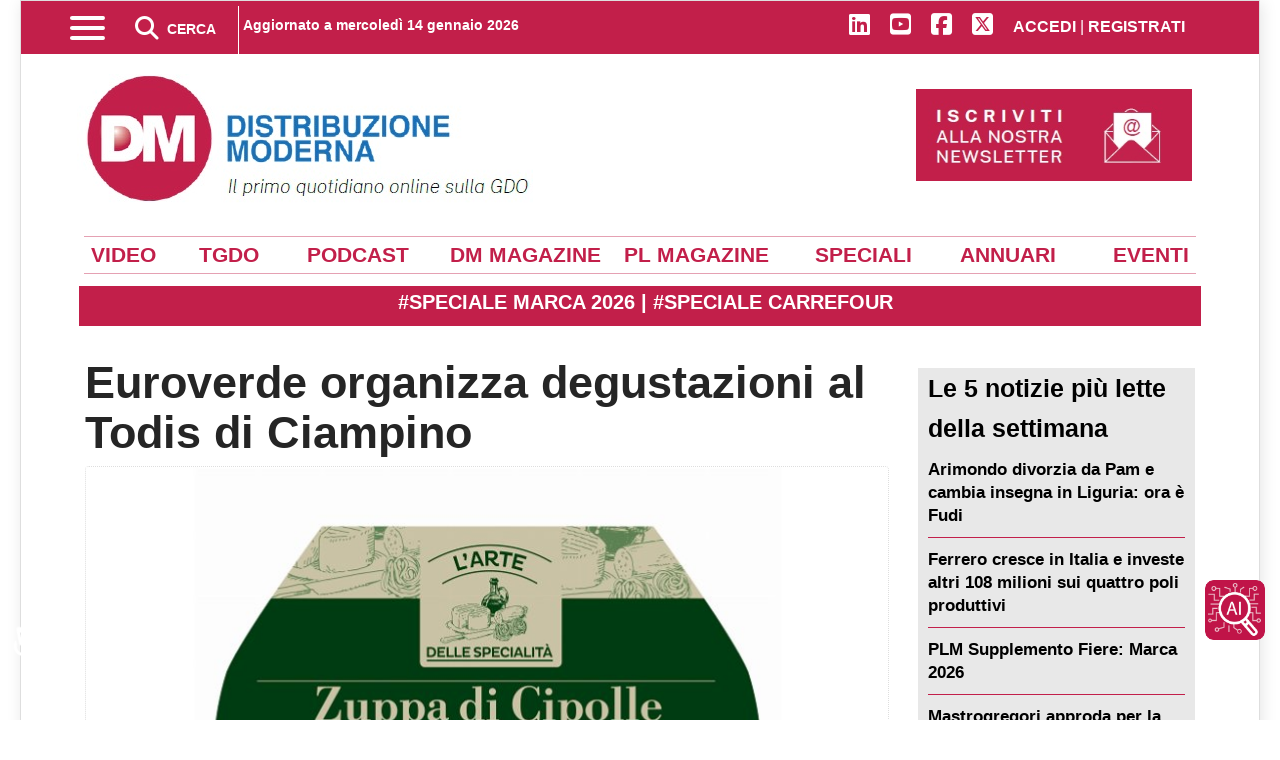

--- FILE ---
content_type: text/html; charset=utf-8
request_url: https://distribuzionemoderna.info/news/euroverde-organizza-degustazioni-al-todis-di-ciampino
body_size: 32074
content:
<!doctype html>
<html lang="it-it" dir="ltr">
    <head>
         <link rel="preconnect" href="https://stats.edizionidm.it" crossorigin>
         <link rel="dns-prefetch" href="//stats.edizionidm.it">
        <meta name="viewport" content="width=device-width, initial-scale=1, shrink-to-fit=no">
        <meta charset="utf-8">
	<meta name="rights" content="Proprietà di Edizioni DM srl - Contenuto Riservato">
	<meta name="twitter:card" content="summary_large_image">
	<meta name="twitter:site" content="@DM_newsOnline">
	<meta name="twitter:creator" content="@DM_newsOnline">
	<meta name="twitter:title" content="Euroverde organizza degustazioni al Todis di Ciampino">
	<meta name="twitter:description" content="Euroverde organizza degustazioni al Todis di Ciampino L'azienda e il suo brand premium Bontà di Stagione arriveranno nel fine settimana nei pressi della Capi">
	<meta name="twitter:image" content="https://distribuzionemoderna.info/images/storico/2019/euroverde-organizza-degustazioni-al-todis-di-ciampino.jpg">
	<meta name="twitter:image:alt" content="Euroverde organizza degustazioni al Todis di Ciampino">
	<meta name="author" content="Redazione">
	<meta name="robots" content="index, follow, max-snippet:-1, max-image-preview:large, max-video-preview:-1">
	<meta property="og:locale" content="it_IT">
	<meta property="og:site_name" content="Distribuzione Moderna">
	<meta property="og:title" content="Euroverde organizza degustazioni al Todis di Ciampino">
	<meta property="og:type" content="article">
	<meta property="og:url" content="https://distribuzionemoderna.info/news/euroverde-organizza-degustazioni-al-todis-di-ciampino">
	<meta property="og:description" content="Euroverde organizza degustazioni al Todis di Ciampino L'azienda e il suo brand premium Bontà di Stagione arriveranno nel fine settimana nei pressi della Capi">
	<meta property="og:image" content="https://distribuzionemoderna.info/images/storico/2019/euroverde-organizza-degustazioni-al-todis-di-ciampino.jpg">
	<meta property="og:image:alt" content="Euroverde organizza degustazioni al Todis di Ciampino">
	<meta property="og:image:secure_url" content="https://distribuzionemoderna.info/images/storico/2019/euroverde-organizza-degustazioni-al-todis-di-ciampino.jpg">
	<meta property="og:image:width" content="800">
	<meta property="og:image:height" content="600">
	<meta property="og:image:type" content="image/jpeg">
	<meta property="article:published_time" content="2019-02-01T14:00:00+00:00">
	<meta property="article:modified_time" content="2019-01-31T16:48:28+00:00">
	<meta property="og:updated_time" content="2019-01-31T16:48:28+00:00">
	<meta property="article:author" content="https://distribuzionemoderna.info/chi-siamo">
	<meta property="article:section" content="(_News)">
	<meta name="description" content="Euroverde organizza degustazioni al Todis di Ciampino L’azienda e il suo brand premium Bontà di Stagione arriveranno nel fine settimana nei pressi della Capi">
	<title>Euroverde organizza degustazioni al Todis di Ciampino</title>
	<link href="https://distribuzionemoderna.info/news/euroverde-organizza-degustazioni-al-todis-di-ciampino" rel="canonical">
	<link href="/images/favicon.ico" rel="icon" type="image/vnd.microsoft.icon">
<link href="/media/syw/css/fonts.min.css?decad0" rel="stylesheet">
	<link href="/media/cache/plg_content_articledetailsprofiles/style_274_article.css?decad0" rel="stylesheet">
	<link href="/media/cache/plg_content_articledetailsprofiles/print_274_article.css?decad0" rel="stylesheet" media="print">
	<link href="https://cdnjs.cloudflare.com/ajax/libs/font-awesome/5.15.4/css/all.min.css?decad0" rel="stylesheet">
	<link href="/media/cache/mod_latestnewsenhanced/style_473.css?decad0" rel="stylesheet">
	<link href="/media/mod_latestnewsenhanced/css/common_styles.min.css?decad0" rel="stylesheet">
	<link href="/media/vendor/joomla-custom-elements/css/joomla-alert.min.css?0.4.1" rel="stylesheet">
	<link href="/media/com_rstbox/css/vendor/animate.min.css?decad0" rel="stylesheet">
	<link href="/media/com_rstbox/css/engagebox.css?decad0" rel="stylesheet">
	<link href="/media/plg_system_jcepro/site/css/content.min.css?86aa0286b6232c4a5b58f892ce080277" rel="stylesheet">
	<link href="/templates/newsberg/css/bootstrap.min.css" rel="stylesheet">
	<link href="/plugins/system/helixultimate/assets/css/chosen.css" rel="stylesheet">
	<link href="/plugins/system/helixultimate/assets/css/system-j4.min.css" rel="stylesheet">
	<link href="/templates/newsberg/css/custom.css" rel="stylesheet">
	<link href="/templates/newsberg/css/template.css" rel="stylesheet">
	<link href="/templates/newsberg/css/presets/default.css" rel="stylesheet">
	<link href="/components/com_sppagebuilder/assets/css/dynamic-content.css?3e7e96fad5e237fb2d5a081c6cb11212" rel="stylesheet">
	<link href="/components/com_sppagebuilder/assets/css/font-awesome-6.min.css?3e7e96fad5e237fb2d5a081c6cb11212" rel="stylesheet">
	<link href="/components/com_sppagebuilder/assets/css/font-awesome-v4-shims.css?3e7e96fad5e237fb2d5a081c6cb11212" rel="stylesheet">
	<link href="/components/com_sppagebuilder/assets/css/sppagebuilder.css?3e7e96fad5e237fb2d5a081c6cb11212" rel="stylesheet">
	<link href="/components/com_sppagebuilder/assets/css/magnific-popup.css" rel="stylesheet">
	<link href="https://distribuzionemoderna.info/modules/mod_datetime/tmpl/default.min.css" rel="stylesheet">
	<link href="/modules/mod_djmegamenu/themes/modern/css/djmegamenu.css?4.4.1.pro" rel="stylesheet">
	<link href="/modules/mod_djmegamenu/assets/css/offcanvas.min.css?4.4.1.pro" rel="stylesheet">
	<link href="/modules/mod_djmegamenu/mobilethemes/light/djmobilemenu.css?4.4.1.pro" rel="stylesheet">
	<link href="/plugins/system/cookiespolicynotificationbar/assets/css/cpnb-style.min.css" rel="stylesheet" media="all">
	<link href="/components/com_sppagebuilder/assets/css/color-switcher.css?3e7e96fad5e237fb2d5a081c6cb11212" rel="stylesheet">
	<style>.eb-3 .eb-dialog{--eb-max-width:100%;--eb-height:auto;--eb-padding:0;--eb-background-color:rgba(255, 255, 255, 1);--eb-text-color:rgba(36, 36, 36, 1);--eb-dialog-shadow:var(--eb-shadow-none);text-align:center;--eb-border-style:none;--eb-border-color:rgba(0, 0, 0, 0.4);--eb-border-width:5px;--eb-overlay-enabled:1;--eb-overlay-clickable:1;--eb-bg-image-enabled:0;--eb-background-image:none;}.eb-3.eb-inst{--eb-margin:0;justify-content:center;align-items:center;}.eb-3 .eb-close{--eb-close-button-inside:block;--eb-close-button-outside:none;--eb-close-button-icon:block;--eb-close-button-image:none;--eb-close-button-font-size:30px;--eb-close-button-visibility:block;--eb-close-button-animation:60ms fadeIn;--eb-close-button-animation-fill-mode:forwards;--eb-close-button-color:rgba(136, 136, 136, 1);--eb-close-button-hover-color:rgba(85, 85, 85, 1);}.eb-3 .eb-dialog .eb-container{justify-content:center;min-height:100%;display:flex;flex-direction:column;}.eb-3 .eb-backdrop{--eb-overlay-background-color:rgba(0, 0, 0, 0.91);}@media screen and (max-width: 1024px){.eb-3 .eb-dialog{--eb-bg-image-enabled:inherit;--eb-background-image:none;}}@media screen and (max-width: 575px){.eb-3 .eb-dialog{--eb-bg-image-enabled:inherit;--eb-background-image:none;}}</style>
	<style>.eb-3 {
                --animation_duration: 1500ms;

            }
        </style>
	<style>.sp-reading-progress-bar { position:fixed;z-index:9999;height:5px;background-color:#c21f4a;bottom:0; }</style>
	<style>.logo-image {height:132px;}.logo-image-phone {height:132px;}</style>
	<style>#sp-header{ background-color:#C21F4A;color:#FFFFFF;padding:0px 10px 0px 10px; }</style>
	<style>#sp-header a{color:#FFFFFF;}</style>
	<style>#sp-header a:hover{color:#FFFFFF;}</style>
	<style>#sp-top{ background-color:#FFFFFF;color:#000000;padding:20px 0px 0px 0px;margin:0px 0px 0px 0px; }</style>
	<style>#sp-top a{color:#000000;}</style>
	<style>#sp-top a:hover{color:#000000;}</style>
	<style>#sp-top-mobile{ background-color:#FFFFFF;color:#FFFFFF; }</style>
	<style>#sp-top-mobile a{color:#FFFFFF;}</style>
	<style>#sp-top-mobile a:hover{color:#FFFFFF;}</style>
	<style>#sp-voci-dirette{ background-color:#FFFFFF;color:#C21F4A;margin:30px 0px 0px 0px; }</style>
	<style>#sp-voci-dirette a{color:#FFFFFF;}</style>
	<style>#sp-voci-dirette a:hover{color:#FFFFFF;}</style>
	<style>#sp-blog-bottom{ margin:0px 0px 0px 0px; }</style>
	<style>#sp-t9{ background-color:#EAEAEA;color:#000000; }</style>
	<style>#sp-t9 a{color:#000000;}</style>
	<style>#sp-t9 a:hover{color:#000000;}</style>
	<style>#sp-footer{ background-color:#C21F4A;color:#FFFFFF;padding:10px 10px 10px 10px; }</style>
	<style>#sp-footer a{color:#FFFFFF;}</style>
	<style>#sp-footer a:hover{color:#FFFFFF;}</style>
	<style>.dj-hideitem { display: none !important; }
</style>
	<style>@media(min-width: 1400px) {.sppb-row-container { max-width: 1320px; }}</style>
	<style>.mod_datetime {
    padding: 0;
    margin: 0;
    font-size: 14px;
    font-weight: bold;
    text-align: center;
    margin-top: -16px;
}</style>
	<style>#dj-megamenu250, #dj-megamenu250sticky { background: rgba(224, 224, 224, 1); } #dj-megamenu250 li a.dj-up_a { color: rgba(0, 0, 0, 1); } #dj-megamenu250 li a.dj-up_a small.subtitle { color: rgba(0, 0, 0, 1); } #dj-megamenu250 li:hover a.dj-up_a, #dj-megamenu250 li.hover a.dj-up_a, #dj-megamenu250 li.active a.dj-up_a { background: rgba(194, 31, 74, 1); } #dj-megamenu250 li:hover a.dj-up_a, #dj-megamenu250 li.hover a.dj-up_a, #dj-megamenu250 li.active a.dj-up_a { color: rgba(255, 255, 255, 1); } #dj-megamenu250 li:hover a.dj-up_a small.subtitle, #dj-megamenu250 li.hover a.dj-up_a small.subtitle, #dj-megamenu250 li.active a.dj-up_a small.subtitle { color: rgba(255, 255, 255, 1); } #dj-megamenu250 li:hover div.dj-subwrap .dj-subwrap-in, #dj-megamenu250 li.hover div.dj-subwrap .dj-subwrap-in { background-color: rgba(224, 224, 224, 1); } #dj-megamenu250 li:hover div.dj-subwrap li:hover > div.dj-subwrap > .dj-subwrap-in, #dj-megamenu250 li.hover div.dj-subwrap li.hover > div.dj-subwrap > .dj-subwrap-in { background-color: rgba(224, 224, 224, 1); } #dj-megamenu250 li ul.dj-submenu > li > a { color: rgba(0, 0, 0, 1); } #dj-megamenu250 li ul.dj-subtree > li > a { color: rgba(0, 0, 0, 1); } #dj-megamenu250 li ul.dj-submenu > li > a small.subtitle { color: rgba(0, 0, 0, 1); } #dj-megamenu250 li ul.dj-subtree > li { color: rgba(0, 0, 0, 1); } #dj-megamenu250 li ul.dj-subtree > li > a small.subtitle { color: rgba(0, 0, 0, 1); } #dj-megamenu250 li ul.dj-submenu > li > a:hover, #dj-megamenu250 li ul.dj-submenu > li > a.active, #dj-megamenu250 li ul.dj-submenu > li.hover:not(.subtree) > a { background: rgba(194, 31, 74, 1); } #dj-megamenu250 li ul.dj-submenu > li > a:hover, #dj-megamenu250 li ul.dj-submenu > li > a.active, #dj-megamenu250 li ul.dj-submenu > li.hover:not(.subtree) > a { color: rgba(255, 255, 255, 1); } #dj-megamenu250 li ul.dj-subtree > li > a:hover { color: rgba(255, 255, 255, 1); } #dj-megamenu250 li ul.dj-submenu > li > a:hover small.subtitle, #dj-megamenu250 li ul.dj-submenu > li > a.active small.subtitle, #dj-megamenu250 li ul.dj-submenu > li.hover:not(.subtree) > a small.subtitle { color: rgba(255, 255, 255, 1); } #dj-megamenu250 li ul.dj-subtree > li > a:hover small.subtitle { color: rgba(255, 255, 255, 1); } #dj-megamenu250 .modules-wrap { color: rgba(0, 0, 0, 1); } #dj-megamenu250.dj-megamenu-wcag *.focus, #dj-megamenu250.dj-megamenu-wcag *:focus-visible { outline-color: rgba(194, 31, 74, 1); }</style>
	<style>
		@media (min-width: 4501px) { #dj-megamenu250mobile { display: none; } }
		@media (max-width: 4500px) { #dj-megamenu250, #dj-megamenu250sticky, #dj-megamenu250placeholder { display: none !important; } }
	</style>
	<style>

/* BEGIN: Cookies Policy Notification Bar - J! system plugin (Powered by: Web357.com) */
.cpnb-outer { border-color: rgba(32, 34, 38, 1); }
.cpnb-outer.cpnb-div-position-top { border-bottom-width: 1px; }
.cpnb-outer.cpnb-div-position-bottom { border-top-width: 1px; }
.cpnb-outer.cpnb-div-position-top-left, .cpnb-outer.cpnb-div-position-top-right, .cpnb-outer.cpnb-div-position-bottom-left, .cpnb-outer.cpnb-div-position-bottom-right { border-width: 1px; }
.cpnb-message { color: #f1f1f3; }
.cpnb-message a { color: #ffffff }
.cpnb-button, .cpnb-button-ok, .cpnb-m-enableAllButton { -webkit-border-radius: 4px; -moz-border-radius: 4px; border-radius: 4px; font-size: 14px; color: #ffffff; background-color: rgba(17, 130, 41, 1); }
.cpnb-button:hover, .cpnb-button:focus, .cpnb-button-ok:hover, .cpnb-button-ok:focus, .cpnb-m-enableAllButton:hover, .cpnb-m-enableAllButton:focus { color: #ffffff; background-color: rgba(10, 102, 33, 1); }
.cpnb-button-decline, .cpnb-button-delete, .cpnb-button-decline-modal, .cpnb-m-DeclineAllButton { color: #ffffff; background-color: rgba(153, 32, 28, 1); }
.cpnb-button-decline:hover, .cpnb-button-decline:focus, .cpnb-button-delete:hover, .cpnb-button-delete:focus, .cpnb-button-decline-modal:hover, .cpnb-button-decline-modal:focus, .cpnb-m-DeclineAllButton:hover, .cpnb-m-DeclineAllButton:focus { color: #ffffff; background-color: rgba(107, 13, 6, 1); }
.cpnb-button-cancel, .cpnb-button-reload, .cpnb-button-cancel-modal { color: #ffffff; background-color: rgba(140, 25, 75, 1); }
.cpnb-button-cancel:hover, .cpnb-button-cancel:focus, .cpnb-button-reload:hover, .cpnb-button-reload:focus, .cpnb-button-cancel-modal:hover, .cpnb-button-cancel-modal:focus { color: #ffffff; background-color: rgba(112, 11, 51, 1); }
.cpnb-button-settings, .cpnb-button-settings-modal { color: #ffffff; background-color: rgba(32, 39, 133, 1); }
.cpnb-button-settings:hover, .cpnb-button-settings:focus, .cpnb-button-settings-modal:hover, .cpnb-button-settings-modal:focus { color: #ffffff; background-color: rgba(11, 13, 89, 1); }
.cpnb-button-more-default, .cpnb-button-more-modal { color: #ffffff; background-color: rgba(135, 27, 77, 1); }
.cpnb-button-more-default:hover, .cpnb-button-more-modal:hover, .cpnb-button-more-default:focus, .cpnb-button-more-modal:focus { color: #ffffff; background-color: rgba(102, 18, 55, 1); }
.cpnb-m-SaveChangesButton { color: #ffffff; background-color: rgba(120, 128, 204, 1); }
.cpnb-m-SaveChangesButton:hover, .cpnb-m-SaveChangesButton:focus { color: #ffffff; background-color: rgba(25, 30, 112, 1); }
/* center alignment */
.cpnb-message { text-align: center; float: none; display: inline-block; }
.cpnb-buttons { display: inline-block; float: none; margin-left: 20px; }
@media (max-width: 1580px) {
  .cpnb-message { float: none; display: block; width: 100%; display: block; clear: both; margin-bottom: 15px; }
  .cpnb-buttons { float: none; display: block; width: 100%; clear: both; text-align: center; margin-top: 0; margin-left: 0; margin-bottom: 10px; right: 0; position: relative; }
}
@media only screen and (max-width: 600px) {
.cpnb-left-menu-toggle::after, .cpnb-left-menu-toggle-button {
content: "Categories";
}
}
/* END: Cookies Policy Notification Bar - J! system plugin (Powered by: Web357.com) */
</style>
	<style>:root {--sppb-topbar-bg-color: #c21f4a; --sppb-topbar-text-color: #ffffff; --sppb-header-bg-color: #eaeaea; --sppb-logo-text-color: #000000; --sppb-menu-text-color: #252525; --sppb-menu-text-hover-color: #c21f4a; --sppb-menu-text-active-color: #c21f4a; --sppb-menu-dropdown-bg-color: #c21f4a; --sppb-menu-dropdown-text-color: #ffffff; --sppb-menu-dropdown-text-hover-color: #d43f62; --sppb-menu-dropdown-text-active-color: #d64d6d; --sppb-text-color: #000000; --sppb-bg-color: #ffffff; --sppb-link-color: #c21f4a; --sppb-link-hover-color: #a31b3b; --sppb-footer-bg-color: #c21f4a; --sppb-footer-text-color: #ffffff; --sppb-footer-link-color: #cc4766; --sppb-footer-link-hover-color: #cf4868}</style>
<script type="application/json" class="joomla-script-options new">{"bootstrap.tooltip":{".hasTooltip":{"animation":true,"container":"body","html":true,"trigger":"hover focus","boundary":"clippingParents","sanitize":true}},"data":{"breakpoints":{"tablet":991,"mobile":480},"header":{"stickyOffset":"100"}},"joomla.jtext":{"ERROR":"Errore","MESSAGE":"Messaggio","NOTICE":"Avviso","WARNING":"Attenzione","JCLOSE":"Chiudi","JOK":"OK","JOPEN":"Apri"},"system.paths":{"root":"","rootFull":"https:\/\/distribuzionemoderna.info\/","base":"","baseFull":"https:\/\/distribuzionemoderna.info\/"},"csrf.token":"a2385a1954d28845c33485c57ee00486","accessibility-options":{"labels":{"menuTitle":"Opzioni di accessibilità","increaseText":"Aumenta dimensione carattere","decreaseText":"Riduci dimensione carattere","increaseTextSpacing":"Aumenta spaziatura testo","decreaseTextSpacing":"Riduci  spaziatura testo","invertColors":"Inverti i colori","grayHues":"Toni grigi","underlineLinks":"Sottolinea i link","bigCursor":"Cursore grande","readingGuide":"Guida alla lettura","textToSpeech":"Dal testo al discorso","speechToText":"Dal discorso al testo","resetTitle":"Resetta","closeTitle":"Chiudi"},"icon":{"position":{"left":{"size":"0","units":"px"}},"useEmojis":true},"hotkeys":{"enabled":true,"helpTitles":true},"textToSpeechLang":["it-IT"],"speechToTextLang":["it-IT"]}}</script>
	<script src="/media/system/js/core.min.js?a3d8f8"></script>
	<script src="/media/vendor/bootstrap/js/popover.min.js?5.3.8" type="module"></script>
	<script src="/media/vendor/jquery/js/jquery.min.js?3.7.1"></script>
	<script src="/media/vendor/jquery/js/jquery-noconflict.min.js?3.7.1"></script>
	<script src="/media/vendor/bootstrap/js/alert.min.js?5.3.8" type="module"></script>
	<script src="/media/vendor/bootstrap/js/button.min.js?5.3.8" type="module"></script>
	<script src="/media/vendor/bootstrap/js/carousel.min.js?5.3.8" type="module"></script>
	<script src="/media/vendor/bootstrap/js/collapse.min.js?5.3.8" type="module"></script>
	<script src="/media/vendor/bootstrap/js/dropdown.min.js?5.3.8" type="module"></script>
	<script src="/media/vendor/bootstrap/js/modal.min.js?5.3.8" type="module"></script>
	<script src="/media/vendor/bootstrap/js/offcanvas.min.js?5.3.8" type="module"></script>
	<script src="/media/vendor/bootstrap/js/scrollspy.min.js?5.3.8" type="module"></script>
	<script src="/media/vendor/bootstrap/js/tab.min.js?5.3.8" type="module"></script>
	<script src="/media/vendor/bootstrap/js/toast.min.js?5.3.8" type="module"></script>
	<script src="/media/system/js/showon.min.js?e51227" type="module"></script>
	<script src="/media/system/js/messages.min.js?9a4811" type="module"></script>
	<script src="/media/vendor/accessibility/js/accessibility.min.js?3.0.17" defer></script>
	<script src="/components/com_sppagebuilder/assets/js/dynamic-content.js?3e7e96fad5e237fb2d5a081c6cb11212"></script>
	<script src="/components/com_sppagebuilder/assets/js/jquery.parallax.js?3e7e96fad5e237fb2d5a081c6cb11212"></script>
	<script src="/components/com_sppagebuilder/assets/js/sppagebuilder.js?3e7e96fad5e237fb2d5a081c6cb11212" defer></script>
	<script src="/components/com_sppagebuilder/assets/js/addons/text_block.js"></script>
	<script src="/components/com_sppagebuilder/assets/js/jquery.magnific-popup.min.js"></script>
	<script src="/components/com_sppagebuilder/assets/js/addons/image.js"></script>
	<script src="https://distribuzionemoderna.info/modules/mod_datetime/assets/js/dayjs.min.js"></script>
	<script src="https://distribuzionemoderna.info/modules/mod_datetime/assets/js/dayjs_plugin_utc.min.js"></script>
	<script src="https://distribuzionemoderna.info/modules/mod_datetime/assets/js/dayjs_plugin_timezone.min.js"></script>
	<script src="https://distribuzionemoderna.info/modules/mod_datetime/assets/js/locales/it.js"></script>
	<script src="/components/com_sppagebuilder/assets/js/color-switcher.js?3e7e96fad5e237fb2d5a081c6cb11212"></script>
	<script src="/cache/com_templates/templates/newsberg/c7aa6f3a07fec5cc737c466a1e9abd41.js"></script>
	<script type="module">window.addEventListener("load", function() {new Accessibility(Joomla.getOptions("accessibility-options") || {});});</script>
	<script>template="newsberg";</script>
	<script>
				document.addEventListener("DOMContentLoaded", () =>{
					window.htmlAddContent = window?.htmlAddContent || "";
					if (window.htmlAddContent) {
        				document.body.insertAdjacentHTML("beforeend", window.htmlAddContent);
					}
				});
			</script>
	<script>document.addEventListener('DOMContentLoaded', function () {
    // Assuming you've included dayjs and the Greek locale already
    dayjs.locale(`it`);
    dayjs.extend(dayjs_plugin_utc);
    dayjs.extend(dayjs_plugin_timezone);

    // DATE
    const mod_dateElement = document.getElementById(`mod_date_js_212`);

    function modUpdateDate() {
        const currentDate = dayjs()
            .tz(`Europe/Rome`)
            .format(`dddd DD MMMM YYYY`); // YYYY-MM-DD HH:mm:ss
        mod_dateElement.textContent = currentDate;
    }

    // Update the time immediately upon script load
    modUpdateDate();

    // Then update it every second (1000 milliseconds)
    setInterval(modUpdateDate, 1000);
});</script>
	<script>

// BEGIN: Cookies Policy Notification Bar - J! system plugin (Powered by: Web357.com)
var cpnb_config = {"w357_joomla_caching":0,"w357_position":"center","w357_show_close_x_icon":"1","w357_hide_after_time":"display_always","w357_duration":"60","w357_animate_duration":"1000","w357_limit":"0","w357_message":"Utilizziamo cookies per garantire il corretto funzionamento del sito, analizzare il nostro traffico e, ove previsto, fornire i servizi dei social media.\u003Cbr\u003EI cookies sono DISATTIVATI. Puoi scegliere se accettare l\u0027uso degli stessi o disattivarli.","w357_display_ok_btn":"1","w357_buttonText":"Ok, accetto (tutto)!","w357_display_decline_btn":"1","w357_buttonDeclineText":"Disattiva (tutto)","w357_display_cancel_btn":"0","w357_buttonCancelText":"Cancella","w357_display_settings_btn":"1","w357_buttonSettingsText":"Impostazioni","w357_buttonMoreText":"Maggiori informazioni","w357_buttonMoreLink":"","w357_display_more_info_btn":"0","w357_fontColor":"#f1f1f3","w357_linkColor":"#ffffff","w357_fontSize":"12px","w357_backgroundColor":"rgba(50, 58, 69, 1)","w357_borderWidth":"1","w357_body_cover":"1","w357_overlay_state":"1","w357_overlay_color":"rgba(10, 10, 10, 0.3)","w357_height":"auto","w357_cookie_name":"cookiesDirective","w357_link_target":"_self","w357_popup_width":"800","w357_popup_height":"600","w357_customText":"\u003Ch1 id=\u0022cookies-policy\u0022\u003ECookies Policy\u003C\/h1\u003E\r\n\u003Chr \/\u003E\r\n\u003Ch3 id=\u0022informazioni-generali\u0022\u003EInformazioni generali\u003C\/h3\u003E\r\n\u003Cp\u003EI cookies vengono utilizzati garantire il corretto funzionamento delle procedure e migliorare la propria esperienza di navigazione.\u003Cbr \/\u003EI cookies sono files di piccole dimensioni che vengono memorizzati sul computer ( o su altri devices abilitati alla navigazione come per esempio smartphone e tablet) quando si visita un sito. Normalmente un cookies contiene il nome del sito da cui proviene, la \u0027durata\u0027 (quanto tempo resta memorizzato sul device), e un valore che è normalmente un numero univoco generato in maniera casuale. I siti possono usare cookies generati dallo stesso, oppure da applicazioni di terze parti allo scopo di monitorare, controllare, personalizzare il sito durante la navigazione. I cookies possono essere anche usati per tracciare il modo nel quale il sito viene usato, oppure per mostrare annunci pertinenti alle proprie abitudini su altri siti.\u003C\/p\u003E\r\n\u003Ch3 id=\u0022app-di-terze-parti\u0022\u003EApp di terze parti\u003C\/h3\u003E\r\n\u003Cp\u003EI siti possono fare uso di servizi esterni (di terze parti). Tramite l\u0027uso queste app possono essere scaricati cookies anonimi nel browser che possono anche essere utilizzati dal nostro sito. Alcuni di questi servizi possono essere per esempio: Google, Facebook, Twitter, Adroll, MailChimp, Sucuri, Intercom e altri social network, agenzie di pubblicità, firewalls di sicurezza, compagnie di raccolta analitica dei dati, service providers. Questi servizi possono collezionare e usare dati come IP Address, HTTP Referrer, Unique Device Identifier e altri dati non riconducibili comunque a informazioni personali, e log del server.\u003C\/p\u003E\r\n\u003Chr \/\u003E","w357_more_info_btn_type":"custom_text","w357_blockCookies":"1","w357_autoAcceptAfterScrolling":"0","w357_numOfScrolledPixelsBeforeAutoAccept":"300","w357_reloadPageAfterAccept":"0","w357_enableConfirmationAlerts":"0","w357_enableConfirmationAlertsForAcceptBtn":0,"w357_enableConfirmationAlertsForDeclineBtn":0,"w357_enableConfirmationAlertsForDeleteBtn":0,"w357_confirm_allow_msg":"Questa azione abiliterà tutti i Cookies memorizzati dal sito web. Sei sicuro di voler abilitare tutti i cookies dal tuo browser?","w357_confirm_delete_msg":"Questa azione rimuoverà tutti i cookies memorizzati dal sito web. Sei sicuro di disabilitare e cancellare tutti i cookies dal tuo browser?","w357_show_in_iframes":"1","w357_shortcode_is_enabled_on_this_page":0,"w357_base_url":"https:\/\/distribuzionemoderna.info\/","w357_base_ajax_url":"https:\/\/distribuzionemoderna.info\/","w357_current_url":"https:\/\/distribuzionemoderna.info\/news\/euroverde-organizza-degustazioni-al-todis-di-ciampino","w357_always_display":"0","w357_show_notification_bar":true,"w357_expiration_cookieSettings":"365","w357_expiration_cookieAccept":"365","w357_expiration_cookieDecline":"180","w357_expiration_cookieCancel":"3","w357_accept_button_class_notification_bar":"cpnb-accept-btn","w357_decline_button_class_notification_bar":"cpnb-decline-btn","w357_cancel_button_class_notification_bar":"cpnb-cancel-btn","w357_settings_button_class_notification_bar":"cpnb-settings-btn","w357_moreinfo_button_class_notification_bar":"cpnb-moreinfo-btn","w357_accept_button_class_notification_bar_modal_window":"cpnb-accept-btn-m","w357_decline_button_class_notification_bar_modal_window":"cpnb-decline-btn-m","w357_save_button_class_notification_bar_modal_window":"cpnb-save-btn-m","w357_buttons_ordering":"[\u0022ok\u0022,\u0022settings\u0022,\u0022decline\u0022,\u0022cancel\u0022,\u0022moreinfo\u0022]"};
// END: Cookies Policy Notification Bar - J! system plugin (Powered by: Web357.com)
</script>
	<script>

// BEGIN: Cookies Policy Notification Bar - J! system plugin (Powered by: Web357.com)
var cpnb_cookiesCategories = {"cookie_categories_group0":{"cookie_category_id":"required-cookies","cookie_category_name":"Required Cookies","cookie_category_description":"The Required or Functional cookies relate to the functionality of our websites and allow us to improve the service we offer to you through our websites, for example by allowing you to carry information across pages of our website to avoid you having to re-enter information, or by recognizing your preferences when you return to our website.","cookie_category_checked_by_default":"2","cookie_category_status":"1"},"cookie_categories_group1":{"cookie_category_id":"analytical-cookies","cookie_category_name":"Analytical Cookies","cookie_category_description":"Analytical cookies allow us to recognize and to count the number of visitors to our website, to see how visitors move around the website when they are using it and to record which content viewers view and are interested in. This helps us to determine how frequently particular pages and advertisements are visited and to determine the most popular areas of our website. This helps us to improve the service which we offer to you by helping us make sure our users are finding the information they are looking for, by providing anonymized demographic data to third parties in order to target advertising more appropriately to you, and by tracking the success of advertising campaigns on our website.","cookie_category_checked_by_default":"1","cookie_category_status":"1"},"cookie_categories_group2":{"cookie_category_id":"social-media-cookies","cookie_category_name":"Social Media","cookie_category_description":"These cookies allow you to share Website content with social media platforms (e.g., Facebook, Twitter, Instagram). We have no control over these cookies as they are set by the social media platforms themselves.","cookie_category_checked_by_default":"0","cookie_category_status":"1"},"cookie_categories_group3":{"cookie_category_id":"targeted-advertising-cookies","cookie_category_name":"Targeted Advertising Cookies","cookie_category_description":"Advertising and targeting cookies are used to deliver advertisements more relevant to you, but can also limit the number of times you see an advertisement and be used to chart the effectiveness of an ad campaign by tracking users’ clicks. They can also provide security in transactions. They are usually placed by third-party advertising networks with a website operator’s permission but can be placed by the operator themselves. They can remember that you have visited a website, and this information can be shared with other organizations, including other advertisers. They cannot determine who you are though, as the data collected is never linked to your profile. ","cookie_category_checked_by_default":"0","cookie_category_status":"1"}};
// END: Cookies Policy Notification Bar - J! system plugin (Powered by: Web357.com)
</script>
	<script>

// BEGIN: Cookies Policy Notification Bar - J! system plugin (Powered by: Web357.com)
var cpnb_manager = {"w357_m_modalState":"1","w357_m_floatButtonState":"0","w357_m_floatButtonPosition":"bottom_right","w357_m_HashLink":"cookies","w357_m_modal_menuItemSelectedBgColor":"rgba(200, 200, 200, 1)","w357_m_saveChangesButtonColorAfterChange":"rgba(13, 92, 45, 1)","w357_m_floatButtonIconSrc":"https:\/\/distribuzionemoderna.info\/media\/plg_system_cookiespolicynotificationbar\/icons\/cpnb-cookies-manager-icon-1-64x64.png","w357_m_FloatButtonIconType":"image","w357_m_FloatButtonIconFontAwesomeName":"fas fa-cookie-bite","w357_m_FloatButtonIconFontAwesomeSize":"fa-3x","w357_m_FloatButtonIconFontAwesomeColor":"rgba(61, 47, 44, 0.84)","w357_m_FloatButtonIconUikitName":"cog","w357_m_FloatButtonIconUikitSize":"1","w357_m_FloatButtonIconUikitColor":"rgba(61, 47, 44, 0.84)","w357_m_floatButtonText":"Impostazione Cookie","w357_m_modalHeadingText":"Impostazioni avanzate Cookie","w357_m_checkboxText":"Abilitato","w357_m_lockedText":"(Bloccato)","w357_m_EnableAllButtonText":"Consenti tutti i cookies","w357_m_DeclineAllButtonText":"Nessun cookies","w357_m_SaveChangesButtonText":"Salva impostazioni","w357_m_confirmationAlertRequiredCookies":"These cookies are strictly necessary for this website. You can\u0027t disable this category of cookies. Thank you for understanding!"};
// END: Cookies Policy Notification Bar - J! system plugin (Powered by: Web357.com)
</script>
	<script>
			const initColorMode = () => {
				const colorVariableData = [];
				const sppbColorVariablePrefix = "--sppb";
				let activeColorMode = localStorage.getItem("sppbActiveColorMode") || "";
				activeColorMode = "";
				const modes = [];

				if(!modes?.includes(activeColorMode)) {
					activeColorMode = "";
					localStorage.setItem("sppbActiveColorMode", activeColorMode);
				}

				document?.body?.setAttribute("data-sppb-color-mode", activeColorMode);

				if (!localStorage.getItem("sppbActiveColorMode")) {
					localStorage.setItem("sppbActiveColorMode", activeColorMode);
				}

				if (window.sppbColorVariables) {
					const colorVariables = typeof(window.sppbColorVariables) === "string" ? JSON.parse(window.sppbColorVariables) : window.sppbColorVariables;

					for (const colorVariable of colorVariables) {
						const { path, value } = colorVariable;
						const variable = String(path[0]).trim().toLowerCase().replaceAll(" ", "-");
						const mode = path[1];
						const variableName = `${sppbColorVariablePrefix}-${variable}`;

						if (activeColorMode === mode) {
							colorVariableData.push(`${variableName}: ${value}`);
						}
					}

					document.documentElement.style.cssText += colorVariableData.join(";");
				}
			};

			window.sppbColorVariables = [];
			
			initColorMode();

			document.addEventListener("DOMContentLoaded", initColorMode);
		</script>
	<link href="/component/joomrss/ultime-notizie?Itemid=101" rel="alternate" type="text/html" title="Ultime notizie" />
	<!-- Start: Dati strutturati di Google  -->
<script type="application/ld+json" data-type="gsd"> { "@context": "https://schema.org", "@type": "BreadcrumbList", "itemListElement": [ { "@type": "ListItem", "position": 1, "name": "Il primo quotidiano online sulla GDO", "item": "https://distribuzionemoderna.info" }, { "@type": "ListItem", "position": 2, "name": "NEWS", "item": "https://distribuzionemoderna.info/news" }, { "@type": "ListItem", "position": 3, "name": "Euroverde organizza degustazioni al Todis di Ciampino", "item": "https://distribuzionemoderna.info/news/euroverde-organizza-degustazioni-al-todis-di-ciampino" } ] } </script> <script type="application/ld+json" data-type="gsd"> { "@context": "https://schema.org", "@type": "NewsArticle", "mainEntityOfPage": { "@type": "WebPage", "@id": "https://distribuzionemoderna.info/news/euroverde-organizza-degustazioni-al-todis-di-ciampino" }, "headline": "Euroverde organizza degustazioni al Todis di Ciampino", "description": "L’azienda e il suo brand premium Bontà di Stagione arriveranno nel fine settimana nei pressi della Capitale, al Todis di Ciampino, per degustazioni e show cooking con protagoniste le ricettazioni a marchio Bontà dell’Orto e le quattro zuppe della linea “L’arte delle specialità”.", "image": { "@type": "ImageObject", "url": "https://distribuzionemoderna.info/images/storico/2019/euroverde-organizza-degustazioni-al-todis-di-ciampino.jpg" }, "publisher": { "@type": "Organization", "name": "Distribuzione Moderna", "logo": { "@type": "ImageObject", "url": "https://distribuzionemoderna.info/images/logo_distribuzionemoderna_social.jpg" } }, "author": { "@type": "Person", "name": "Redazione", "url": "https://distribuzionemoderna.info/chi-siamo" }, "datePublished": "2019-02-01T15:00:00+01:00", "dateCreated": "2019-01-31T17:48:28+01:00", "dateModified": "2019-01-31T17:48:28+01:00" } </script>
<!-- End: Dati strutturati di Google  -->
		<meta name="HandheldFriendly" content="true" />
		<meta name="format-detection" content="telephone=no" />
        <link rel="stylesheet" type="text/css" href="https://distribuzionemoderna.info/images/news/skin/skin.css?v=1768394458">
        <link rel="apple-touch-icon" sizes="180x180" href="/apple-touch-icon.png">
		<link rel="icon" type="image/png" sizes="16x16" href="/favicon-16x16.png">
        <link rel="icon" type="image/png" sizes="32x32" href="/favicon-32x32.png">
        <link rel="icon" type="image/png" sizes="194x194" href="/favicon-194x194.png">
        <link rel="icon" type="image/png" sizes="192x192" href="/android-chrome-192x192.png">
        <link rel="manifest" href="/site.webmanifest">
        <link rel="mask-icon" href="/safari-pinned-tab.svg" color="#c21f4a">
        <meta name="apple-mobile-web-app-title" content="Distribuzione Moderna">
        <meta name="application-name" content="Distribuzione Moderna">
        <meta name="msapplication-TileColor" content="#ffffff">
        <meta name="msapplication-TileImage" content="/mstile-144x144.png">
        <meta name="theme-color" content="#ffffff"> 
  
<!-- BEGIN: Matomo -->
<!-- Matomo BASE (cookieless prima del consenso) -->
<script>
  var _paq = window._paq = window._paq || [];

  // cookieless prima del consenso
  _paq.push(['requireCookieConsent']);
  _paq.push(['setRequestMethod', 'POST']);
  _paq.push(['alwaysUseSendBeacon']);

  // 🔹 Rileva arrivo da Newsletter in questa pagina
  (function () {
    var q = location.search;
    // mtm_source=newsletter o il tuo custom "nlc=", oppure utm/email, oppure pk_campaign che inizia per NL-
    var isNLHit = /(^|[?&])(mtm_source=newsletter|nlc=|utm_medium=email|pk_campaign=NL-)/i.test(q);

    // 🔹 Memorizza flag a livello di scheda (così l’heartbeat resta attivo nelle pagine successive solo per NL)
    var isNLSession = sessionStorage.getItem('nl_session') === '1' || isNLHit;
    if (isNLHit) sessionStorage.setItem('nl_session', '1');

    // 🔹 HEARTBEAT SOLO PER NEWSLETTER (rimuovi la tua enableHeartBeatTimer globale)
    if (isNLSession) {
      // Migliora la stima del tempo speso; non crea pageview/additional actions
      _paq.push(['enableHeartBeatTimer', 10]); // ~15s è il default consigliato
      // (Volendo puoi abbassare a 10 come avevi: _paq.push(['enableHeartBeatTimer', 10]);)
    }

    // Espone il flag per la ripulitura dopo il trackPageView
    window.__isNLHit = isNLHit;
  })();

  // Pageview + link tracking
  _paq.push(['trackPageView']);
  _paq.push(['enableLinkTracking']);

  // 🔹 RIPULITURA URL SOLO SE LANDING DA NEWSLETTER (dopo che Matomo ha letto i parametri)
  _paq.push([function() {
    try {
      if (!window.__isNLHit) return; // non toccare altri canali
      var url = new URL(location.href);
      var paramsToStrip = [
        'pk_campaign','pk_kwd',
        'utm_source','utm_medium','utm_campaign','utm_term','utm_content',
        'mtm_campaign','mtm_source','mtm_medium','mtm_kwd','mtm_content','mtm_cid',
        // tuoi custom
        'nlc','nlpos'
      ];
      var changed = false;
      for (var i=0;i<paramsToStrip.length;i++){
        var k = paramsToStrip[i];
        if (url.searchParams.has(k)) { url.searchParams.delete(k); changed = true; }
      }
      if (changed && history.replaceState) {
        history.replaceState({}, '', url.pathname + url.search + url.hash);
      }
    } catch(e) {}
  }]);

  (function() {
    _paq.push(['setTrackerUrl', '/metrics/collect']); // first-party endpoint
    _paq.push(['setSiteId', '2']);
    var d=document, g=d.createElement('script'), s=d.getElementsByTagName('script')[0];
    g.async=true; g.defer=true; g.src='/metrics/loader.js'; // copia locale
    s.parentNode.insertBefore(g,s);
  })();
</script>
<noscript><img src="/metrics/collect?idsite=2&rec=1" alt="" style="border:0"></noscript>

<!-- END: Matomo -->

<!-- BEGIN: Matomo Consent -->
<script>
  window._paq = window._paq || [];
  _paq.push(['rememberCookieConsentGiven']);
</script>



<!-- END: Matomo Consent -->
</head>
    <body class="site helix-ultimate hu com_content com-content view-article layout-blog task-none itemid-547 it-it ltr sticky-header layout-boxed offcanvas-init offcanvs-position-right">
    
      <div class="body-wrapper">
        <div class="body-innerwrapper">
                        
<header id="sp-header" >

						<div class="container">
				<div class="container-inner">
			
	
<div class="row">
	<div id="sp-menu-right" class="col-2 col-sm-2 col-md-1  col-lg-1 col-xxl-1 col-xl-1 "><div class="sp-column  d-flex align-items-center"><div class="sp-module "><div class="sp-module-content"><div class="dj-megamenu-wrapper" data-joomla4 data-tmpl="newsberg">
		<ul id="dj-megamenu250" class="dj-megamenu dj-megamenu-modern dj-megamenu-wcag dj-megamenu-custom horizontalMenu  dj-fa-no"  data-trigger="4500" role="menubar" aria-label="ALL - TESTATA MENU'">
		<li class="dj-up itemid1641 first alias" role="none"><a class="dj-up_a  " href="/aperture"  role="menuitem"><span ><span class="title"><span class="name">APERTURE</span></span></span></a></li><li class="dj-up itemid1655 alias" role="none"><a class="dj-up_a  " href="/real-estate"  role="menuitem"><span ><span class="title"><span class="name">RETAIL REAL ESTATE</span></span></span></a></li><li class="dj-up itemid409 alias" role="none"><a class="dj-up_a  " href="/notizia-del-giorno"  role="menuitem"><span ><span class="title"><span class="name">NOTIZIA DEL GIORNO</span></span></span></a></li><li class="dj-up itemid1644 alias" role="none"><a class="dj-up_a  " href="/imprese"  role="menuitem"><span ><span class="title"><span class="name">IMPRESE</span></span></span></a></li><li class="dj-up itemid1642 alias" role="none"><a class="dj-up_a  " href="/prodotti"  role="menuitem"><span ><span class="title"><span class="name">PRODOTTI</span></span></span></a></li><li class="dj-up itemid721 alias" role="none"><a class="dj-up_a  " href="/intervista"  role="menuitem"><span ><span class="title"><span class="name">INTERVISTA</span></span></span></a></li><li class="dj-up itemid744 alias" role="none"><a class="dj-up_a  " href="/successi-e-strategie"  role="menuitem"><span ><span class="title"><span class="name">SUCCESSI E STRATEGIE</span></span></span></a></li><li class="dj-up itemid1647 alias" role="none"><a class="dj-up_a  " href="/comunicazione-marketing"  role="menuitem"><span ><span class="title"><span class="name">COMUNICAZIONE &amp; MARKETING</span></span></span></a></li><li class="dj-up itemid1650 alias" role="none"><a class="dj-up_a  " href="/finanza"  role="menuitem"><span ><span class="title"><span class="name">FINANZA</span></span></span></a></li><li class="dj-up itemid1645 alias" role="none"><a class="dj-up_a  " href="/persone"  role="menuitem"><span ><span class="title"><span class="name">PERSONE</span></span></span></a></li><li class="dj-up itemid1648 alias" role="none"><a class="dj-up_a  " href="/estero"  role="menuitem"><span ><span class="title"><span class="name">ESTERO</span></span></span></a></li><li class="dj-up itemid1659 alias" role="none"><a class="dj-up_a  " href="/private-label"  role="menuitem"><span ><span class="title"><span class="name">PRIVATE LABEL</span></span></span></a></li><li class="dj-up itemid497 alias" role="none"><a class="dj-up_a  " href="/approfondimento"  role="menuitem"><span ><span class="title"><span class="name">APPROFONDIMENTO</span></span></span></a></li><li class="dj-up itemid1653 alias" role="none"><a class="dj-up_a  " href="/trend"  role="menuitem"><span ><span class="title"><span class="name">TREND</span></span></span></a></li><li class="dj-up itemid2473 alias" role="none"><a class="dj-up_a  " href="/e-dm-magazine"  role="menuitem"><span ><span class="title"><span class="name">DM MAGAZINE</span></span></span></a></li><li class="dj-up itemid2474 alias" role="none"><a class="dj-up_a  " href="/e-pl-magazine"  role="menuitem"><span ><span class="title"><span class="name">PL MAGAZINE</span></span></span></a></li><li class="dj-up itemid2475 alias" role="none"><a class="dj-up_a  " href="/approfondimenti/e-speciali"  role="menuitem"><span ><span class="title"><span class="name">SPECIALI</span></span></span></a></li><li class="dj-up itemid2476 alias" role="none"><a class="dj-up_a  " href="/approfondimenti/e-annuari"  role="menuitem"><span ><span class="title"><span class="name">ANNUARI</span></span></span></a></li><li class="dj-up itemid2470 alias" role="none"><a class="dj-up_a  " href="/e-video"  role="menuitem"><span ><span class="title"><span class="name">VIDEO</span></span></span></a></li><li class="dj-up itemid2471 alias" role="none"><a class="dj-up_a  " href="/video/e-tgdo"  role="menuitem"><span ><span class="title"><span class="name">TGDO</span></span></span></a></li><li class="dj-up itemid2472 alias" role="none"><a class="dj-up_a  " href="/e-podcast"  role="menuitem"><span ><span class="title"><span class="name">PODCAST</span></span></span></a></li><li class="dj-up itemid2492 alias" role="none"><a class="dj-up_a  " href="/eventi"  role="menuitem"><span ><span class="title"><span class="name">EVENTI</span></span></span></a></li><li class="dj-up itemid1649 alias" role="none"><a class="dj-up_a  " href="/sostenibilita"  role="menuitem"><span ><span class="title"><span class="name">SOSTENIBILITÀ</span></span></span></a></li><li class="dj-up itemid1652 alias" role="none"><a class="dj-up_a  " href="/logistica"  role="menuitem"><span ><span class="title"><span class="name">LOGISTICA</span></span></span></a></li><li class="dj-up itemid1651 alias" role="none"><a class="dj-up_a  " href="/tecnologia"  role="menuitem"><span ><span class="title"><span class="name">TECNOLOGIA</span></span></span></a></li><li class="dj-up itemid1643 alias" role="none"><a class="dj-up_a  " href="/mercati"  role="menuitem"><span ><span class="title"><span class="name">MERCATI</span></span></span></a></li><li class="dj-up itemid1654 alias" role="none"><a class="dj-up_a  " href="/associazioni"  role="menuitem"><span ><span class="title"><span class="name">ASSOCIAZIONI</span></span></span></a></li><li class="dj-up itemid1646 alias" role="none"><a class="dj-up_a  " href="/spot-news"  role="menuitem"><span ><span class="title"><span class="name">SPOT NEWS</span></span></span></a></li><li class="dj-up itemid2643" role="none"><a class="dj-up_a  " href="/rubriche/collections"  role="menuitem"><span ><span class="title"><span class="name">COLLECTIONS</span></span></span></a></li></ul>
			<div id="dj-megamenu250mobile" class="dj-megamenu-offcanvas dj-megamenu-offcanvas-light ">
	<button class="dj-mobile-open-btn dj-fa-no" aria-label="Open mobile menu"><span class="dj-mobile-open-icon" aria-hidden="true"></span></button>
	<aside id="dj-megamenu250offcanvas" class="dj-offcanvas dj-offcanvas-light dj-offcanvas-left dj-fa-no " data-effect="1" aria-hidden="true" aria-label="ALL - TESTATA MENU'">
		<div class="dj-offcanvas-top">
			<button class="dj-offcanvas-close-btn" aria-label="Close mobile menu"><span class="dj-offcanvas-close-icon" aria-hidden="true"></span></button>
		</div>
					<div class="dj-offcanvas-logo">
				<a href="https://distribuzionemoderna.info/">
					<img src="/images/logo_DM_originale.jpg#joomlaImage://local-images/logo_DM_originale.jpg?width=506&height=200" alt="Distribuzione Moderna" />
				</a>
			</div>
						<div class="dj-offcanvas-content">
			<ul class="dj-mobile-nav dj-mobile-light " role="menubar">
<li class="dj-mobileitem itemid-1641" role="none"><a class="dj-up_a  " href="/aperture"  role="menuitem"><span class="title"><span class="name">APERTURE</span></span></a></li><li class="dj-mobileitem itemid-1655" role="none"><a class="dj-up_a  " href="/real-estate"  role="menuitem"><span class="title"><span class="name">RETAIL REAL ESTATE</span></span></a></li><li class="dj-mobileitem itemid-409" role="none"><a class="dj-up_a  " href="/notizia-del-giorno"  role="menuitem"><span class="title"><span class="name">NOTIZIA DEL GIORNO</span></span></a></li><li class="dj-mobileitem itemid-1644" role="none"><a class="dj-up_a  " href="/imprese"  role="menuitem"><span class="title"><span class="name">IMPRESE</span></span></a></li><li class="dj-mobileitem itemid-1642" role="none"><a class="dj-up_a  " href="/prodotti"  role="menuitem"><span class="title"><span class="name">PRODOTTI</span></span></a></li><li class="dj-mobileitem itemid-721" role="none"><a class="dj-up_a  " href="/intervista"  role="menuitem"><span class="title"><span class="name">INTERVISTA</span></span></a></li><li class="dj-mobileitem itemid-744" role="none"><a class="dj-up_a  " href="/successi-e-strategie"  role="menuitem"><span class="title"><span class="name">SUCCESSI E STRATEGIE</span></span></a></li><li class="dj-mobileitem itemid-1647" role="none"><a class="dj-up_a  " href="/comunicazione-marketing"  role="menuitem"><span class="title"><span class="name">COMUNICAZIONE &amp; MARKETING</span></span></a></li><li class="dj-mobileitem itemid-1650" role="none"><a class="dj-up_a  " href="/finanza"  role="menuitem"><span class="title"><span class="name">FINANZA</span></span></a></li><li class="dj-mobileitem itemid-1645" role="none"><a class="dj-up_a  " href="/persone"  role="menuitem"><span class="title"><span class="name">PERSONE</span></span></a></li><li class="dj-mobileitem itemid-1648" role="none"><a class="dj-up_a  " href="/estero"  role="menuitem"><span class="title"><span class="name">ESTERO</span></span></a></li><li class="dj-mobileitem itemid-1659" role="none"><a class="dj-up_a  " href="/private-label"  role="menuitem"><span class="title"><span class="name">PRIVATE LABEL</span></span></a></li><li class="dj-mobileitem itemid-497" role="none"><a class="dj-up_a  " href="/approfondimento"  role="menuitem"><span class="title"><span class="name">APPROFONDIMENTO</span></span></a></li><li class="dj-mobileitem itemid-1653" role="none"><a class="dj-up_a  " href="/trend"  role="menuitem"><span class="title"><span class="name">TREND</span></span></a></li><li class="dj-mobileitem itemid-2473" role="none"><a class="dj-up_a  " href="/e-dm-magazine"  role="menuitem"><span class="title"><span class="name">DM MAGAZINE</span></span></a></li><li class="dj-mobileitem itemid-2474" role="none"><a class="dj-up_a  " href="/e-pl-magazine"  role="menuitem"><span class="title"><span class="name">PL MAGAZINE</span></span></a></li><li class="dj-mobileitem itemid-2475" role="none"><a class="dj-up_a  " href="/approfondimenti/e-speciali"  role="menuitem"><span class="title"><span class="name">SPECIALI</span></span></a></li><li class="dj-mobileitem itemid-2476" role="none"><a class="dj-up_a  " href="/approfondimenti/e-annuari"  role="menuitem"><span class="title"><span class="name">ANNUARI</span></span></a></li><li class="dj-mobileitem itemid-2470" role="none"><a class="dj-up_a  " href="/e-video"  role="menuitem"><span class="title"><span class="name">VIDEO</span></span></a></li><li class="dj-mobileitem itemid-2471" role="none"><a class="dj-up_a  " href="/video/e-tgdo"  role="menuitem"><span class="title"><span class="name">TGDO</span></span></a></li><li class="dj-mobileitem itemid-2472" role="none"><a class="dj-up_a  " href="/e-podcast"  role="menuitem"><span class="title"><span class="name">PODCAST</span></span></a></li><li class="dj-mobileitem itemid-2492" role="none"><a class="dj-up_a  " href="/eventi"  role="menuitem"><span class="title"><span class="name">EVENTI</span></span></a></li><li class="dj-mobileitem itemid-1649" role="none"><a class="dj-up_a  " href="/sostenibilita"  role="menuitem"><span class="title"><span class="name">SOSTENIBILITÀ</span></span></a></li><li class="dj-mobileitem itemid-1652" role="none"><a class="dj-up_a  " href="/logistica"  role="menuitem"><span class="title"><span class="name">LOGISTICA</span></span></a></li><li class="dj-mobileitem itemid-1651" role="none"><a class="dj-up_a  " href="/tecnologia"  role="menuitem"><span class="title"><span class="name">TECNOLOGIA</span></span></a></li><li class="dj-mobileitem itemid-1643" role="none"><a class="dj-up_a  " href="/mercati"  role="menuitem"><span class="title"><span class="name">MERCATI</span></span></a></li><li class="dj-mobileitem itemid-1654" role="none"><a class="dj-up_a  " href="/associazioni"  role="menuitem"><span class="title"><span class="name">ASSOCIAZIONI</span></span></a></li><li class="dj-mobileitem itemid-1646" role="none"><a class="dj-up_a  " href="/spot-news"  role="menuitem"><span class="title"><span class="name">SPOT NEWS</span></span></a></li><li class="dj-mobileitem itemid-2643" role="none"><a class="dj-up_a  " href="/rubriche/collections"  role="menuitem"><span class="title"><span class="name">COLLECTIONS</span></span></a></li></ul>
		</div>
			</aside>
</div>
	</div>
</div></div></div></div><div id="sp-search" class=" col-lg-1 col-xxl-1 col-xl-1 d-none d-sm-none d-md-block"><div class="sp-column  d-flex align-items-center"><div class="sp-module "><div class="sp-module-content"><div class="mod-sppagebuilder  sp-page-builder" data-module_id="416">
	<div class="page-content">
		<div id="section-id-42691314-57c2-4633-a23a-7bf8e41e8076" class="sppb-section" ><div class="sppb-container-inner"><div class="sppb-row"><div class="sppb-row-column  " id="column-wrap-id-59371878-3350-4777-9ce9-7a9870e1a700"><div id="column-id-59371878-3350-4777-9ce9-7a9870e1a700" class="sppb-column  " ><div class="sppb-column-addons"><div id="section-id-a7e5032f-067c-4055-ad5c-39d75bcb1b61" class="sppb-section" ><div class="sppb-container-inner"><div class="sppb-row sppb-no-gutter sppb-nested-row"><div class="sppb-row-column  " id="column-wrap-id-7285dc16-4913-41f0-961f-832d31605629"><div id="column-id-7285dc16-4913-41f0-961f-832d31605629" class="sppb-column  " ><div class="sppb-column-addons"><div id="sppb-addon-wrapper-a51e9fc7-f8b1-4ab6-a192-b23bcbc18f5b" class="sppb-addon-wrapper  addon-root-icon"><div id="sppb-addon-a51e9fc7-f8b1-4ab6-a192-b23bcbc18f5b" class="clearfix  "     ><div class="sppb-icon  sppb-icon-hover-effect-zoom-in"><a  href="/cerca" ><span class="sppb-icon-inner"><i class="fas fa-search" aria-hidden="true" title="Cerca" aria-hidden="true"role="img"></i><span class="sppb-form-label-visually-hidden">Cerca</span></span></a></div><style type="text/css">#sppb-addon-a51e9fc7-f8b1-4ab6-a192-b23bcbc18f5b{
box-shadow: 0 0 0 0 #FFFFFF;
}#sppb-addon-a51e9fc7-f8b1-4ab6-a192-b23bcbc18f5b{
color: #FFFFFF;
padding-top: 0px;
padding-right: 0px;
padding-bottom: 0px;
padding-left: 0px;
}
@media (max-width: 1199.98px) {#sppb-addon-a51e9fc7-f8b1-4ab6-a192-b23bcbc18f5b{}}
@media (max-width: 991.98px) {#sppb-addon-a51e9fc7-f8b1-4ab6-a192-b23bcbc18f5b{}}
@media (max-width: 767.98px) {#sppb-addon-a51e9fc7-f8b1-4ab6-a192-b23bcbc18f5b{}}
@media (max-width: 575.98px) {#sppb-addon-a51e9fc7-f8b1-4ab6-a192-b23bcbc18f5b{}}#sppb-addon-wrapper-a51e9fc7-f8b1-4ab6-a192-b23bcbc18f5b{
margin-top: 0px;
margin-right: 0px;
margin-bottom: 0px;
margin-left: 0px;
}
@media (max-width: 1199.98px) {#sppb-addon-wrapper-a51e9fc7-f8b1-4ab6-a192-b23bcbc18f5b{}}
@media (max-width: 991.98px) {#sppb-addon-wrapper-a51e9fc7-f8b1-4ab6-a192-b23bcbc18f5b{}}
@media (max-width: 767.98px) {#sppb-addon-wrapper-a51e9fc7-f8b1-4ab6-a192-b23bcbc18f5b{}}
@media (max-width: 575.98px) {#sppb-addon-wrapper-a51e9fc7-f8b1-4ab6-a192-b23bcbc18f5b{}}#sppb-addon-a51e9fc7-f8b1-4ab6-a192-b23bcbc18f5b .sppb-addon-title{
}
#sppb-addon-a51e9fc7-f8b1-4ab6-a192-b23bcbc18f5b .sppb-addon-title{
}</style><style type="text/css">#sppb-addon-a51e9fc7-f8b1-4ab6-a192-b23bcbc18f5b .sppb-icon-inner{
color: #FFFFFF;
}#sppb-addon-a51e9fc7-f8b1-4ab6-a192-b23bcbc18f5b .sppb-icon-inner:hover{
color: #000000;
}#sppb-addon-a51e9fc7-f8b1-4ab6-a192-b23bcbc18f5b .sppb-icon-inner i{
font-size: 24px;
}
@media (max-width: 1199.98px) {#sppb-addon-a51e9fc7-f8b1-4ab6-a192-b23bcbc18f5b .sppb-icon-inner i{}}
@media (max-width: 991.98px) {#sppb-addon-a51e9fc7-f8b1-4ab6-a192-b23bcbc18f5b .sppb-icon-inner i{}}
@media (max-width: 767.98px) {#sppb-addon-a51e9fc7-f8b1-4ab6-a192-b23bcbc18f5b .sppb-icon-inner i{}}
@media (max-width: 575.98px) {#sppb-addon-a51e9fc7-f8b1-4ab6-a192-b23bcbc18f5b .sppb-icon-inner i{}}#sppb-addon-a51e9fc7-f8b1-4ab6-a192-b23bcbc18f5b{
text-align: left;
}
@media (max-width: 1199.98px) {#sppb-addon-a51e9fc7-f8b1-4ab6-a192-b23bcbc18f5b{}}
@media (max-width: 991.98px) {#sppb-addon-a51e9fc7-f8b1-4ab6-a192-b23bcbc18f5b{}}
@media (max-width: 767.98px) {#sppb-addon-a51e9fc7-f8b1-4ab6-a192-b23bcbc18f5b{}}
@media (max-width: 575.98px) {#sppb-addon-a51e9fc7-f8b1-4ab6-a192-b23bcbc18f5b{}}#sppb-addon-a51e9fc7-f8b1-4ab6-a192-b23bcbc18f5b .sppb-icon-inner{ transform-origin: 50% 50%; }</style></div></div></div></div></div><div class="sppb-row-column  " id="column-wrap-id-e2d084c8-1710-41ba-846c-a4548031c27f"><div id="column-id-e2d084c8-1710-41ba-846c-a4548031c27f" class="sppb-column  " ><div class="sppb-column-addons"><div id="sppb-addon-wrapper-c567983b-de54-409a-87e4-eef182c1e38d" class="sppb-addon-wrapper  addon-root-text-block"><div id="sppb-addon-c567983b-de54-409a-87e4-eef182c1e38d" class="clearfix  "     ><div class="sppb-addon sppb-addon-text-block " ><div class="sppb-addon-content  "><p><a rel="" href="/cerca"><span style="font-size:14px;">CERCA</span></a></p></div></div><style type="text/css">#sppb-addon-c567983b-de54-409a-87e4-eef182c1e38d{
box-shadow: 0 0 0 0 #FFFFFF;
}#sppb-addon-c567983b-de54-409a-87e4-eef182c1e38d{
color: #FFFFFF;
padding-top: 0px;
padding-right: 0px;
padding-bottom: 0px;
padding-left: 0px;
}
@media (max-width: 1199.98px) {#sppb-addon-c567983b-de54-409a-87e4-eef182c1e38d{}}
@media (max-width: 991.98px) {#sppb-addon-c567983b-de54-409a-87e4-eef182c1e38d{}}
@media (max-width: 767.98px) {#sppb-addon-c567983b-de54-409a-87e4-eef182c1e38d{}}
@media (max-width: 575.98px) {#sppb-addon-c567983b-de54-409a-87e4-eef182c1e38d{}}#sppb-addon-wrapper-c567983b-de54-409a-87e4-eef182c1e38d{
margin-top: -3px;
margin-right: 0px;
margin-bottom: 0px;
margin-left: 20px;
}
@media (max-width: 1199.98px) {#sppb-addon-wrapper-c567983b-de54-409a-87e4-eef182c1e38d{}}
@media (max-width: 991.98px) {#sppb-addon-wrapper-c567983b-de54-409a-87e4-eef182c1e38d{}}
@media (max-width: 767.98px) {#sppb-addon-wrapper-c567983b-de54-409a-87e4-eef182c1e38d{}}
@media (max-width: 575.98px) {#sppb-addon-wrapper-c567983b-de54-409a-87e4-eef182c1e38d{}}#sppb-addon-c567983b-de54-409a-87e4-eef182c1e38d .sppb-addon-title{
}</style><style type="text/css">#sppb-addon-c567983b-de54-409a-87e4-eef182c1e38d .sppb-addon-text-block{
text-align: left;
}
@media (max-width: 1199.98px) {#sppb-addon-c567983b-de54-409a-87e4-eef182c1e38d .sppb-addon-text-block{}}
@media (max-width: 991.98px) {#sppb-addon-c567983b-de54-409a-87e4-eef182c1e38d .sppb-addon-text-block{}}
@media (max-width: 767.98px) {#sppb-addon-c567983b-de54-409a-87e4-eef182c1e38d .sppb-addon-text-block{}}
@media (max-width: 575.98px) {#sppb-addon-c567983b-de54-409a-87e4-eef182c1e38d .sppb-addon-text-block{}}#sppb-addon-c567983b-de54-409a-87e4-eef182c1e38d .sppb-addon-text-block{ transform-origin: 50% 50%; }#sppb-addon-c567983b-de54-409a-87e4-eef182c1e38d .sppb-addon-text-block .sppb-addon-content{
font-weight: 700;
font-size: 13px;
}
@media (max-width: 1199.98px) {#sppb-addon-c567983b-de54-409a-87e4-eef182c1e38d .sppb-addon-text-block .sppb-addon-content{}}
@media (max-width: 991.98px) {#sppb-addon-c567983b-de54-409a-87e4-eef182c1e38d .sppb-addon-text-block .sppb-addon-content{}}
@media (max-width: 767.98px) {#sppb-addon-c567983b-de54-409a-87e4-eef182c1e38d .sppb-addon-text-block .sppb-addon-content{}}
@media (max-width: 575.98px) {#sppb-addon-c567983b-de54-409a-87e4-eef182c1e38d .sppb-addon-text-block .sppb-addon-content{}}#sppb-addon-c567983b-de54-409a-87e4-eef182c1e38d .sppb-textblock-column{
}#sppb-addon-c567983b-de54-409a-87e4-eef182c1e38d .sppb-addon-text-block .sppb-addon-content h1,#sppb-addon-c567983b-de54-409a-87e4-eef182c1e38d .sppb-addon-text-block .sppb-addon-content h2,#sppb-addon-c567983b-de54-409a-87e4-eef182c1e38d .sppb-addon-text-block .sppb-addon-content h3,#sppb-addon-c567983b-de54-409a-87e4-eef182c1e38d .sppb-addon-text-block .sppb-addon-content h4,#sppb-addon-c567983b-de54-409a-87e4-eef182c1e38d .sppb-addon-text-block .sppb-addon-content h5,#sppb-addon-c567983b-de54-409a-87e4-eef182c1e38d .sppb-addon-text-block .sppb-addon-content h6{
font-weight: 700;
font-size: 13px;
}
@media (max-width: 1199.98px) {#sppb-addon-c567983b-de54-409a-87e4-eef182c1e38d .sppb-addon-text-block .sppb-addon-content h1,#sppb-addon-c567983b-de54-409a-87e4-eef182c1e38d .sppb-addon-text-block .sppb-addon-content h2,#sppb-addon-c567983b-de54-409a-87e4-eef182c1e38d .sppb-addon-text-block .sppb-addon-content h3,#sppb-addon-c567983b-de54-409a-87e4-eef182c1e38d .sppb-addon-text-block .sppb-addon-content h4,#sppb-addon-c567983b-de54-409a-87e4-eef182c1e38d .sppb-addon-text-block .sppb-addon-content h5,#sppb-addon-c567983b-de54-409a-87e4-eef182c1e38d .sppb-addon-text-block .sppb-addon-content h6{}}
@media (max-width: 991.98px) {#sppb-addon-c567983b-de54-409a-87e4-eef182c1e38d .sppb-addon-text-block .sppb-addon-content h1,#sppb-addon-c567983b-de54-409a-87e4-eef182c1e38d .sppb-addon-text-block .sppb-addon-content h2,#sppb-addon-c567983b-de54-409a-87e4-eef182c1e38d .sppb-addon-text-block .sppb-addon-content h3,#sppb-addon-c567983b-de54-409a-87e4-eef182c1e38d .sppb-addon-text-block .sppb-addon-content h4,#sppb-addon-c567983b-de54-409a-87e4-eef182c1e38d .sppb-addon-text-block .sppb-addon-content h5,#sppb-addon-c567983b-de54-409a-87e4-eef182c1e38d .sppb-addon-text-block .sppb-addon-content h6{}}
@media (max-width: 767.98px) {#sppb-addon-c567983b-de54-409a-87e4-eef182c1e38d .sppb-addon-text-block .sppb-addon-content h1,#sppb-addon-c567983b-de54-409a-87e4-eef182c1e38d .sppb-addon-text-block .sppb-addon-content h2,#sppb-addon-c567983b-de54-409a-87e4-eef182c1e38d .sppb-addon-text-block .sppb-addon-content h3,#sppb-addon-c567983b-de54-409a-87e4-eef182c1e38d .sppb-addon-text-block .sppb-addon-content h4,#sppb-addon-c567983b-de54-409a-87e4-eef182c1e38d .sppb-addon-text-block .sppb-addon-content h5,#sppb-addon-c567983b-de54-409a-87e4-eef182c1e38d .sppb-addon-text-block .sppb-addon-content h6{}}
@media (max-width: 575.98px) {#sppb-addon-c567983b-de54-409a-87e4-eef182c1e38d .sppb-addon-text-block .sppb-addon-content h1,#sppb-addon-c567983b-de54-409a-87e4-eef182c1e38d .sppb-addon-text-block .sppb-addon-content h2,#sppb-addon-c567983b-de54-409a-87e4-eef182c1e38d .sppb-addon-text-block .sppb-addon-content h3,#sppb-addon-c567983b-de54-409a-87e4-eef182c1e38d .sppb-addon-text-block .sppb-addon-content h4,#sppb-addon-c567983b-de54-409a-87e4-eef182c1e38d .sppb-addon-text-block .sppb-addon-content h5,#sppb-addon-c567983b-de54-409a-87e4-eef182c1e38d .sppb-addon-text-block .sppb-addon-content h6{}}</style></div></div></div></div></div><div class="sppb-row-column  " id="column-wrap-id-0efc4f2f-34fd-44ae-b87e-57d85bc3f68a"><div id="column-id-0efc4f2f-34fd-44ae-b87e-57d85bc3f68a" class="sppb-column  " ><div class="sppb-column-addons"></div></div></div></div></div></div><style type="text/css">.sp-page-builder .page-content #section-id-1573641608318{padding-top:0px;padding-right:0px;padding-bottom:0px;padding-left:0px;margin-top:0px;margin-right:0px;margin-bottom:0px;margin-left:0px;}#column-id-1573641608317{padding-top:0px;padding-right:0px;padding-bottom:0px;padding-left:0px;border-radius:0px;}#column-wrap-id-1573641608317{max-width:100%;flex-basis:100%;margin-top:-20px;margin-right:0px;margin-bottom:0px;margin-left:20px;}@media (max-width:1199.98px) {#column-wrap-id-1573641608317{max-width:100%;flex-basis:100%;}}@media (max-width:991.98px) {#column-wrap-id-1573641608317{max-width:100%;flex-basis:100%;}}@media (max-width:767.98px) {#column-wrap-id-1573641608317{max-width:100%;flex-basis:100%;}}@media (max-width:575.98px) {#column-wrap-id-1573641608317{max-width:100%;flex-basis:100%;}}#column-id-1573641608317 .sppb-column-overlay{border-radius:0px;}.sp-page-builder .page-content #section-id-0b9e73af-898c-4dda-9957-daf50f36fab3{background-color:rgb(194, 31, 74);box-shadow:0 0 0 0 #FFFFFF;}.sp-page-builder .page-content #section-id-0b9e73af-898c-4dda-9957-daf50f36fab3{padding-top:0px;padding-right:0px;padding-bottom:0px;padding-left:0px;margin-top:-20px;margin-right:0px;margin-bottom:20px;margin-left:0px;min-height:40px;max-height:40px;}#column-id-c7ab09f1-00f8-4b95-a67b-760a294122f7{padding-top:0px;padding-right:0px;padding-bottom:0px;padding-left:0px;box-shadow:0 0 0 0 #FFFFFF;}#column-wrap-id-c7ab09f1-00f8-4b95-a67b-760a294122f7{max-width:100%;flex-basis:100%;margin-top:0px;margin-right:0px;margin-bottom:20px;margin-left:0px;}@media (max-width:1199.98px) {#column-wrap-id-c7ab09f1-00f8-4b95-a67b-760a294122f7{max-width:100%;flex-basis:100%;}}@media (max-width:991.98px) {#column-wrap-id-c7ab09f1-00f8-4b95-a67b-760a294122f7{max-width:100%;flex-basis:100%;}}@media (max-width:767.98px) {#column-wrap-id-c7ab09f1-00f8-4b95-a67b-760a294122f7{max-width:100%;flex-basis:100%;}}@media (max-width:575.98px) {#column-wrap-id-c7ab09f1-00f8-4b95-a67b-760a294122f7{max-width:100%;flex-basis:100%;}}.sp-page-builder .page-content #section-id-ff839491-f548-4c3f-8d6f-b564e222a610{box-shadow:0 0 0 0 #FFFFFF;}.sp-page-builder .page-content #section-id-ff839491-f548-4c3f-8d6f-b564e222a610{padding-top:0px;padding-right:0px;padding-bottom:0px;padding-left:0px;margin-top:0px;margin-right:0px;margin-bottom:0px;margin-left:0px;}#column-id-9da5b8b2-1ad9-466a-9b24-c3207a1a738d{padding-top:0px;padding-right:0px;padding-bottom:0px;padding-left:0px;box-shadow:0 0 0 0 #FFFFFF;}#column-wrap-id-9da5b8b2-1ad9-466a-9b24-c3207a1a738d{max-width:100%;flex-basis:100%;margin-top:0px;margin-right:0px;margin-bottom:0px;margin-left:0px;}@media (max-width:1199.98px) {#column-wrap-id-9da5b8b2-1ad9-466a-9b24-c3207a1a738d{max-width:100%;flex-basis:100%;}}@media (max-width:991.98px) {#column-wrap-id-9da5b8b2-1ad9-466a-9b24-c3207a1a738d{max-width:100%;flex-basis:100%;}}@media (max-width:767.98px) {#column-wrap-id-9da5b8b2-1ad9-466a-9b24-c3207a1a738d{max-width:100%;flex-basis:100%;}}@media (max-width:575.98px) {#column-wrap-id-9da5b8b2-1ad9-466a-9b24-c3207a1a738d{max-width:100%;flex-basis:100%;}}.sp-page-builder .page-content #section-id-4255f7af-e02e-4949-9797-6e30b9da8ae1{box-shadow:0 0 0 0 #FFFFFF;}.sp-page-builder .page-content #section-id-4255f7af-e02e-4949-9797-6e30b9da8ae1{padding-top:0px;padding-right:0px;padding-bottom:0px;padding-left:0px;margin-top:0px;margin-right:0px;margin-bottom:0px;margin-left:0px;}#column-id-405b1399-6ed2-4a8a-96c0-437597e728d1{box-shadow:0 0 0 0 #FFFFFF;}#column-wrap-id-405b1399-6ed2-4a8a-96c0-437597e728d1{max-width:100%;flex-basis:100%;}@media (max-width:1199.98px) {#column-wrap-id-405b1399-6ed2-4a8a-96c0-437597e728d1{max-width:100%;flex-basis:100%;}}@media (max-width:991.98px) {#column-wrap-id-405b1399-6ed2-4a8a-96c0-437597e728d1{max-width:100%;flex-basis:100%;}}@media (max-width:767.98px) {#column-wrap-id-405b1399-6ed2-4a8a-96c0-437597e728d1{max-width:100%;flex-basis:100%;}}@media (max-width:575.98px) {#column-wrap-id-405b1399-6ed2-4a8a-96c0-437597e728d1{max-width:100%;flex-basis:100%;}}.sp-page-builder .page-content #section-id-fd0a7ac3-dc78-4b61-a6eb-43d77432ad27{box-shadow:0 0 0 0 #FFFFFF;}.sp-page-builder .page-content #section-id-fd0a7ac3-dc78-4b61-a6eb-43d77432ad27{padding-top:0px;padding-right:0px;padding-bottom:0px;padding-left:0px;margin-top:0px;margin-right:0px;margin-bottom:0px;margin-left:0px;}#column-id-37d07b08-0161-4592-aab8-8a1446da7cc7{padding-top:0px;padding-right:0px;padding-bottom:0px;padding-left:0px;box-shadow:0 0 0 0 #FFFFFF;}#column-wrap-id-37d07b08-0161-4592-aab8-8a1446da7cc7{max-width:100%;flex-basis:100%;margin-top:0px;margin-right:0px;margin-bottom:0px;margin-left:0px;}@media (max-width:1199.98px) {#column-wrap-id-37d07b08-0161-4592-aab8-8a1446da7cc7{max-width:100%;flex-basis:100%;}}@media (max-width:991.98px) {#column-wrap-id-37d07b08-0161-4592-aab8-8a1446da7cc7{max-width:100%;flex-basis:100%;}}@media (max-width:767.98px) {#column-wrap-id-37d07b08-0161-4592-aab8-8a1446da7cc7{max-width:100%;flex-basis:100%;}}@media (max-width:575.98px) {#column-wrap-id-37d07b08-0161-4592-aab8-8a1446da7cc7{max-width:100%;flex-basis:100%;}}.sp-page-builder .page-content #section-id-38febf3a-0c29-4de1-91ed-3751f07a9876{box-shadow:0 0 0 0 #FFFFFF;}.sp-page-builder .page-content #section-id-38febf3a-0c29-4de1-91ed-3751f07a9876{padding-top:0px;padding-right:0px;padding-bottom:0px;padding-left:0px;margin-top:5px;margin-right:0px;margin-bottom:0px;margin-left:0px;}#column-id-7ac22601-248e-4ca9-ab9f-67498ce9fd60{padding-top:0px;padding-right:0px;padding-bottom:0px;padding-left:0px;box-shadow:0 0 0 0 #FFFFFF;}#column-wrap-id-7ac22601-248e-4ca9-ab9f-67498ce9fd60{max-width:10%;flex-basis:10%;margin-top:0px;margin-right:0px;margin-bottom:0px;margin-left:0px;}@media (max-width:1199.98px) {#column-wrap-id-7ac22601-248e-4ca9-ab9f-67498ce9fd60{max-width:16.666667%;flex-basis:16.666667%;}}@media (max-width:991.98px) {#column-wrap-id-7ac22601-248e-4ca9-ab9f-67498ce9fd60{max-width:16.666667%;flex-basis:16.666667%;}}@media (max-width:767.98px) {#column-wrap-id-7ac22601-248e-4ca9-ab9f-67498ce9fd60{max-width:100%;flex-basis:100%;}}@media (max-width:575.98px) {#column-wrap-id-7ac22601-248e-4ca9-ab9f-67498ce9fd60{max-width:100%;flex-basis:100%;}}#column-id-84641ff8-579d-4dd6-9806-08e862b4718e{padding-top:0px;padding-right:0px;padding-bottom:0px;padding-left:0px;box-shadow:0 0 0 0 #FFFFFF;}#column-wrap-id-84641ff8-579d-4dd6-9806-08e862b4718e{max-width:75%;flex-basis:75%;margin-top:0px;margin-right:0px;margin-bottom:0px;margin-left:0px;}@media (max-width:1199.98px) {#column-wrap-id-84641ff8-579d-4dd6-9806-08e862b4718e{max-width:75%;flex-basis:75%;}}@media (max-width:991.98px) {#column-wrap-id-84641ff8-579d-4dd6-9806-08e862b4718e{max-width:75%;flex-basis:75%;}}@media (max-width:767.98px) {#column-wrap-id-84641ff8-579d-4dd6-9806-08e862b4718e{max-width:100%;flex-basis:100%;}}@media (max-width:575.98px) {#column-wrap-id-84641ff8-579d-4dd6-9806-08e862b4718e{max-width:100%;flex-basis:100%;}}#column-id-5c0bcfd7-947b-449a-a1a7-21139b08ecf9{padding-top:0px;padding-right:0px;padding-bottom:0px;padding-left:0px;box-shadow:0 0 0 0 #FFFFFF;}#column-wrap-id-5c0bcfd7-947b-449a-a1a7-21139b08ecf9{max-width:8.333333%;flex-basis:8.333333%;margin-top:0px;margin-right:0px;margin-bottom:0px;margin-left:0px;}@media (max-width:1199.98px) {#column-wrap-id-5c0bcfd7-947b-449a-a1a7-21139b08ecf9{max-width:8.333333%;flex-basis:8.333333%;}}@media (max-width:991.98px) {#column-wrap-id-5c0bcfd7-947b-449a-a1a7-21139b08ecf9{max-width:8.333333%;flex-basis:8.333333%;}}@media (max-width:767.98px) {#column-wrap-id-5c0bcfd7-947b-449a-a1a7-21139b08ecf9{max-width:100%;flex-basis:100%;}}@media (max-width:575.98px) {#column-wrap-id-5c0bcfd7-947b-449a-a1a7-21139b08ecf9{max-width:100%;flex-basis:100%;}}.sp-page-builder .page-content #section-id-42691314-57c2-4633-a23a-7bf8e41e8076{box-shadow:0 0 0 0 #FFFFFF;}.sp-page-builder .page-content #section-id-42691314-57c2-4633-a23a-7bf8e41e8076{padding-top:0px;padding-right:0px;padding-bottom:0px;padding-left:0px;margin-top:0px;margin-right:0px;margin-bottom:0px;margin-left:0px;}#column-id-59371878-3350-4777-9ce9-7a9870e1a700{padding-top:0px;padding-right:0px;padding-bottom:0px;padding-left:0px;box-shadow:0 0 0 0 #FFFFFF;}#column-wrap-id-59371878-3350-4777-9ce9-7a9870e1a700{max-width:100%;flex-basis:100%;margin-top:0px;margin-right:0px;margin-bottom:0px;margin-left:0px;}@media (max-width:1199.98px) {#column-wrap-id-59371878-3350-4777-9ce9-7a9870e1a700{max-width:100%;flex-basis:100%;}}@media (max-width:991.98px) {#column-wrap-id-59371878-3350-4777-9ce9-7a9870e1a700{max-width:100%;flex-basis:100%;}}@media (max-width:767.98px) {#column-wrap-id-59371878-3350-4777-9ce9-7a9870e1a700{max-width:100%;flex-basis:100%;}}@media (max-width:575.98px) {#column-wrap-id-59371878-3350-4777-9ce9-7a9870e1a700{max-width:100%;flex-basis:100%;}}.sp-page-builder .page-content #section-id-a7e5032f-067c-4055-ad5c-39d75bcb1b61{box-shadow:0 0 0 0 #FFFFFF;}.sp-page-builder .page-content #section-id-a7e5032f-067c-4055-ad5c-39d75bcb1b61{padding-top:0px;padding-right:0px;padding-bottom:0px;padding-left:0px;margin-top:5px;margin-right:0px;margin-bottom:0px;margin-left:0px;}#column-id-7285dc16-4913-41f0-961f-832d31605629{padding-top:0px;padding-right:0px;padding-bottom:0px;padding-left:0px;box-shadow:0 0 0 0 #FFFFFF;}#column-wrap-id-7285dc16-4913-41f0-961f-832d31605629{max-width:16.666667%;flex-basis:16.666667%;margin-top:0px;margin-right:0px;margin-bottom:0px;margin-left:0px;}@media (max-width:1199.98px) {#column-wrap-id-7285dc16-4913-41f0-961f-832d31605629{max-width:16.666667%;flex-basis:16.666667%;}}@media (max-width:991.98px) {#column-wrap-id-7285dc16-4913-41f0-961f-832d31605629{max-width:16.666667%;flex-basis:16.666667%;}}@media (max-width:767.98px) {#column-wrap-id-7285dc16-4913-41f0-961f-832d31605629{max-width:100%;flex-basis:100%;}}@media (max-width:575.98px) {#column-wrap-id-7285dc16-4913-41f0-961f-832d31605629{max-width:100%;flex-basis:100%;}}#column-id-e2d084c8-1710-41ba-846c-a4548031c27f{padding-top:0px;padding-right:0px;padding-bottom:0px;padding-left:0px;box-shadow:0 0 0 0 #FFFFFF;}#column-wrap-id-e2d084c8-1710-41ba-846c-a4548031c27f{max-width:75%;flex-basis:75%;margin-top:0px;margin-right:0px;margin-bottom:0px;margin-left:0px;}@media (max-width:1199.98px) {#column-wrap-id-e2d084c8-1710-41ba-846c-a4548031c27f{max-width:75%;flex-basis:75%;}}@media (max-width:991.98px) {#column-wrap-id-e2d084c8-1710-41ba-846c-a4548031c27f{max-width:75%;flex-basis:75%;}}@media (max-width:767.98px) {#column-wrap-id-e2d084c8-1710-41ba-846c-a4548031c27f{max-width:100%;flex-basis:100%;}}@media (max-width:575.98px) {#column-wrap-id-e2d084c8-1710-41ba-846c-a4548031c27f{max-width:100%;flex-basis:100%;}}#column-id-0efc4f2f-34fd-44ae-b87e-57d85bc3f68a{padding-top:0px;padding-right:0px;padding-bottom:0px;padding-left:0px;box-shadow:0 0 0 0 #FFFFFF;}#column-wrap-id-0efc4f2f-34fd-44ae-b87e-57d85bc3f68a{max-width:8.333333%;flex-basis:8.333333%;margin-top:0px;margin-right:0px;margin-bottom:0px;margin-left:0px;}@media (max-width:1199.98px) {#column-wrap-id-0efc4f2f-34fd-44ae-b87e-57d85bc3f68a{max-width:8.333333%;flex-basis:8.333333%;}}@media (max-width:991.98px) {#column-wrap-id-0efc4f2f-34fd-44ae-b87e-57d85bc3f68a{max-width:8.333333%;flex-basis:8.333333%;}}@media (max-width:767.98px) {#column-wrap-id-0efc4f2f-34fd-44ae-b87e-57d85bc3f68a{max-width:100%;flex-basis:100%;}}@media (max-width:575.98px) {#column-wrap-id-0efc4f2f-34fd-44ae-b87e-57d85bc3f68a{max-width:100%;flex-basis:100%;}}</style></div></div></div></div></div></div><style type="text/css">.sp-page-builder .page-content #section-id-1573641608318{padding-top:0px;padding-right:0px;padding-bottom:0px;padding-left:0px;margin-top:0px;margin-right:0px;margin-bottom:0px;margin-left:0px;}#column-id-1573641608317{padding-top:0px;padding-right:0px;padding-bottom:0px;padding-left:0px;border-radius:0px;}#column-wrap-id-1573641608317{max-width:100%;flex-basis:100%;margin-top:-20px;margin-right:0px;margin-bottom:0px;margin-left:20px;}@media (max-width:1199.98px) {#column-wrap-id-1573641608317{max-width:100%;flex-basis:100%;}}@media (max-width:991.98px) {#column-wrap-id-1573641608317{max-width:100%;flex-basis:100%;}}@media (max-width:767.98px) {#column-wrap-id-1573641608317{max-width:100%;flex-basis:100%;}}@media (max-width:575.98px) {#column-wrap-id-1573641608317{max-width:100%;flex-basis:100%;}}#column-id-1573641608317 .sppb-column-overlay{border-radius:0px;}.sp-page-builder .page-content #section-id-0b9e73af-898c-4dda-9957-daf50f36fab3{background-color:rgb(194, 31, 74);box-shadow:0 0 0 0 #FFFFFF;}.sp-page-builder .page-content #section-id-0b9e73af-898c-4dda-9957-daf50f36fab3{padding-top:0px;padding-right:0px;padding-bottom:0px;padding-left:0px;margin-top:-20px;margin-right:0px;margin-bottom:20px;margin-left:0px;min-height:40px;max-height:40px;}#column-id-c7ab09f1-00f8-4b95-a67b-760a294122f7{padding-top:0px;padding-right:0px;padding-bottom:0px;padding-left:0px;box-shadow:0 0 0 0 #FFFFFF;}#column-wrap-id-c7ab09f1-00f8-4b95-a67b-760a294122f7{max-width:100%;flex-basis:100%;margin-top:0px;margin-right:0px;margin-bottom:20px;margin-left:0px;}@media (max-width:1199.98px) {#column-wrap-id-c7ab09f1-00f8-4b95-a67b-760a294122f7{max-width:100%;flex-basis:100%;}}@media (max-width:991.98px) {#column-wrap-id-c7ab09f1-00f8-4b95-a67b-760a294122f7{max-width:100%;flex-basis:100%;}}@media (max-width:767.98px) {#column-wrap-id-c7ab09f1-00f8-4b95-a67b-760a294122f7{max-width:100%;flex-basis:100%;}}@media (max-width:575.98px) {#column-wrap-id-c7ab09f1-00f8-4b95-a67b-760a294122f7{max-width:100%;flex-basis:100%;}}.sp-page-builder .page-content #section-id-ff839491-f548-4c3f-8d6f-b564e222a610{box-shadow:0 0 0 0 #FFFFFF;}.sp-page-builder .page-content #section-id-ff839491-f548-4c3f-8d6f-b564e222a610{padding-top:0px;padding-right:0px;padding-bottom:0px;padding-left:0px;margin-top:0px;margin-right:0px;margin-bottom:0px;margin-left:0px;}#column-id-9da5b8b2-1ad9-466a-9b24-c3207a1a738d{padding-top:0px;padding-right:0px;padding-bottom:0px;padding-left:0px;box-shadow:0 0 0 0 #FFFFFF;}#column-wrap-id-9da5b8b2-1ad9-466a-9b24-c3207a1a738d{max-width:100%;flex-basis:100%;margin-top:0px;margin-right:0px;margin-bottom:0px;margin-left:0px;}@media (max-width:1199.98px) {#column-wrap-id-9da5b8b2-1ad9-466a-9b24-c3207a1a738d{max-width:100%;flex-basis:100%;}}@media (max-width:991.98px) {#column-wrap-id-9da5b8b2-1ad9-466a-9b24-c3207a1a738d{max-width:100%;flex-basis:100%;}}@media (max-width:767.98px) {#column-wrap-id-9da5b8b2-1ad9-466a-9b24-c3207a1a738d{max-width:100%;flex-basis:100%;}}@media (max-width:575.98px) {#column-wrap-id-9da5b8b2-1ad9-466a-9b24-c3207a1a738d{max-width:100%;flex-basis:100%;}}.sp-page-builder .page-content #section-id-4255f7af-e02e-4949-9797-6e30b9da8ae1{box-shadow:0 0 0 0 #FFFFFF;}.sp-page-builder .page-content #section-id-4255f7af-e02e-4949-9797-6e30b9da8ae1{padding-top:0px;padding-right:0px;padding-bottom:0px;padding-left:0px;margin-top:0px;margin-right:0px;margin-bottom:0px;margin-left:0px;}#column-id-405b1399-6ed2-4a8a-96c0-437597e728d1{box-shadow:0 0 0 0 #FFFFFF;}#column-wrap-id-405b1399-6ed2-4a8a-96c0-437597e728d1{max-width:100%;flex-basis:100%;}@media (max-width:1199.98px) {#column-wrap-id-405b1399-6ed2-4a8a-96c0-437597e728d1{max-width:100%;flex-basis:100%;}}@media (max-width:991.98px) {#column-wrap-id-405b1399-6ed2-4a8a-96c0-437597e728d1{max-width:100%;flex-basis:100%;}}@media (max-width:767.98px) {#column-wrap-id-405b1399-6ed2-4a8a-96c0-437597e728d1{max-width:100%;flex-basis:100%;}}@media (max-width:575.98px) {#column-wrap-id-405b1399-6ed2-4a8a-96c0-437597e728d1{max-width:100%;flex-basis:100%;}}.sp-page-builder .page-content #section-id-fd0a7ac3-dc78-4b61-a6eb-43d77432ad27{box-shadow:0 0 0 0 #FFFFFF;}.sp-page-builder .page-content #section-id-fd0a7ac3-dc78-4b61-a6eb-43d77432ad27{padding-top:0px;padding-right:0px;padding-bottom:0px;padding-left:0px;margin-top:0px;margin-right:0px;margin-bottom:0px;margin-left:0px;}#column-id-37d07b08-0161-4592-aab8-8a1446da7cc7{padding-top:0px;padding-right:0px;padding-bottom:0px;padding-left:0px;box-shadow:0 0 0 0 #FFFFFF;}#column-wrap-id-37d07b08-0161-4592-aab8-8a1446da7cc7{max-width:100%;flex-basis:100%;margin-top:0px;margin-right:0px;margin-bottom:0px;margin-left:0px;}@media (max-width:1199.98px) {#column-wrap-id-37d07b08-0161-4592-aab8-8a1446da7cc7{max-width:100%;flex-basis:100%;}}@media (max-width:991.98px) {#column-wrap-id-37d07b08-0161-4592-aab8-8a1446da7cc7{max-width:100%;flex-basis:100%;}}@media (max-width:767.98px) {#column-wrap-id-37d07b08-0161-4592-aab8-8a1446da7cc7{max-width:100%;flex-basis:100%;}}@media (max-width:575.98px) {#column-wrap-id-37d07b08-0161-4592-aab8-8a1446da7cc7{max-width:100%;flex-basis:100%;}}.sp-page-builder .page-content #section-id-38febf3a-0c29-4de1-91ed-3751f07a9876{box-shadow:0 0 0 0 #FFFFFF;}.sp-page-builder .page-content #section-id-38febf3a-0c29-4de1-91ed-3751f07a9876{padding-top:0px;padding-right:0px;padding-bottom:0px;padding-left:0px;margin-top:5px;margin-right:0px;margin-bottom:0px;margin-left:0px;}#column-id-7ac22601-248e-4ca9-ab9f-67498ce9fd60{padding-top:0px;padding-right:0px;padding-bottom:0px;padding-left:0px;box-shadow:0 0 0 0 #FFFFFF;}#column-wrap-id-7ac22601-248e-4ca9-ab9f-67498ce9fd60{max-width:10%;flex-basis:10%;margin-top:0px;margin-right:0px;margin-bottom:0px;margin-left:0px;}@media (max-width:1199.98px) {#column-wrap-id-7ac22601-248e-4ca9-ab9f-67498ce9fd60{max-width:16.666667%;flex-basis:16.666667%;}}@media (max-width:991.98px) {#column-wrap-id-7ac22601-248e-4ca9-ab9f-67498ce9fd60{max-width:16.666667%;flex-basis:16.666667%;}}@media (max-width:767.98px) {#column-wrap-id-7ac22601-248e-4ca9-ab9f-67498ce9fd60{max-width:100%;flex-basis:100%;}}@media (max-width:575.98px) {#column-wrap-id-7ac22601-248e-4ca9-ab9f-67498ce9fd60{max-width:100%;flex-basis:100%;}}#column-id-84641ff8-579d-4dd6-9806-08e862b4718e{padding-top:0px;padding-right:0px;padding-bottom:0px;padding-left:0px;box-shadow:0 0 0 0 #FFFFFF;}#column-wrap-id-84641ff8-579d-4dd6-9806-08e862b4718e{max-width:75%;flex-basis:75%;margin-top:0px;margin-right:0px;margin-bottom:0px;margin-left:0px;}@media (max-width:1199.98px) {#column-wrap-id-84641ff8-579d-4dd6-9806-08e862b4718e{max-width:75%;flex-basis:75%;}}@media (max-width:991.98px) {#column-wrap-id-84641ff8-579d-4dd6-9806-08e862b4718e{max-width:75%;flex-basis:75%;}}@media (max-width:767.98px) {#column-wrap-id-84641ff8-579d-4dd6-9806-08e862b4718e{max-width:100%;flex-basis:100%;}}@media (max-width:575.98px) {#column-wrap-id-84641ff8-579d-4dd6-9806-08e862b4718e{max-width:100%;flex-basis:100%;}}#column-id-5c0bcfd7-947b-449a-a1a7-21139b08ecf9{padding-top:0px;padding-right:0px;padding-bottom:0px;padding-left:0px;box-shadow:0 0 0 0 #FFFFFF;}#column-wrap-id-5c0bcfd7-947b-449a-a1a7-21139b08ecf9{max-width:8.333333%;flex-basis:8.333333%;margin-top:0px;margin-right:0px;margin-bottom:0px;margin-left:0px;}@media (max-width:1199.98px) {#column-wrap-id-5c0bcfd7-947b-449a-a1a7-21139b08ecf9{max-width:8.333333%;flex-basis:8.333333%;}}@media (max-width:991.98px) {#column-wrap-id-5c0bcfd7-947b-449a-a1a7-21139b08ecf9{max-width:8.333333%;flex-basis:8.333333%;}}@media (max-width:767.98px) {#column-wrap-id-5c0bcfd7-947b-449a-a1a7-21139b08ecf9{max-width:100%;flex-basis:100%;}}@media (max-width:575.98px) {#column-wrap-id-5c0bcfd7-947b-449a-a1a7-21139b08ecf9{max-width:100%;flex-basis:100%;}}.sp-page-builder .page-content #section-id-42691314-57c2-4633-a23a-7bf8e41e8076{box-shadow:0 0 0 0 #FFFFFF;}.sp-page-builder .page-content #section-id-42691314-57c2-4633-a23a-7bf8e41e8076{padding-top:0px;padding-right:0px;padding-bottom:0px;padding-left:0px;margin-top:0px;margin-right:0px;margin-bottom:0px;margin-left:0px;}#column-id-59371878-3350-4777-9ce9-7a9870e1a700{padding-top:0px;padding-right:0px;padding-bottom:0px;padding-left:0px;box-shadow:0 0 0 0 #FFFFFF;}#column-wrap-id-59371878-3350-4777-9ce9-7a9870e1a700{max-width:100%;flex-basis:100%;margin-top:0px;margin-right:0px;margin-bottom:0px;margin-left:0px;}@media (max-width:1199.98px) {#column-wrap-id-59371878-3350-4777-9ce9-7a9870e1a700{max-width:100%;flex-basis:100%;}}@media (max-width:991.98px) {#column-wrap-id-59371878-3350-4777-9ce9-7a9870e1a700{max-width:100%;flex-basis:100%;}}@media (max-width:767.98px) {#column-wrap-id-59371878-3350-4777-9ce9-7a9870e1a700{max-width:100%;flex-basis:100%;}}@media (max-width:575.98px) {#column-wrap-id-59371878-3350-4777-9ce9-7a9870e1a700{max-width:100%;flex-basis:100%;}}.sp-page-builder .page-content #section-id-a7e5032f-067c-4055-ad5c-39d75bcb1b61{box-shadow:0 0 0 0 #FFFFFF;}.sp-page-builder .page-content #section-id-a7e5032f-067c-4055-ad5c-39d75bcb1b61{padding-top:0px;padding-right:0px;padding-bottom:0px;padding-left:0px;margin-top:5px;margin-right:0px;margin-bottom:0px;margin-left:0px;}#column-id-7285dc16-4913-41f0-961f-832d31605629{padding-top:0px;padding-right:0px;padding-bottom:0px;padding-left:0px;box-shadow:0 0 0 0 #FFFFFF;}#column-wrap-id-7285dc16-4913-41f0-961f-832d31605629{max-width:16.666667%;flex-basis:16.666667%;margin-top:0px;margin-right:0px;margin-bottom:0px;margin-left:0px;}@media (max-width:1199.98px) {#column-wrap-id-7285dc16-4913-41f0-961f-832d31605629{max-width:16.666667%;flex-basis:16.666667%;}}@media (max-width:991.98px) {#column-wrap-id-7285dc16-4913-41f0-961f-832d31605629{max-width:16.666667%;flex-basis:16.666667%;}}@media (max-width:767.98px) {#column-wrap-id-7285dc16-4913-41f0-961f-832d31605629{max-width:100%;flex-basis:100%;}}@media (max-width:575.98px) {#column-wrap-id-7285dc16-4913-41f0-961f-832d31605629{max-width:100%;flex-basis:100%;}}#column-id-e2d084c8-1710-41ba-846c-a4548031c27f{padding-top:0px;padding-right:0px;padding-bottom:0px;padding-left:0px;box-shadow:0 0 0 0 #FFFFFF;}#column-wrap-id-e2d084c8-1710-41ba-846c-a4548031c27f{max-width:75%;flex-basis:75%;margin-top:0px;margin-right:0px;margin-bottom:0px;margin-left:0px;}@media (max-width:1199.98px) {#column-wrap-id-e2d084c8-1710-41ba-846c-a4548031c27f{max-width:75%;flex-basis:75%;}}@media (max-width:991.98px) {#column-wrap-id-e2d084c8-1710-41ba-846c-a4548031c27f{max-width:75%;flex-basis:75%;}}@media (max-width:767.98px) {#column-wrap-id-e2d084c8-1710-41ba-846c-a4548031c27f{max-width:100%;flex-basis:100%;}}@media (max-width:575.98px) {#column-wrap-id-e2d084c8-1710-41ba-846c-a4548031c27f{max-width:100%;flex-basis:100%;}}#column-id-0efc4f2f-34fd-44ae-b87e-57d85bc3f68a{padding-top:0px;padding-right:0px;padding-bottom:0px;padding-left:0px;box-shadow:0 0 0 0 #FFFFFF;}#column-wrap-id-0efc4f2f-34fd-44ae-b87e-57d85bc3f68a{max-width:8.333333%;flex-basis:8.333333%;margin-top:0px;margin-right:0px;margin-bottom:0px;margin-left:0px;}@media (max-width:1199.98px) {#column-wrap-id-0efc4f2f-34fd-44ae-b87e-57d85bc3f68a{max-width:8.333333%;flex-basis:8.333333%;}}@media (max-width:991.98px) {#column-wrap-id-0efc4f2f-34fd-44ae-b87e-57d85bc3f68a{max-width:8.333333%;flex-basis:8.333333%;}}@media (max-width:767.98px) {#column-wrap-id-0efc4f2f-34fd-44ae-b87e-57d85bc3f68a{max-width:100%;flex-basis:100%;}}@media (max-width:575.98px) {#column-wrap-id-0efc4f2f-34fd-44ae-b87e-57d85bc3f68a{max-width:100%;flex-basis:100%;}}</style>	</div>
</div></div></div></div></div><div id="sp-top1" class=" col-lg-6 col-xxl-6 col-xl-6 "><div class="sp-column  d-flex align-items-center"><div class="sp-module "><div class="sp-module-content"><div class="mod-sppagebuilder  sp-page-builder" data-module_id="417">
	<div class="page-content">
		<div id="section-id-fd0a7ac3-dc78-4b61-a6eb-43d77432ad27" class="sppb-section" ><div class="sppb-container-inner"><div class="sppb-row"><div class="sppb-row-column  " id="column-wrap-id-37d07b08-0161-4592-aab8-8a1446da7cc7"><div id="column-id-37d07b08-0161-4592-aab8-8a1446da7cc7" class="sppb-column  " ><div class="sppb-column-addons"><div id="section-id-38febf3a-0c29-4de1-91ed-3751f07a9876" class="sppb-section" ><div class="sppb-container-inner"><div class="sppb-row sppb-no-gutter sppb-nested-row"><div class="sppb-row-column  " id="column-wrap-id-7ac22601-248e-4ca9-ab9f-67498ce9fd60"><div id="column-id-7ac22601-248e-4ca9-ab9f-67498ce9fd60" class="sppb-column  " ><div class="sppb-column-addons"></div></div></div><div class="sppb-row-column  " id="column-wrap-id-84641ff8-579d-4dd6-9806-08e862b4718e"><div id="column-id-84641ff8-579d-4dd6-9806-08e862b4718e" class="sppb-column  " ><div class="sppb-column-addons"></div></div></div><div class="sppb-row-column  " id="column-wrap-id-5c0bcfd7-947b-449a-a1a7-21139b08ecf9"><div id="column-id-5c0bcfd7-947b-449a-a1a7-21139b08ecf9" class="sppb-column  " ><div class="sppb-column-addons"><div id="sppb-addon-wrapper-166f1660-7e82-47d3-9d27-6b1a279f044c" class="sppb-addon-wrapper  addon-root-divider"><div id="sppb-addon-166f1660-7e82-47d3-9d27-6b1a279f044c" class="clearfix  "     ><div class="sppb-addon-divider-wrap divider-position"><div class="sppb-divider sppb-divider-border " role="none"></div></div><style type="text/css">#sppb-addon-166f1660-7e82-47d3-9d27-6b1a279f044c{
box-shadow: 0 0 0 0 #FFFFFF;
}#sppb-addon-166f1660-7e82-47d3-9d27-6b1a279f044c{
color: #FFFFFF;
padding-top: 0px;
padding-right: 0px;
padding-bottom: 0px;
padding-left: 0px;
}
@media (max-width: 1199.98px) {#sppb-addon-166f1660-7e82-47d3-9d27-6b1a279f044c{}}
@media (max-width: 991.98px) {#sppb-addon-166f1660-7e82-47d3-9d27-6b1a279f044c{}}
@media (max-width: 767.98px) {#sppb-addon-166f1660-7e82-47d3-9d27-6b1a279f044c{}}
@media (max-width: 575.98px) {#sppb-addon-166f1660-7e82-47d3-9d27-6b1a279f044c{}}#sppb-addon-wrapper-166f1660-7e82-47d3-9d27-6b1a279f044c{
margin-top: 0px;
margin-right: 0px;
margin-bottom: 0px;
margin-left: -10px;
}
@media (max-width: 1199.98px) {#sppb-addon-wrapper-166f1660-7e82-47d3-9d27-6b1a279f044c{}}
@media (max-width: 991.98px) {#sppb-addon-wrapper-166f1660-7e82-47d3-9d27-6b1a279f044c{}}
@media (max-width: 767.98px) {#sppb-addon-wrapper-166f1660-7e82-47d3-9d27-6b1a279f044c{}}
@media (max-width: 575.98px) {#sppb-addon-wrapper-166f1660-7e82-47d3-9d27-6b1a279f044c{}}#sppb-addon-166f1660-7e82-47d3-9d27-6b1a279f044c .sppb-addon-title{
}</style><style type="text/css">#sppb-addon-166f1660-7e82-47d3-9d27-6b1a279f044c .divider-position{
text-align: center;
}
@media (max-width: 1199.98px) {#sppb-addon-166f1660-7e82-47d3-9d27-6b1a279f044c .divider-position{}}
@media (max-width: 991.98px) {#sppb-addon-166f1660-7e82-47d3-9d27-6b1a279f044c .divider-position{}}
@media (max-width: 767.98px) {#sppb-addon-166f1660-7e82-47d3-9d27-6b1a279f044c .divider-position{}}
@media (max-width: 575.98px) {#sppb-addon-166f1660-7e82-47d3-9d27-6b1a279f044c .divider-position{}}#sppb-addon-166f1660-7e82-47d3-9d27-6b1a279f044c .sppb-divider{
margin-top: 0px;
margin-bottom: 00px;
border-left-width: 1px;
border-left-style: solid;
border-left-color: #FFFFFF;
height: 50px;
width: 1px;
}
@media (max-width: 1199.98px) {#sppb-addon-166f1660-7e82-47d3-9d27-6b1a279f044c .sppb-divider{}}
@media (max-width: 991.98px) {#sppb-addon-166f1660-7e82-47d3-9d27-6b1a279f044c .sppb-divider{}}
@media (max-width: 767.98px) {#sppb-addon-166f1660-7e82-47d3-9d27-6b1a279f044c .sppb-divider{}}
@media (max-width: 575.98px) {#sppb-addon-166f1660-7e82-47d3-9d27-6b1a279f044c .sppb-divider{}}#sppb-addon-166f1660-7e82-47d3-9d27-6b1a279f044c .sppb-divider{ transform-origin: 50% 50%; }</style></div></div></div></div></div></div></div></div><style type="text/css">.sp-page-builder .page-content #section-id-1573641608318{padding-top:0px;padding-right:0px;padding-bottom:0px;padding-left:0px;margin-top:0px;margin-right:0px;margin-bottom:0px;margin-left:0px;}#column-id-1573641608317{padding-top:0px;padding-right:0px;padding-bottom:0px;padding-left:0px;border-radius:0px;}#column-wrap-id-1573641608317{max-width:100%;flex-basis:100%;margin-top:-20px;margin-right:0px;margin-bottom:0px;margin-left:20px;}@media (max-width:1199.98px) {#column-wrap-id-1573641608317{max-width:100%;flex-basis:100%;}}@media (max-width:991.98px) {#column-wrap-id-1573641608317{max-width:100%;flex-basis:100%;}}@media (max-width:767.98px) {#column-wrap-id-1573641608317{max-width:100%;flex-basis:100%;}}@media (max-width:575.98px) {#column-wrap-id-1573641608317{max-width:100%;flex-basis:100%;}}#column-id-1573641608317 .sppb-column-overlay{border-radius:0px;}.sp-page-builder .page-content #section-id-0b9e73af-898c-4dda-9957-daf50f36fab3{background-color:rgb(194, 31, 74);box-shadow:0 0 0 0 #FFFFFF;}.sp-page-builder .page-content #section-id-0b9e73af-898c-4dda-9957-daf50f36fab3{padding-top:0px;padding-right:0px;padding-bottom:0px;padding-left:0px;margin-top:-20px;margin-right:0px;margin-bottom:20px;margin-left:0px;min-height:40px;max-height:40px;}#column-id-c7ab09f1-00f8-4b95-a67b-760a294122f7{padding-top:0px;padding-right:0px;padding-bottom:0px;padding-left:0px;box-shadow:0 0 0 0 #FFFFFF;}#column-wrap-id-c7ab09f1-00f8-4b95-a67b-760a294122f7{max-width:100%;flex-basis:100%;margin-top:0px;margin-right:0px;margin-bottom:20px;margin-left:0px;}@media (max-width:1199.98px) {#column-wrap-id-c7ab09f1-00f8-4b95-a67b-760a294122f7{max-width:100%;flex-basis:100%;}}@media (max-width:991.98px) {#column-wrap-id-c7ab09f1-00f8-4b95-a67b-760a294122f7{max-width:100%;flex-basis:100%;}}@media (max-width:767.98px) {#column-wrap-id-c7ab09f1-00f8-4b95-a67b-760a294122f7{max-width:100%;flex-basis:100%;}}@media (max-width:575.98px) {#column-wrap-id-c7ab09f1-00f8-4b95-a67b-760a294122f7{max-width:100%;flex-basis:100%;}}.sp-page-builder .page-content #section-id-ff839491-f548-4c3f-8d6f-b564e222a610{box-shadow:0 0 0 0 #FFFFFF;}.sp-page-builder .page-content #section-id-ff839491-f548-4c3f-8d6f-b564e222a610{padding-top:0px;padding-right:0px;padding-bottom:0px;padding-left:0px;margin-top:0px;margin-right:0px;margin-bottom:0px;margin-left:0px;}#column-id-9da5b8b2-1ad9-466a-9b24-c3207a1a738d{padding-top:0px;padding-right:0px;padding-bottom:0px;padding-left:0px;box-shadow:0 0 0 0 #FFFFFF;}#column-wrap-id-9da5b8b2-1ad9-466a-9b24-c3207a1a738d{max-width:100%;flex-basis:100%;margin-top:0px;margin-right:0px;margin-bottom:0px;margin-left:0px;}@media (max-width:1199.98px) {#column-wrap-id-9da5b8b2-1ad9-466a-9b24-c3207a1a738d{max-width:100%;flex-basis:100%;}}@media (max-width:991.98px) {#column-wrap-id-9da5b8b2-1ad9-466a-9b24-c3207a1a738d{max-width:100%;flex-basis:100%;}}@media (max-width:767.98px) {#column-wrap-id-9da5b8b2-1ad9-466a-9b24-c3207a1a738d{max-width:100%;flex-basis:100%;}}@media (max-width:575.98px) {#column-wrap-id-9da5b8b2-1ad9-466a-9b24-c3207a1a738d{max-width:100%;flex-basis:100%;}}.sp-page-builder .page-content #section-id-4255f7af-e02e-4949-9797-6e30b9da8ae1{box-shadow:0 0 0 0 #FFFFFF;}.sp-page-builder .page-content #section-id-4255f7af-e02e-4949-9797-6e30b9da8ae1{padding-top:0px;padding-right:0px;padding-bottom:0px;padding-left:0px;margin-top:0px;margin-right:0px;margin-bottom:0px;margin-left:0px;}#column-id-405b1399-6ed2-4a8a-96c0-437597e728d1{box-shadow:0 0 0 0 #FFFFFF;}#column-wrap-id-405b1399-6ed2-4a8a-96c0-437597e728d1{max-width:100%;flex-basis:100%;}@media (max-width:1199.98px) {#column-wrap-id-405b1399-6ed2-4a8a-96c0-437597e728d1{max-width:100%;flex-basis:100%;}}@media (max-width:991.98px) {#column-wrap-id-405b1399-6ed2-4a8a-96c0-437597e728d1{max-width:100%;flex-basis:100%;}}@media (max-width:767.98px) {#column-wrap-id-405b1399-6ed2-4a8a-96c0-437597e728d1{max-width:100%;flex-basis:100%;}}@media (max-width:575.98px) {#column-wrap-id-405b1399-6ed2-4a8a-96c0-437597e728d1{max-width:100%;flex-basis:100%;}}.sp-page-builder .page-content #section-id-fd0a7ac3-dc78-4b61-a6eb-43d77432ad27{box-shadow:0 0 0 0 #FFFFFF;}.sp-page-builder .page-content #section-id-fd0a7ac3-dc78-4b61-a6eb-43d77432ad27{padding-top:0px;padding-right:0px;padding-bottom:0px;padding-left:0px;margin-top:0px;margin-right:0px;margin-bottom:0px;margin-left:0px;}#column-id-37d07b08-0161-4592-aab8-8a1446da7cc7{padding-top:0px;padding-right:0px;padding-bottom:0px;padding-left:0px;box-shadow:0 0 0 0 #FFFFFF;}#column-wrap-id-37d07b08-0161-4592-aab8-8a1446da7cc7{max-width:100%;flex-basis:100%;margin-top:0px;margin-right:0px;margin-bottom:0px;margin-left:0px;}@media (max-width:1199.98px) {#column-wrap-id-37d07b08-0161-4592-aab8-8a1446da7cc7{max-width:100%;flex-basis:100%;}}@media (max-width:991.98px) {#column-wrap-id-37d07b08-0161-4592-aab8-8a1446da7cc7{max-width:100%;flex-basis:100%;}}@media (max-width:767.98px) {#column-wrap-id-37d07b08-0161-4592-aab8-8a1446da7cc7{max-width:100%;flex-basis:100%;}}@media (max-width:575.98px) {#column-wrap-id-37d07b08-0161-4592-aab8-8a1446da7cc7{max-width:100%;flex-basis:100%;}}.sp-page-builder .page-content #section-id-38febf3a-0c29-4de1-91ed-3751f07a9876{box-shadow:0 0 0 0 #FFFFFF;}.sp-page-builder .page-content #section-id-38febf3a-0c29-4de1-91ed-3751f07a9876{padding-top:0px;padding-right:0px;padding-bottom:0px;padding-left:0px;margin-top:5px;margin-right:0px;margin-bottom:0px;margin-left:0px;}#column-id-7ac22601-248e-4ca9-ab9f-67498ce9fd60{padding-top:0px;padding-right:0px;padding-bottom:0px;padding-left:0px;box-shadow:0 0 0 0 #FFFFFF;}#column-wrap-id-7ac22601-248e-4ca9-ab9f-67498ce9fd60{max-width:10%;flex-basis:10%;margin-top:0px;margin-right:0px;margin-bottom:0px;margin-left:0px;}@media (max-width:1199.98px) {#column-wrap-id-7ac22601-248e-4ca9-ab9f-67498ce9fd60{max-width:16.666667%;flex-basis:16.666667%;}}@media (max-width:991.98px) {#column-wrap-id-7ac22601-248e-4ca9-ab9f-67498ce9fd60{max-width:16.666667%;flex-basis:16.666667%;}}@media (max-width:767.98px) {#column-wrap-id-7ac22601-248e-4ca9-ab9f-67498ce9fd60{max-width:100%;flex-basis:100%;}}@media (max-width:575.98px) {#column-wrap-id-7ac22601-248e-4ca9-ab9f-67498ce9fd60{max-width:100%;flex-basis:100%;}}#column-id-84641ff8-579d-4dd6-9806-08e862b4718e{padding-top:0px;padding-right:0px;padding-bottom:0px;padding-left:0px;box-shadow:0 0 0 0 #FFFFFF;}#column-wrap-id-84641ff8-579d-4dd6-9806-08e862b4718e{max-width:75%;flex-basis:75%;margin-top:0px;margin-right:0px;margin-bottom:0px;margin-left:0px;}@media (max-width:1199.98px) {#column-wrap-id-84641ff8-579d-4dd6-9806-08e862b4718e{max-width:75%;flex-basis:75%;}}@media (max-width:991.98px) {#column-wrap-id-84641ff8-579d-4dd6-9806-08e862b4718e{max-width:75%;flex-basis:75%;}}@media (max-width:767.98px) {#column-wrap-id-84641ff8-579d-4dd6-9806-08e862b4718e{max-width:100%;flex-basis:100%;}}@media (max-width:575.98px) {#column-wrap-id-84641ff8-579d-4dd6-9806-08e862b4718e{max-width:100%;flex-basis:100%;}}#column-id-5c0bcfd7-947b-449a-a1a7-21139b08ecf9{padding-top:0px;padding-right:0px;padding-bottom:0px;padding-left:0px;box-shadow:0 0 0 0 #FFFFFF;}#column-wrap-id-5c0bcfd7-947b-449a-a1a7-21139b08ecf9{max-width:8.333333%;flex-basis:8.333333%;margin-top:0px;margin-right:0px;margin-bottom:0px;margin-left:0px;}@media (max-width:1199.98px) {#column-wrap-id-5c0bcfd7-947b-449a-a1a7-21139b08ecf9{max-width:8.333333%;flex-basis:8.333333%;}}@media (max-width:991.98px) {#column-wrap-id-5c0bcfd7-947b-449a-a1a7-21139b08ecf9{max-width:8.333333%;flex-basis:8.333333%;}}@media (max-width:767.98px) {#column-wrap-id-5c0bcfd7-947b-449a-a1a7-21139b08ecf9{max-width:100%;flex-basis:100%;}}@media (max-width:575.98px) {#column-wrap-id-5c0bcfd7-947b-449a-a1a7-21139b08ecf9{max-width:100%;flex-basis:100%;}}</style></div></div></div></div></div></div><style type="text/css">.sp-page-builder .page-content #section-id-1573641608318{padding-top:0px;padding-right:0px;padding-bottom:0px;padding-left:0px;margin-top:0px;margin-right:0px;margin-bottom:0px;margin-left:0px;}#column-id-1573641608317{padding-top:0px;padding-right:0px;padding-bottom:0px;padding-left:0px;border-radius:0px;}#column-wrap-id-1573641608317{max-width:100%;flex-basis:100%;margin-top:-20px;margin-right:0px;margin-bottom:0px;margin-left:20px;}@media (max-width:1199.98px) {#column-wrap-id-1573641608317{max-width:100%;flex-basis:100%;}}@media (max-width:991.98px) {#column-wrap-id-1573641608317{max-width:100%;flex-basis:100%;}}@media (max-width:767.98px) {#column-wrap-id-1573641608317{max-width:100%;flex-basis:100%;}}@media (max-width:575.98px) {#column-wrap-id-1573641608317{max-width:100%;flex-basis:100%;}}#column-id-1573641608317 .sppb-column-overlay{border-radius:0px;}.sp-page-builder .page-content #section-id-0b9e73af-898c-4dda-9957-daf50f36fab3{background-color:rgb(194, 31, 74);box-shadow:0 0 0 0 #FFFFFF;}.sp-page-builder .page-content #section-id-0b9e73af-898c-4dda-9957-daf50f36fab3{padding-top:0px;padding-right:0px;padding-bottom:0px;padding-left:0px;margin-top:-20px;margin-right:0px;margin-bottom:20px;margin-left:0px;min-height:40px;max-height:40px;}#column-id-c7ab09f1-00f8-4b95-a67b-760a294122f7{padding-top:0px;padding-right:0px;padding-bottom:0px;padding-left:0px;box-shadow:0 0 0 0 #FFFFFF;}#column-wrap-id-c7ab09f1-00f8-4b95-a67b-760a294122f7{max-width:100%;flex-basis:100%;margin-top:0px;margin-right:0px;margin-bottom:20px;margin-left:0px;}@media (max-width:1199.98px) {#column-wrap-id-c7ab09f1-00f8-4b95-a67b-760a294122f7{max-width:100%;flex-basis:100%;}}@media (max-width:991.98px) {#column-wrap-id-c7ab09f1-00f8-4b95-a67b-760a294122f7{max-width:100%;flex-basis:100%;}}@media (max-width:767.98px) {#column-wrap-id-c7ab09f1-00f8-4b95-a67b-760a294122f7{max-width:100%;flex-basis:100%;}}@media (max-width:575.98px) {#column-wrap-id-c7ab09f1-00f8-4b95-a67b-760a294122f7{max-width:100%;flex-basis:100%;}}.sp-page-builder .page-content #section-id-ff839491-f548-4c3f-8d6f-b564e222a610{box-shadow:0 0 0 0 #FFFFFF;}.sp-page-builder .page-content #section-id-ff839491-f548-4c3f-8d6f-b564e222a610{padding-top:0px;padding-right:0px;padding-bottom:0px;padding-left:0px;margin-top:0px;margin-right:0px;margin-bottom:0px;margin-left:0px;}#column-id-9da5b8b2-1ad9-466a-9b24-c3207a1a738d{padding-top:0px;padding-right:0px;padding-bottom:0px;padding-left:0px;box-shadow:0 0 0 0 #FFFFFF;}#column-wrap-id-9da5b8b2-1ad9-466a-9b24-c3207a1a738d{max-width:100%;flex-basis:100%;margin-top:0px;margin-right:0px;margin-bottom:0px;margin-left:0px;}@media (max-width:1199.98px) {#column-wrap-id-9da5b8b2-1ad9-466a-9b24-c3207a1a738d{max-width:100%;flex-basis:100%;}}@media (max-width:991.98px) {#column-wrap-id-9da5b8b2-1ad9-466a-9b24-c3207a1a738d{max-width:100%;flex-basis:100%;}}@media (max-width:767.98px) {#column-wrap-id-9da5b8b2-1ad9-466a-9b24-c3207a1a738d{max-width:100%;flex-basis:100%;}}@media (max-width:575.98px) {#column-wrap-id-9da5b8b2-1ad9-466a-9b24-c3207a1a738d{max-width:100%;flex-basis:100%;}}.sp-page-builder .page-content #section-id-4255f7af-e02e-4949-9797-6e30b9da8ae1{box-shadow:0 0 0 0 #FFFFFF;}.sp-page-builder .page-content #section-id-4255f7af-e02e-4949-9797-6e30b9da8ae1{padding-top:0px;padding-right:0px;padding-bottom:0px;padding-left:0px;margin-top:0px;margin-right:0px;margin-bottom:0px;margin-left:0px;}#column-id-405b1399-6ed2-4a8a-96c0-437597e728d1{box-shadow:0 0 0 0 #FFFFFF;}#column-wrap-id-405b1399-6ed2-4a8a-96c0-437597e728d1{max-width:100%;flex-basis:100%;}@media (max-width:1199.98px) {#column-wrap-id-405b1399-6ed2-4a8a-96c0-437597e728d1{max-width:100%;flex-basis:100%;}}@media (max-width:991.98px) {#column-wrap-id-405b1399-6ed2-4a8a-96c0-437597e728d1{max-width:100%;flex-basis:100%;}}@media (max-width:767.98px) {#column-wrap-id-405b1399-6ed2-4a8a-96c0-437597e728d1{max-width:100%;flex-basis:100%;}}@media (max-width:575.98px) {#column-wrap-id-405b1399-6ed2-4a8a-96c0-437597e728d1{max-width:100%;flex-basis:100%;}}.sp-page-builder .page-content #section-id-fd0a7ac3-dc78-4b61-a6eb-43d77432ad27{box-shadow:0 0 0 0 #FFFFFF;}.sp-page-builder .page-content #section-id-fd0a7ac3-dc78-4b61-a6eb-43d77432ad27{padding-top:0px;padding-right:0px;padding-bottom:0px;padding-left:0px;margin-top:0px;margin-right:0px;margin-bottom:0px;margin-left:0px;}#column-id-37d07b08-0161-4592-aab8-8a1446da7cc7{padding-top:0px;padding-right:0px;padding-bottom:0px;padding-left:0px;box-shadow:0 0 0 0 #FFFFFF;}#column-wrap-id-37d07b08-0161-4592-aab8-8a1446da7cc7{max-width:100%;flex-basis:100%;margin-top:0px;margin-right:0px;margin-bottom:0px;margin-left:0px;}@media (max-width:1199.98px) {#column-wrap-id-37d07b08-0161-4592-aab8-8a1446da7cc7{max-width:100%;flex-basis:100%;}}@media (max-width:991.98px) {#column-wrap-id-37d07b08-0161-4592-aab8-8a1446da7cc7{max-width:100%;flex-basis:100%;}}@media (max-width:767.98px) {#column-wrap-id-37d07b08-0161-4592-aab8-8a1446da7cc7{max-width:100%;flex-basis:100%;}}@media (max-width:575.98px) {#column-wrap-id-37d07b08-0161-4592-aab8-8a1446da7cc7{max-width:100%;flex-basis:100%;}}.sp-page-builder .page-content #section-id-38febf3a-0c29-4de1-91ed-3751f07a9876{box-shadow:0 0 0 0 #FFFFFF;}.sp-page-builder .page-content #section-id-38febf3a-0c29-4de1-91ed-3751f07a9876{padding-top:0px;padding-right:0px;padding-bottom:0px;padding-left:0px;margin-top:5px;margin-right:0px;margin-bottom:0px;margin-left:0px;}#column-id-7ac22601-248e-4ca9-ab9f-67498ce9fd60{padding-top:0px;padding-right:0px;padding-bottom:0px;padding-left:0px;box-shadow:0 0 0 0 #FFFFFF;}#column-wrap-id-7ac22601-248e-4ca9-ab9f-67498ce9fd60{max-width:10%;flex-basis:10%;margin-top:0px;margin-right:0px;margin-bottom:0px;margin-left:0px;}@media (max-width:1199.98px) {#column-wrap-id-7ac22601-248e-4ca9-ab9f-67498ce9fd60{max-width:16.666667%;flex-basis:16.666667%;}}@media (max-width:991.98px) {#column-wrap-id-7ac22601-248e-4ca9-ab9f-67498ce9fd60{max-width:16.666667%;flex-basis:16.666667%;}}@media (max-width:767.98px) {#column-wrap-id-7ac22601-248e-4ca9-ab9f-67498ce9fd60{max-width:100%;flex-basis:100%;}}@media (max-width:575.98px) {#column-wrap-id-7ac22601-248e-4ca9-ab9f-67498ce9fd60{max-width:100%;flex-basis:100%;}}#column-id-84641ff8-579d-4dd6-9806-08e862b4718e{padding-top:0px;padding-right:0px;padding-bottom:0px;padding-left:0px;box-shadow:0 0 0 0 #FFFFFF;}#column-wrap-id-84641ff8-579d-4dd6-9806-08e862b4718e{max-width:75%;flex-basis:75%;margin-top:0px;margin-right:0px;margin-bottom:0px;margin-left:0px;}@media (max-width:1199.98px) {#column-wrap-id-84641ff8-579d-4dd6-9806-08e862b4718e{max-width:75%;flex-basis:75%;}}@media (max-width:991.98px) {#column-wrap-id-84641ff8-579d-4dd6-9806-08e862b4718e{max-width:75%;flex-basis:75%;}}@media (max-width:767.98px) {#column-wrap-id-84641ff8-579d-4dd6-9806-08e862b4718e{max-width:100%;flex-basis:100%;}}@media (max-width:575.98px) {#column-wrap-id-84641ff8-579d-4dd6-9806-08e862b4718e{max-width:100%;flex-basis:100%;}}#column-id-5c0bcfd7-947b-449a-a1a7-21139b08ecf9{padding-top:0px;padding-right:0px;padding-bottom:0px;padding-left:0px;box-shadow:0 0 0 0 #FFFFFF;}#column-wrap-id-5c0bcfd7-947b-449a-a1a7-21139b08ecf9{max-width:8.333333%;flex-basis:8.333333%;margin-top:0px;margin-right:0px;margin-bottom:0px;margin-left:0px;}@media (max-width:1199.98px) {#column-wrap-id-5c0bcfd7-947b-449a-a1a7-21139b08ecf9{max-width:8.333333%;flex-basis:8.333333%;}}@media (max-width:991.98px) {#column-wrap-id-5c0bcfd7-947b-449a-a1a7-21139b08ecf9{max-width:8.333333%;flex-basis:8.333333%;}}@media (max-width:767.98px) {#column-wrap-id-5c0bcfd7-947b-449a-a1a7-21139b08ecf9{max-width:100%;flex-basis:100%;}}@media (max-width:575.98px) {#column-wrap-id-5c0bcfd7-947b-449a-a1a7-21139b08ecf9{max-width:100%;flex-basis:100%;}}</style>	</div>
</div></div></div><div class="sp-module "><div class="sp-module-content">
<div class="mod_datetime mod_datetime_212">
    Aggiornato a                                <span class="mod_date" id="mod_date_js_212"></span>
                                            </div></div></div></div></div><div id="sp-top2" class=" col-lg-4 col-xxl-4 col-xl-4 "><div class="sp-column  d-flex align-items-center"><div class="sp-module "><div class="sp-module-content"><div class="mod-sppagebuilder  sp-page-builder" data-module_id="393">
	<div class="page-content">
		<section id="section-id-4255f7af-e02e-4949-9797-6e30b9da8ae1" class="sppb-section" ><div class="sppb-row-container"><div class="sppb-row"><div class="sppb-row-column  " id="column-wrap-id-405b1399-6ed2-4a8a-96c0-437597e728d1"><div id="column-id-405b1399-6ed2-4a8a-96c0-437597e728d1" class="sppb-column  " ><div class="sppb-column-addons"><div id="sppb-addon-wrapper-3f5ef173-c28f-42d9-b463-344ceae91c7a" class="sppb-addon-wrapper  addon-root-icons-group"><div id="sppb-addon-3f5ef173-c28f-42d9-b463-344ceae91c7a" class="clearfix  "     ><div class="sppb-addon sppb-addon-icons-group  icons-group-title-postion-top"><ul class="sppb-icons-group-list"><li id="icon-3f5ef173-c28f-42d9-b463-344ceae91c7a1" class=""><a href="https://www.linkedin.com/company/distribuzione-moderna" aria-label="linkedin" target="_blank"><i class="fab fa-linkedin " aria-hidden="true" title="linkedin"></i><span class="sppb-form-label-visually-hidden">linkedin</span></a></li><li id="icon-3f5ef173-c28f-42d9-b463-344ceae91c7a2" class=""><a href="https://www.youtube.com/user/DistribuzioneModerna" aria-label="youtube" target="_blank"><i class="fab fa-youtube-square " aria-hidden="true" title="youtube"></i><span class="sppb-form-label-visually-hidden">youtube</span></a></li><li id="icon-3f5ef173-c28f-42d9-b463-344ceae91c7a3" class=""><a href="https://www.facebook.com/distribuzionemoderna.info" aria-label="Facebook" target="_blank"><i class="fab fa-facebook-square " aria-hidden="true" title="Facebook"></i><span class="sppb-form-label-visually-hidden">Facebook</span></a></li><li id="icon-3f5ef173-c28f-42d9-b463-344ceae91c7a4" class=""><a href="https://x.com/DM_newsOnline" aria-label="X" target="_blank"><i class="fa-brands fa-square-x-twitter " aria-hidden="true" title="X"></i><span class="sppb-form-label-visually-hidden">X</span></a></li></ul></div><style type="text/css">#sppb-addon-3f5ef173-c28f-42d9-b463-344ceae91c7a{
box-shadow: 0 0 0 0 #FFFFFF;
}#sppb-addon-3f5ef173-c28f-42d9-b463-344ceae91c7a{
padding-top: 0px;
padding-right: 0px;
padding-bottom: 0px;
padding-left: 0px;
}
@media (max-width: 1199.98px) {#sppb-addon-3f5ef173-c28f-42d9-b463-344ceae91c7a{}}
@media (max-width: 991.98px) {#sppb-addon-3f5ef173-c28f-42d9-b463-344ceae91c7a{}}
@media (max-width: 767.98px) {#sppb-addon-3f5ef173-c28f-42d9-b463-344ceae91c7a{}}
@media (max-width: 575.98px) {#sppb-addon-3f5ef173-c28f-42d9-b463-344ceae91c7a{}}#sppb-addon-wrapper-3f5ef173-c28f-42d9-b463-344ceae91c7a{
margin-top: 0px;
margin-right: 0px;
margin-bottom: 0px;
margin-left: 0px;
}
@media (max-width: 1199.98px) {#sppb-addon-wrapper-3f5ef173-c28f-42d9-b463-344ceae91c7a{}}
@media (max-width: 991.98px) {#sppb-addon-wrapper-3f5ef173-c28f-42d9-b463-344ceae91c7a{}}
@media (max-width: 767.98px) {#sppb-addon-wrapper-3f5ef173-c28f-42d9-b463-344ceae91c7a{}}
@media (max-width: 575.98px) {#sppb-addon-wrapper-3f5ef173-c28f-42d9-b463-344ceae91c7a{}}#sppb-addon-3f5ef173-c28f-42d9-b463-344ceae91c7a .sppb-addon-title{
}</style><style type="text/css">#sppb-addon-3f5ef173-c28f-42d9-b463-344ceae91c7a .sppb-icons-group-list li{
margin: 5px;
}
@media (max-width: 1199.98px) {#sppb-addon-3f5ef173-c28f-42d9-b463-344ceae91c7a .sppb-icons-group-list li{}}
@media (max-width: 991.98px) {#sppb-addon-3f5ef173-c28f-42d9-b463-344ceae91c7a .sppb-icons-group-list li{}}
@media (max-width: 767.98px) {#sppb-addon-3f5ef173-c28f-42d9-b463-344ceae91c7a .sppb-icons-group-list li{}}
@media (max-width: 575.98px) {#sppb-addon-3f5ef173-c28f-42d9-b463-344ceae91c7a .sppb-icons-group-list li{}}#sppb-addon-3f5ef173-c28f-42d9-b463-344ceae91c7a .sppb-icons-group-list{
margin: -5px;
}
@media (max-width: 1199.98px) {#sppb-addon-3f5ef173-c28f-42d9-b463-344ceae91c7a .sppb-icons-group-list{}}
@media (max-width: 991.98px) {#sppb-addon-3f5ef173-c28f-42d9-b463-344ceae91c7a .sppb-icons-group-list{}}
@media (max-width: 767.98px) {#sppb-addon-3f5ef173-c28f-42d9-b463-344ceae91c7a .sppb-icons-group-list{}}
@media (max-width: 575.98px) {#sppb-addon-3f5ef173-c28f-42d9-b463-344ceae91c7a .sppb-icons-group-list{}}#sppb-addon-3f5ef173-c28f-42d9-b463-344ceae91c7a .sppb-icons-group-list li#icon-3f5ef173-c28f-42d9-b463-344ceae91c7a1 a{
font-size: 24px;
}
@media (max-width: 1199.98px) {#sppb-addon-3f5ef173-c28f-42d9-b463-344ceae91c7a .sppb-icons-group-list li#icon-3f5ef173-c28f-42d9-b463-344ceae91c7a1 a{}}
@media (max-width: 991.98px) {#sppb-addon-3f5ef173-c28f-42d9-b463-344ceae91c7a .sppb-icons-group-list li#icon-3f5ef173-c28f-42d9-b463-344ceae91c7a1 a{}}
@media (max-width: 767.98px) {#sppb-addon-3f5ef173-c28f-42d9-b463-344ceae91c7a .sppb-icons-group-list li#icon-3f5ef173-c28f-42d9-b463-344ceae91c7a1 a{}}
@media (max-width: 575.98px) {#sppb-addon-3f5ef173-c28f-42d9-b463-344ceae91c7a .sppb-icons-group-list li#icon-3f5ef173-c28f-42d9-b463-344ceae91c7a1 a{}}#sppb-addon-3f5ef173-c28f-42d9-b463-344ceae91c7a .sppb-icons-group-list li#icon-3f5ef173-c28f-42d9-b463-344ceae91c7a1 a{
padding-top: 0px;
padding-right: 0px;
padding-bottom: 0px;
padding-left: 0px;
color: #FFFFFF;
border-style: none;
}
@media (max-width: 1199.98px) {#sppb-addon-3f5ef173-c28f-42d9-b463-344ceae91c7a .sppb-icons-group-list li#icon-3f5ef173-c28f-42d9-b463-344ceae91c7a1 a{}}
@media (max-width: 991.98px) {#sppb-addon-3f5ef173-c28f-42d9-b463-344ceae91c7a .sppb-icons-group-list li#icon-3f5ef173-c28f-42d9-b463-344ceae91c7a1 a{}}
@media (max-width: 767.98px) {#sppb-addon-3f5ef173-c28f-42d9-b463-344ceae91c7a .sppb-icons-group-list li#icon-3f5ef173-c28f-42d9-b463-344ceae91c7a1 a{}}
@media (max-width: 575.98px) {#sppb-addon-3f5ef173-c28f-42d9-b463-344ceae91c7a .sppb-icons-group-list li#icon-3f5ef173-c28f-42d9-b463-344ceae91c7a1 a{}}#sppb-addon-3f5ef173-c28f-42d9-b463-344ceae91c7a .sppb-icons-group-list li#icon-3f5ef173-c28f-42d9-b463-344ceae91c7a1 .sppb-icons-label-text{
}#sppb-addon-3f5ef173-c28f-42d9-b463-344ceae91c7a .sppb-icons-group-list li#icon-3f5ef173-c28f-42d9-b463-344ceae91c7a1{
display: inline-block;
font-size: 24px;
}
@media (max-width: 1199.98px) {#sppb-addon-3f5ef173-c28f-42d9-b463-344ceae91c7a .sppb-icons-group-list li#icon-3f5ef173-c28f-42d9-b463-344ceae91c7a1{}}
@media (max-width: 991.98px) {#sppb-addon-3f5ef173-c28f-42d9-b463-344ceae91c7a .sppb-icons-group-list li#icon-3f5ef173-c28f-42d9-b463-344ceae91c7a1{}}
@media (max-width: 767.98px) {#sppb-addon-3f5ef173-c28f-42d9-b463-344ceae91c7a .sppb-icons-group-list li#icon-3f5ef173-c28f-42d9-b463-344ceae91c7a1{}}
@media (max-width: 575.98px) {#sppb-addon-3f5ef173-c28f-42d9-b463-344ceae91c7a .sppb-icons-group-list li#icon-3f5ef173-c28f-42d9-b463-344ceae91c7a1{}}#sppb-addon-3f5ef173-c28f-42d9-b463-344ceae91c7a .sppb-icons-group-list li#icon-3f5ef173-c28f-42d9-b463-344ceae91c7a1 .sppb-icons-label-text{
}
@media (max-width: 1199.98px) {#sppb-addon-3f5ef173-c28f-42d9-b463-344ceae91c7a .sppb-icons-group-list li#icon-3f5ef173-c28f-42d9-b463-344ceae91c7a1 .sppb-icons-label-text{}}
@media (max-width: 991.98px) {#sppb-addon-3f5ef173-c28f-42d9-b463-344ceae91c7a .sppb-icons-group-list li#icon-3f5ef173-c28f-42d9-b463-344ceae91c7a1 .sppb-icons-label-text{}}
@media (max-width: 767.98px) {#sppb-addon-3f5ef173-c28f-42d9-b463-344ceae91c7a .sppb-icons-group-list li#icon-3f5ef173-c28f-42d9-b463-344ceae91c7a1 .sppb-icons-label-text{}}
@media (max-width: 575.98px) {#sppb-addon-3f5ef173-c28f-42d9-b463-344ceae91c7a .sppb-icons-group-list li#icon-3f5ef173-c28f-42d9-b463-344ceae91c7a1 .sppb-icons-label-text{}}#sppb-addon-3f5ef173-c28f-42d9-b463-344ceae91c7a .sppb-icons-group-list li#icon-3f5ef173-c28f-42d9-b463-344ceae91c7a1 a:hover{
}#sppb-addon-3f5ef173-c28f-42d9-b463-344ceae91c7a .sppb-icons-group-list li#icon-3f5ef173-c28f-42d9-b463-344ceae91c7a1 a{
margin: 5px;
}
@media (max-width: 1199.98px) {#sppb-addon-3f5ef173-c28f-42d9-b463-344ceae91c7a .sppb-icons-group-list li#icon-3f5ef173-c28f-42d9-b463-344ceae91c7a1 a{}}
@media (max-width: 991.98px) {#sppb-addon-3f5ef173-c28f-42d9-b463-344ceae91c7a .sppb-icons-group-list li#icon-3f5ef173-c28f-42d9-b463-344ceae91c7a1 a{}}
@media (max-width: 767.98px) {#sppb-addon-3f5ef173-c28f-42d9-b463-344ceae91c7a .sppb-icons-group-list li#icon-3f5ef173-c28f-42d9-b463-344ceae91c7a1 a{}}
@media (max-width: 575.98px) {#sppb-addon-3f5ef173-c28f-42d9-b463-344ceae91c7a .sppb-icons-group-list li#icon-3f5ef173-c28f-42d9-b463-344ceae91c7a1 a{}}
#sppb-addon-3f5ef173-c28f-42d9-b463-344ceae91c7a .sppb-icons-group-list li{
margin: 5px;
}
@media (max-width: 1199.98px) {#sppb-addon-3f5ef173-c28f-42d9-b463-344ceae91c7a .sppb-icons-group-list li{}}
@media (max-width: 991.98px) {#sppb-addon-3f5ef173-c28f-42d9-b463-344ceae91c7a .sppb-icons-group-list li{}}
@media (max-width: 767.98px) {#sppb-addon-3f5ef173-c28f-42d9-b463-344ceae91c7a .sppb-icons-group-list li{}}
@media (max-width: 575.98px) {#sppb-addon-3f5ef173-c28f-42d9-b463-344ceae91c7a .sppb-icons-group-list li{}}#sppb-addon-3f5ef173-c28f-42d9-b463-344ceae91c7a .sppb-icons-group-list{
margin: -5px;
}
@media (max-width: 1199.98px) {#sppb-addon-3f5ef173-c28f-42d9-b463-344ceae91c7a .sppb-icons-group-list{}}
@media (max-width: 991.98px) {#sppb-addon-3f5ef173-c28f-42d9-b463-344ceae91c7a .sppb-icons-group-list{}}
@media (max-width: 767.98px) {#sppb-addon-3f5ef173-c28f-42d9-b463-344ceae91c7a .sppb-icons-group-list{}}
@media (max-width: 575.98px) {#sppb-addon-3f5ef173-c28f-42d9-b463-344ceae91c7a .sppb-icons-group-list{}}#sppb-addon-3f5ef173-c28f-42d9-b463-344ceae91c7a .sppb-icons-group-list li#icon-3f5ef173-c28f-42d9-b463-344ceae91c7a2 a{
font-size: 24px;
}
@media (max-width: 1199.98px) {#sppb-addon-3f5ef173-c28f-42d9-b463-344ceae91c7a .sppb-icons-group-list li#icon-3f5ef173-c28f-42d9-b463-344ceae91c7a2 a{}}
@media (max-width: 991.98px) {#sppb-addon-3f5ef173-c28f-42d9-b463-344ceae91c7a .sppb-icons-group-list li#icon-3f5ef173-c28f-42d9-b463-344ceae91c7a2 a{}}
@media (max-width: 767.98px) {#sppb-addon-3f5ef173-c28f-42d9-b463-344ceae91c7a .sppb-icons-group-list li#icon-3f5ef173-c28f-42d9-b463-344ceae91c7a2 a{}}
@media (max-width: 575.98px) {#sppb-addon-3f5ef173-c28f-42d9-b463-344ceae91c7a .sppb-icons-group-list li#icon-3f5ef173-c28f-42d9-b463-344ceae91c7a2 a{}}#sppb-addon-3f5ef173-c28f-42d9-b463-344ceae91c7a .sppb-icons-group-list li#icon-3f5ef173-c28f-42d9-b463-344ceae91c7a2 a{
padding-top: 0px;
padding-right: 0px;
padding-bottom: 0px;
padding-left: 0px;
color: #FFFFFF;
border-style: none;
}
@media (max-width: 1199.98px) {#sppb-addon-3f5ef173-c28f-42d9-b463-344ceae91c7a .sppb-icons-group-list li#icon-3f5ef173-c28f-42d9-b463-344ceae91c7a2 a{}}
@media (max-width: 991.98px) {#sppb-addon-3f5ef173-c28f-42d9-b463-344ceae91c7a .sppb-icons-group-list li#icon-3f5ef173-c28f-42d9-b463-344ceae91c7a2 a{}}
@media (max-width: 767.98px) {#sppb-addon-3f5ef173-c28f-42d9-b463-344ceae91c7a .sppb-icons-group-list li#icon-3f5ef173-c28f-42d9-b463-344ceae91c7a2 a{}}
@media (max-width: 575.98px) {#sppb-addon-3f5ef173-c28f-42d9-b463-344ceae91c7a .sppb-icons-group-list li#icon-3f5ef173-c28f-42d9-b463-344ceae91c7a2 a{}}#sppb-addon-3f5ef173-c28f-42d9-b463-344ceae91c7a .sppb-icons-group-list li#icon-3f5ef173-c28f-42d9-b463-344ceae91c7a2 .sppb-icons-label-text{
}#sppb-addon-3f5ef173-c28f-42d9-b463-344ceae91c7a .sppb-icons-group-list li#icon-3f5ef173-c28f-42d9-b463-344ceae91c7a2{
display: inline-block;
font-size: 24px;
}
@media (max-width: 1199.98px) {#sppb-addon-3f5ef173-c28f-42d9-b463-344ceae91c7a .sppb-icons-group-list li#icon-3f5ef173-c28f-42d9-b463-344ceae91c7a2{}}
@media (max-width: 991.98px) {#sppb-addon-3f5ef173-c28f-42d9-b463-344ceae91c7a .sppb-icons-group-list li#icon-3f5ef173-c28f-42d9-b463-344ceae91c7a2{}}
@media (max-width: 767.98px) {#sppb-addon-3f5ef173-c28f-42d9-b463-344ceae91c7a .sppb-icons-group-list li#icon-3f5ef173-c28f-42d9-b463-344ceae91c7a2{}}
@media (max-width: 575.98px) {#sppb-addon-3f5ef173-c28f-42d9-b463-344ceae91c7a .sppb-icons-group-list li#icon-3f5ef173-c28f-42d9-b463-344ceae91c7a2{}}#sppb-addon-3f5ef173-c28f-42d9-b463-344ceae91c7a .sppb-icons-group-list li#icon-3f5ef173-c28f-42d9-b463-344ceae91c7a2 .sppb-icons-label-text{
}
@media (max-width: 1199.98px) {#sppb-addon-3f5ef173-c28f-42d9-b463-344ceae91c7a .sppb-icons-group-list li#icon-3f5ef173-c28f-42d9-b463-344ceae91c7a2 .sppb-icons-label-text{}}
@media (max-width: 991.98px) {#sppb-addon-3f5ef173-c28f-42d9-b463-344ceae91c7a .sppb-icons-group-list li#icon-3f5ef173-c28f-42d9-b463-344ceae91c7a2 .sppb-icons-label-text{}}
@media (max-width: 767.98px) {#sppb-addon-3f5ef173-c28f-42d9-b463-344ceae91c7a .sppb-icons-group-list li#icon-3f5ef173-c28f-42d9-b463-344ceae91c7a2 .sppb-icons-label-text{}}
@media (max-width: 575.98px) {#sppb-addon-3f5ef173-c28f-42d9-b463-344ceae91c7a .sppb-icons-group-list li#icon-3f5ef173-c28f-42d9-b463-344ceae91c7a2 .sppb-icons-label-text{}}#sppb-addon-3f5ef173-c28f-42d9-b463-344ceae91c7a .sppb-icons-group-list li#icon-3f5ef173-c28f-42d9-b463-344ceae91c7a2 a:hover{
}#sppb-addon-3f5ef173-c28f-42d9-b463-344ceae91c7a .sppb-icons-group-list li#icon-3f5ef173-c28f-42d9-b463-344ceae91c7a2 a{
margin: 5px;
}
@media (max-width: 1199.98px) {#sppb-addon-3f5ef173-c28f-42d9-b463-344ceae91c7a .sppb-icons-group-list li#icon-3f5ef173-c28f-42d9-b463-344ceae91c7a2 a{}}
@media (max-width: 991.98px) {#sppb-addon-3f5ef173-c28f-42d9-b463-344ceae91c7a .sppb-icons-group-list li#icon-3f5ef173-c28f-42d9-b463-344ceae91c7a2 a{}}
@media (max-width: 767.98px) {#sppb-addon-3f5ef173-c28f-42d9-b463-344ceae91c7a .sppb-icons-group-list li#icon-3f5ef173-c28f-42d9-b463-344ceae91c7a2 a{}}
@media (max-width: 575.98px) {#sppb-addon-3f5ef173-c28f-42d9-b463-344ceae91c7a .sppb-icons-group-list li#icon-3f5ef173-c28f-42d9-b463-344ceae91c7a2 a{}}
#sppb-addon-3f5ef173-c28f-42d9-b463-344ceae91c7a .sppb-icons-group-list li{
margin: 5px;
}
@media (max-width: 1199.98px) {#sppb-addon-3f5ef173-c28f-42d9-b463-344ceae91c7a .sppb-icons-group-list li{}}
@media (max-width: 991.98px) {#sppb-addon-3f5ef173-c28f-42d9-b463-344ceae91c7a .sppb-icons-group-list li{}}
@media (max-width: 767.98px) {#sppb-addon-3f5ef173-c28f-42d9-b463-344ceae91c7a .sppb-icons-group-list li{}}
@media (max-width: 575.98px) {#sppb-addon-3f5ef173-c28f-42d9-b463-344ceae91c7a .sppb-icons-group-list li{}}#sppb-addon-3f5ef173-c28f-42d9-b463-344ceae91c7a .sppb-icons-group-list{
margin: -5px;
}
@media (max-width: 1199.98px) {#sppb-addon-3f5ef173-c28f-42d9-b463-344ceae91c7a .sppb-icons-group-list{}}
@media (max-width: 991.98px) {#sppb-addon-3f5ef173-c28f-42d9-b463-344ceae91c7a .sppb-icons-group-list{}}
@media (max-width: 767.98px) {#sppb-addon-3f5ef173-c28f-42d9-b463-344ceae91c7a .sppb-icons-group-list{}}
@media (max-width: 575.98px) {#sppb-addon-3f5ef173-c28f-42d9-b463-344ceae91c7a .sppb-icons-group-list{}}#sppb-addon-3f5ef173-c28f-42d9-b463-344ceae91c7a .sppb-icons-group-list li#icon-3f5ef173-c28f-42d9-b463-344ceae91c7a3 a{
font-size: 24px;
}
@media (max-width: 1199.98px) {#sppb-addon-3f5ef173-c28f-42d9-b463-344ceae91c7a .sppb-icons-group-list li#icon-3f5ef173-c28f-42d9-b463-344ceae91c7a3 a{}}
@media (max-width: 991.98px) {#sppb-addon-3f5ef173-c28f-42d9-b463-344ceae91c7a .sppb-icons-group-list li#icon-3f5ef173-c28f-42d9-b463-344ceae91c7a3 a{}}
@media (max-width: 767.98px) {#sppb-addon-3f5ef173-c28f-42d9-b463-344ceae91c7a .sppb-icons-group-list li#icon-3f5ef173-c28f-42d9-b463-344ceae91c7a3 a{}}
@media (max-width: 575.98px) {#sppb-addon-3f5ef173-c28f-42d9-b463-344ceae91c7a .sppb-icons-group-list li#icon-3f5ef173-c28f-42d9-b463-344ceae91c7a3 a{}}#sppb-addon-3f5ef173-c28f-42d9-b463-344ceae91c7a .sppb-icons-group-list li#icon-3f5ef173-c28f-42d9-b463-344ceae91c7a3 a{
padding-top: 0px;
padding-right: 0px;
padding-bottom: 0px;
padding-left: 0px;
color: #FFFFFF;
border-style: none;
}
@media (max-width: 1199.98px) {#sppb-addon-3f5ef173-c28f-42d9-b463-344ceae91c7a .sppb-icons-group-list li#icon-3f5ef173-c28f-42d9-b463-344ceae91c7a3 a{}}
@media (max-width: 991.98px) {#sppb-addon-3f5ef173-c28f-42d9-b463-344ceae91c7a .sppb-icons-group-list li#icon-3f5ef173-c28f-42d9-b463-344ceae91c7a3 a{}}
@media (max-width: 767.98px) {#sppb-addon-3f5ef173-c28f-42d9-b463-344ceae91c7a .sppb-icons-group-list li#icon-3f5ef173-c28f-42d9-b463-344ceae91c7a3 a{}}
@media (max-width: 575.98px) {#sppb-addon-3f5ef173-c28f-42d9-b463-344ceae91c7a .sppb-icons-group-list li#icon-3f5ef173-c28f-42d9-b463-344ceae91c7a3 a{}}#sppb-addon-3f5ef173-c28f-42d9-b463-344ceae91c7a .sppb-icons-group-list li#icon-3f5ef173-c28f-42d9-b463-344ceae91c7a3 .sppb-icons-label-text{
}#sppb-addon-3f5ef173-c28f-42d9-b463-344ceae91c7a .sppb-icons-group-list li#icon-3f5ef173-c28f-42d9-b463-344ceae91c7a3{
display: inline-block;
font-size: 24px;
}
@media (max-width: 1199.98px) {#sppb-addon-3f5ef173-c28f-42d9-b463-344ceae91c7a .sppb-icons-group-list li#icon-3f5ef173-c28f-42d9-b463-344ceae91c7a3{}}
@media (max-width: 991.98px) {#sppb-addon-3f5ef173-c28f-42d9-b463-344ceae91c7a .sppb-icons-group-list li#icon-3f5ef173-c28f-42d9-b463-344ceae91c7a3{}}
@media (max-width: 767.98px) {#sppb-addon-3f5ef173-c28f-42d9-b463-344ceae91c7a .sppb-icons-group-list li#icon-3f5ef173-c28f-42d9-b463-344ceae91c7a3{}}
@media (max-width: 575.98px) {#sppb-addon-3f5ef173-c28f-42d9-b463-344ceae91c7a .sppb-icons-group-list li#icon-3f5ef173-c28f-42d9-b463-344ceae91c7a3{}}#sppb-addon-3f5ef173-c28f-42d9-b463-344ceae91c7a .sppb-icons-group-list li#icon-3f5ef173-c28f-42d9-b463-344ceae91c7a3 .sppb-icons-label-text{
}
@media (max-width: 1199.98px) {#sppb-addon-3f5ef173-c28f-42d9-b463-344ceae91c7a .sppb-icons-group-list li#icon-3f5ef173-c28f-42d9-b463-344ceae91c7a3 .sppb-icons-label-text{}}
@media (max-width: 991.98px) {#sppb-addon-3f5ef173-c28f-42d9-b463-344ceae91c7a .sppb-icons-group-list li#icon-3f5ef173-c28f-42d9-b463-344ceae91c7a3 .sppb-icons-label-text{}}
@media (max-width: 767.98px) {#sppb-addon-3f5ef173-c28f-42d9-b463-344ceae91c7a .sppb-icons-group-list li#icon-3f5ef173-c28f-42d9-b463-344ceae91c7a3 .sppb-icons-label-text{}}
@media (max-width: 575.98px) {#sppb-addon-3f5ef173-c28f-42d9-b463-344ceae91c7a .sppb-icons-group-list li#icon-3f5ef173-c28f-42d9-b463-344ceae91c7a3 .sppb-icons-label-text{}}#sppb-addon-3f5ef173-c28f-42d9-b463-344ceae91c7a .sppb-icons-group-list li#icon-3f5ef173-c28f-42d9-b463-344ceae91c7a3 a:hover{
}#sppb-addon-3f5ef173-c28f-42d9-b463-344ceae91c7a .sppb-icons-group-list li#icon-3f5ef173-c28f-42d9-b463-344ceae91c7a3 a{
margin: 5px;
}
@media (max-width: 1199.98px) {#sppb-addon-3f5ef173-c28f-42d9-b463-344ceae91c7a .sppb-icons-group-list li#icon-3f5ef173-c28f-42d9-b463-344ceae91c7a3 a{}}
@media (max-width: 991.98px) {#sppb-addon-3f5ef173-c28f-42d9-b463-344ceae91c7a .sppb-icons-group-list li#icon-3f5ef173-c28f-42d9-b463-344ceae91c7a3 a{}}
@media (max-width: 767.98px) {#sppb-addon-3f5ef173-c28f-42d9-b463-344ceae91c7a .sppb-icons-group-list li#icon-3f5ef173-c28f-42d9-b463-344ceae91c7a3 a{}}
@media (max-width: 575.98px) {#sppb-addon-3f5ef173-c28f-42d9-b463-344ceae91c7a .sppb-icons-group-list li#icon-3f5ef173-c28f-42d9-b463-344ceae91c7a3 a{}}
#sppb-addon-3f5ef173-c28f-42d9-b463-344ceae91c7a .sppb-icons-group-list li{
margin: 5px;
}
@media (max-width: 1199.98px) {#sppb-addon-3f5ef173-c28f-42d9-b463-344ceae91c7a .sppb-icons-group-list li{}}
@media (max-width: 991.98px) {#sppb-addon-3f5ef173-c28f-42d9-b463-344ceae91c7a .sppb-icons-group-list li{}}
@media (max-width: 767.98px) {#sppb-addon-3f5ef173-c28f-42d9-b463-344ceae91c7a .sppb-icons-group-list li{}}
@media (max-width: 575.98px) {#sppb-addon-3f5ef173-c28f-42d9-b463-344ceae91c7a .sppb-icons-group-list li{}}#sppb-addon-3f5ef173-c28f-42d9-b463-344ceae91c7a .sppb-icons-group-list{
margin: -5px;
}
@media (max-width: 1199.98px) {#sppb-addon-3f5ef173-c28f-42d9-b463-344ceae91c7a .sppb-icons-group-list{}}
@media (max-width: 991.98px) {#sppb-addon-3f5ef173-c28f-42d9-b463-344ceae91c7a .sppb-icons-group-list{}}
@media (max-width: 767.98px) {#sppb-addon-3f5ef173-c28f-42d9-b463-344ceae91c7a .sppb-icons-group-list{}}
@media (max-width: 575.98px) {#sppb-addon-3f5ef173-c28f-42d9-b463-344ceae91c7a .sppb-icons-group-list{}}#sppb-addon-3f5ef173-c28f-42d9-b463-344ceae91c7a .sppb-icons-group-list li#icon-3f5ef173-c28f-42d9-b463-344ceae91c7a4 a{
font-size: 24px;
}
@media (max-width: 1199.98px) {#sppb-addon-3f5ef173-c28f-42d9-b463-344ceae91c7a .sppb-icons-group-list li#icon-3f5ef173-c28f-42d9-b463-344ceae91c7a4 a{}}
@media (max-width: 991.98px) {#sppb-addon-3f5ef173-c28f-42d9-b463-344ceae91c7a .sppb-icons-group-list li#icon-3f5ef173-c28f-42d9-b463-344ceae91c7a4 a{}}
@media (max-width: 767.98px) {#sppb-addon-3f5ef173-c28f-42d9-b463-344ceae91c7a .sppb-icons-group-list li#icon-3f5ef173-c28f-42d9-b463-344ceae91c7a4 a{}}
@media (max-width: 575.98px) {#sppb-addon-3f5ef173-c28f-42d9-b463-344ceae91c7a .sppb-icons-group-list li#icon-3f5ef173-c28f-42d9-b463-344ceae91c7a4 a{}}#sppb-addon-3f5ef173-c28f-42d9-b463-344ceae91c7a .sppb-icons-group-list li#icon-3f5ef173-c28f-42d9-b463-344ceae91c7a4 a{
padding-top: 0px;
padding-right: 0px;
padding-bottom: 0px;
padding-left: 0px;
color: #FFFFFF;
border-style: none;
}
@media (max-width: 1199.98px) {#sppb-addon-3f5ef173-c28f-42d9-b463-344ceae91c7a .sppb-icons-group-list li#icon-3f5ef173-c28f-42d9-b463-344ceae91c7a4 a{}}
@media (max-width: 991.98px) {#sppb-addon-3f5ef173-c28f-42d9-b463-344ceae91c7a .sppb-icons-group-list li#icon-3f5ef173-c28f-42d9-b463-344ceae91c7a4 a{}}
@media (max-width: 767.98px) {#sppb-addon-3f5ef173-c28f-42d9-b463-344ceae91c7a .sppb-icons-group-list li#icon-3f5ef173-c28f-42d9-b463-344ceae91c7a4 a{}}
@media (max-width: 575.98px) {#sppb-addon-3f5ef173-c28f-42d9-b463-344ceae91c7a .sppb-icons-group-list li#icon-3f5ef173-c28f-42d9-b463-344ceae91c7a4 a{}}#sppb-addon-3f5ef173-c28f-42d9-b463-344ceae91c7a .sppb-icons-group-list li#icon-3f5ef173-c28f-42d9-b463-344ceae91c7a4 .sppb-icons-label-text{
}#sppb-addon-3f5ef173-c28f-42d9-b463-344ceae91c7a .sppb-icons-group-list li#icon-3f5ef173-c28f-42d9-b463-344ceae91c7a4{
display: inline-block;
font-size: 24px;
}
@media (max-width: 1199.98px) {#sppb-addon-3f5ef173-c28f-42d9-b463-344ceae91c7a .sppb-icons-group-list li#icon-3f5ef173-c28f-42d9-b463-344ceae91c7a4{}}
@media (max-width: 991.98px) {#sppb-addon-3f5ef173-c28f-42d9-b463-344ceae91c7a .sppb-icons-group-list li#icon-3f5ef173-c28f-42d9-b463-344ceae91c7a4{}}
@media (max-width: 767.98px) {#sppb-addon-3f5ef173-c28f-42d9-b463-344ceae91c7a .sppb-icons-group-list li#icon-3f5ef173-c28f-42d9-b463-344ceae91c7a4{}}
@media (max-width: 575.98px) {#sppb-addon-3f5ef173-c28f-42d9-b463-344ceae91c7a .sppb-icons-group-list li#icon-3f5ef173-c28f-42d9-b463-344ceae91c7a4{}}#sppb-addon-3f5ef173-c28f-42d9-b463-344ceae91c7a .sppb-icons-group-list li#icon-3f5ef173-c28f-42d9-b463-344ceae91c7a4 .sppb-icons-label-text{
}
@media (max-width: 1199.98px) {#sppb-addon-3f5ef173-c28f-42d9-b463-344ceae91c7a .sppb-icons-group-list li#icon-3f5ef173-c28f-42d9-b463-344ceae91c7a4 .sppb-icons-label-text{}}
@media (max-width: 991.98px) {#sppb-addon-3f5ef173-c28f-42d9-b463-344ceae91c7a .sppb-icons-group-list li#icon-3f5ef173-c28f-42d9-b463-344ceae91c7a4 .sppb-icons-label-text{}}
@media (max-width: 767.98px) {#sppb-addon-3f5ef173-c28f-42d9-b463-344ceae91c7a .sppb-icons-group-list li#icon-3f5ef173-c28f-42d9-b463-344ceae91c7a4 .sppb-icons-label-text{}}
@media (max-width: 575.98px) {#sppb-addon-3f5ef173-c28f-42d9-b463-344ceae91c7a .sppb-icons-group-list li#icon-3f5ef173-c28f-42d9-b463-344ceae91c7a4 .sppb-icons-label-text{}}#sppb-addon-3f5ef173-c28f-42d9-b463-344ceae91c7a .sppb-icons-group-list li#icon-3f5ef173-c28f-42d9-b463-344ceae91c7a4 a:hover{
}#sppb-addon-3f5ef173-c28f-42d9-b463-344ceae91c7a .sppb-icons-group-list li#icon-3f5ef173-c28f-42d9-b463-344ceae91c7a4 a{
margin: 5px;
}
@media (max-width: 1199.98px) {#sppb-addon-3f5ef173-c28f-42d9-b463-344ceae91c7a .sppb-icons-group-list li#icon-3f5ef173-c28f-42d9-b463-344ceae91c7a4 a{}}
@media (max-width: 991.98px) {#sppb-addon-3f5ef173-c28f-42d9-b463-344ceae91c7a .sppb-icons-group-list li#icon-3f5ef173-c28f-42d9-b463-344ceae91c7a4 a{}}
@media (max-width: 767.98px) {#sppb-addon-3f5ef173-c28f-42d9-b463-344ceae91c7a .sppb-icons-group-list li#icon-3f5ef173-c28f-42d9-b463-344ceae91c7a4 a{}}
@media (max-width: 575.98px) {#sppb-addon-3f5ef173-c28f-42d9-b463-344ceae91c7a .sppb-icons-group-list li#icon-3f5ef173-c28f-42d9-b463-344ceae91c7a4 a{}}#sppb-addon-3f5ef173-c28f-42d9-b463-344ceae91c7a .sppb-addon-icons-group{
text-align: right;
}
@media (max-width: 1199.98px) {#sppb-addon-3f5ef173-c28f-42d9-b463-344ceae91c7a .sppb-addon-icons-group{}}
@media (max-width: 991.98px) {#sppb-addon-3f5ef173-c28f-42d9-b463-344ceae91c7a .sppb-addon-icons-group{}}
@media (max-width: 767.98px) {#sppb-addon-3f5ef173-c28f-42d9-b463-344ceae91c7a .sppb-addon-icons-group{}}
@media (max-width: 575.98px) {#sppb-addon-3f5ef173-c28f-42d9-b463-344ceae91c7a .sppb-addon-icons-group{}}#sppb-addon-3f5ef173-c28f-42d9-b463-344ceae91c7a .sppb-addon-title{
margin-top: 0px;
margin-right: 0px;
margin-bottom: 0px;
margin-left: 0px;
padding-top: 0px;
padding-right: 0px;
padding-bottom: 0px;
padding-left: 0px;
}
@media (max-width: 1199.98px) {#sppb-addon-3f5ef173-c28f-42d9-b463-344ceae91c7a .sppb-addon-title{}}
@media (max-width: 991.98px) {#sppb-addon-3f5ef173-c28f-42d9-b463-344ceae91c7a .sppb-addon-title{}}
@media (max-width: 767.98px) {#sppb-addon-3f5ef173-c28f-42d9-b463-344ceae91c7a .sppb-addon-title{}}
@media (max-width: 575.98px) {#sppb-addon-3f5ef173-c28f-42d9-b463-344ceae91c7a .sppb-addon-title{}}#sppb-addon-3f5ef173-c28f-42d9-b463-344ceae91c7a .sppb-icons-group-list{ transform-origin: 50% 50%; }</style></div></div></div></div></div></div></div></section><style type="text/css">.sp-page-builder .page-content #section-id-1573641608318{padding-top:0px;padding-right:0px;padding-bottom:0px;padding-left:0px;margin-top:0px;margin-right:0px;margin-bottom:0px;margin-left:0px;}#column-id-1573641608317{padding-top:0px;padding-right:0px;padding-bottom:0px;padding-left:0px;border-radius:0px;}#column-wrap-id-1573641608317{max-width:100%;flex-basis:100%;margin-top:-20px;margin-right:0px;margin-bottom:0px;margin-left:20px;}@media (max-width:1199.98px) {#column-wrap-id-1573641608317{max-width:100%;flex-basis:100%;}}@media (max-width:991.98px) {#column-wrap-id-1573641608317{max-width:100%;flex-basis:100%;}}@media (max-width:767.98px) {#column-wrap-id-1573641608317{max-width:100%;flex-basis:100%;}}@media (max-width:575.98px) {#column-wrap-id-1573641608317{max-width:100%;flex-basis:100%;}}#column-id-1573641608317 .sppb-column-overlay{border-radius:0px;}.sp-page-builder .page-content #section-id-0b9e73af-898c-4dda-9957-daf50f36fab3{background-color:rgb(194, 31, 74);box-shadow:0 0 0 0 #FFFFFF;}.sp-page-builder .page-content #section-id-0b9e73af-898c-4dda-9957-daf50f36fab3{padding-top:0px;padding-right:0px;padding-bottom:0px;padding-left:0px;margin-top:-20px;margin-right:0px;margin-bottom:20px;margin-left:0px;min-height:40px;max-height:40px;}#column-id-c7ab09f1-00f8-4b95-a67b-760a294122f7{padding-top:0px;padding-right:0px;padding-bottom:0px;padding-left:0px;box-shadow:0 0 0 0 #FFFFFF;}#column-wrap-id-c7ab09f1-00f8-4b95-a67b-760a294122f7{max-width:100%;flex-basis:100%;margin-top:0px;margin-right:0px;margin-bottom:20px;margin-left:0px;}@media (max-width:1199.98px) {#column-wrap-id-c7ab09f1-00f8-4b95-a67b-760a294122f7{max-width:100%;flex-basis:100%;}}@media (max-width:991.98px) {#column-wrap-id-c7ab09f1-00f8-4b95-a67b-760a294122f7{max-width:100%;flex-basis:100%;}}@media (max-width:767.98px) {#column-wrap-id-c7ab09f1-00f8-4b95-a67b-760a294122f7{max-width:100%;flex-basis:100%;}}@media (max-width:575.98px) {#column-wrap-id-c7ab09f1-00f8-4b95-a67b-760a294122f7{max-width:100%;flex-basis:100%;}}.sp-page-builder .page-content #section-id-ff839491-f548-4c3f-8d6f-b564e222a610{box-shadow:0 0 0 0 #FFFFFF;}.sp-page-builder .page-content #section-id-ff839491-f548-4c3f-8d6f-b564e222a610{padding-top:0px;padding-right:0px;padding-bottom:0px;padding-left:0px;margin-top:0px;margin-right:0px;margin-bottom:0px;margin-left:0px;}#column-id-9da5b8b2-1ad9-466a-9b24-c3207a1a738d{padding-top:0px;padding-right:0px;padding-bottom:0px;padding-left:0px;box-shadow:0 0 0 0 #FFFFFF;}#column-wrap-id-9da5b8b2-1ad9-466a-9b24-c3207a1a738d{max-width:100%;flex-basis:100%;margin-top:0px;margin-right:0px;margin-bottom:0px;margin-left:0px;}@media (max-width:1199.98px) {#column-wrap-id-9da5b8b2-1ad9-466a-9b24-c3207a1a738d{max-width:100%;flex-basis:100%;}}@media (max-width:991.98px) {#column-wrap-id-9da5b8b2-1ad9-466a-9b24-c3207a1a738d{max-width:100%;flex-basis:100%;}}@media (max-width:767.98px) {#column-wrap-id-9da5b8b2-1ad9-466a-9b24-c3207a1a738d{max-width:100%;flex-basis:100%;}}@media (max-width:575.98px) {#column-wrap-id-9da5b8b2-1ad9-466a-9b24-c3207a1a738d{max-width:100%;flex-basis:100%;}}.sp-page-builder .page-content #section-id-4255f7af-e02e-4949-9797-6e30b9da8ae1{box-shadow:0 0 0 0 #FFFFFF;}.sp-page-builder .page-content #section-id-4255f7af-e02e-4949-9797-6e30b9da8ae1{padding-top:0px;padding-right:0px;padding-bottom:0px;padding-left:0px;margin-top:0px;margin-right:0px;margin-bottom:0px;margin-left:0px;}#column-id-405b1399-6ed2-4a8a-96c0-437597e728d1{box-shadow:0 0 0 0 #FFFFFF;}#column-wrap-id-405b1399-6ed2-4a8a-96c0-437597e728d1{max-width:100%;flex-basis:100%;}@media (max-width:1199.98px) {#column-wrap-id-405b1399-6ed2-4a8a-96c0-437597e728d1{max-width:100%;flex-basis:100%;}}@media (max-width:991.98px) {#column-wrap-id-405b1399-6ed2-4a8a-96c0-437597e728d1{max-width:100%;flex-basis:100%;}}@media (max-width:767.98px) {#column-wrap-id-405b1399-6ed2-4a8a-96c0-437597e728d1{max-width:100%;flex-basis:100%;}}@media (max-width:575.98px) {#column-wrap-id-405b1399-6ed2-4a8a-96c0-437597e728d1{max-width:100%;flex-basis:100%;}}</style>	</div>
</div></div></div><div class="sp-module "><div class="sp-module-content">
<div id="mod-custom553" class="mod-custom custom">
    <p class="dm_login" style="text-align: right;"><span style="color: #ffffff; vertical-align: sub;"><span style="font-size: 12pt;"><a href="/accedi" style="color: #ffffff;" title="Accedi all'area utente">ACCEDI</a> | <a href="/registrati" target="_self" style="color: #ffffff;" title="Registrati per accedere all'area utente">REGISTRATI</a></span><span></span></span></p></div>
</div></div></div></div></div>
							</div>
			</div>
			
	</header>

<section id="sp-top" class=" d-none d-sm-none d-md-block">

						<div class="container">
				<div class="container-inner">
			
	
<div class="row">
	<div id="sp-logo" class="col-lg-5 "><div class="sp-column "><div class="logo"><a href="/"><img class="logo-image" src="/images/dm_logo_con.jpg" alt="Distribuzione Moderna"></a></div></div></div><div id="sp-user2" class="col-lg-4 d-none d-sm-none d-md-block"><div class="sp-column "><div class="sp-module "><div class="sp-module-content">
<div id="mod-custom259" class="mod-custom custom">
    </div>
</div></div></div></div><div id="sp-top3" class="col-lg-3 "><div class="sp-column "><div class="sp-module "><div class="sp-module-content"><div class="mod-sppagebuilder  sp-page-builder" data-module_id="365">
	<div class="page-content">
		<section id="section-id-ff839491-f548-4c3f-8d6f-b564e222a610" class="sppb-section" ><div class="sppb-row-container"><div class="sppb-row"><div class="sppb-row-column sppp-column-vertical-align  " id="column-wrap-id-9da5b8b2-1ad9-466a-9b24-c3207a1a738d"><div id="column-id-9da5b8b2-1ad9-466a-9b24-c3207a1a738d" class="sppb-column   sppb-align-items-center" ><div class="sppb-column-addons"><div id="sppb-addon-wrapper-530b7de3-627d-4c16-a87c-6608154ba9ac" class="sppb-addon-wrapper  addon-root-image"><div id="sppb-addon-530b7de3-627d-4c16-a87c-6608154ba9ac" class="clearfix  "     ><div class="sppb-addon sppb-addon-single-image   sppb-addon-image-shape"><div class="sppb-addon-content"><div class="sppb-addon-single-image-container"><a href="/newsletter" ><img  class="sppb-img-responsive " src="/images/2024/07/24/dm_iscirviti_nl.jpg"  alt="Iscriviti alla nostra newsletter" title="Iscriviti alla nostra newsletter" width="359" height="120" /></a></div></div></div><style type="text/css">#sppb-addon-530b7de3-627d-4c16-a87c-6608154ba9ac{
box-shadow: 0 0 0 0 #FFFFFF;
}#sppb-addon-530b7de3-627d-4c16-a87c-6608154ba9ac{
}
@media (max-width: 1199.98px) {#sppb-addon-530b7de3-627d-4c16-a87c-6608154ba9ac{}}
@media (max-width: 991.98px) {#sppb-addon-530b7de3-627d-4c16-a87c-6608154ba9ac{}}
@media (max-width: 767.98px) {#sppb-addon-530b7de3-627d-4c16-a87c-6608154ba9ac{}}
@media (max-width: 575.98px) {#sppb-addon-530b7de3-627d-4c16-a87c-6608154ba9ac{}}#sppb-addon-wrapper-530b7de3-627d-4c16-a87c-6608154ba9ac{
}
@media (max-width: 1199.98px) {#sppb-addon-wrapper-530b7de3-627d-4c16-a87c-6608154ba9ac{}}
@media (max-width: 991.98px) {#sppb-addon-wrapper-530b7de3-627d-4c16-a87c-6608154ba9ac{}}
@media (max-width: 767.98px) {#sppb-addon-wrapper-530b7de3-627d-4c16-a87c-6608154ba9ac{}}
@media (max-width: 575.98px) {#sppb-addon-wrapper-530b7de3-627d-4c16-a87c-6608154ba9ac{}}#sppb-addon-530b7de3-627d-4c16-a87c-6608154ba9ac .sppb-addon-title{
}</style><style type="text/css">#sppb-addon-530b7de3-627d-4c16-a87c-6608154ba9ac .sppb-addon-single-image-container img{
border-radius: 0px;
}#sppb-addon-530b7de3-627d-4c16-a87c-6608154ba9ac img{ transform-origin: 50% 50%; }#sppb-addon-530b7de3-627d-4c16-a87c-6608154ba9ac img{
}#sppb-addon-530b7de3-627d-4c16-a87c-6608154ba9ac .sppb-addon-single-image-container{
border-radius: 0px;
}#sppb-addon-530b7de3-627d-4c16-a87c-6608154ba9ac{
text-align: right;
}
@media (max-width: 1199.98px) {#sppb-addon-530b7de3-627d-4c16-a87c-6608154ba9ac{}}
@media (max-width: 991.98px) {#sppb-addon-530b7de3-627d-4c16-a87c-6608154ba9ac{}}
@media (max-width: 767.98px) {#sppb-addon-530b7de3-627d-4c16-a87c-6608154ba9ac{}}
@media (max-width: 575.98px) {#sppb-addon-530b7de3-627d-4c16-a87c-6608154ba9ac{}}</style></div></div></div></div></div></div></div></section><style type="text/css">.sp-page-builder .page-content #section-id-1573641608318{padding-top:0px;padding-right:0px;padding-bottom:0px;padding-left:0px;margin-top:0px;margin-right:0px;margin-bottom:0px;margin-left:0px;}#column-id-1573641608317{padding-top:0px;padding-right:0px;padding-bottom:0px;padding-left:0px;border-radius:0px;}#column-wrap-id-1573641608317{max-width:100%;flex-basis:100%;margin-top:-20px;margin-right:0px;margin-bottom:0px;margin-left:20px;}@media (max-width:1199.98px) {#column-wrap-id-1573641608317{max-width:100%;flex-basis:100%;}}@media (max-width:991.98px) {#column-wrap-id-1573641608317{max-width:100%;flex-basis:100%;}}@media (max-width:767.98px) {#column-wrap-id-1573641608317{max-width:100%;flex-basis:100%;}}@media (max-width:575.98px) {#column-wrap-id-1573641608317{max-width:100%;flex-basis:100%;}}#column-id-1573641608317 .sppb-column-overlay{border-radius:0px;}.sp-page-builder .page-content #section-id-0b9e73af-898c-4dda-9957-daf50f36fab3{background-color:rgb(194, 31, 74);box-shadow:0 0 0 0 #FFFFFF;}.sp-page-builder .page-content #section-id-0b9e73af-898c-4dda-9957-daf50f36fab3{padding-top:0px;padding-right:0px;padding-bottom:0px;padding-left:0px;margin-top:-20px;margin-right:0px;margin-bottom:20px;margin-left:0px;min-height:40px;max-height:40px;}#column-id-c7ab09f1-00f8-4b95-a67b-760a294122f7{padding-top:0px;padding-right:0px;padding-bottom:0px;padding-left:0px;box-shadow:0 0 0 0 #FFFFFF;}#column-wrap-id-c7ab09f1-00f8-4b95-a67b-760a294122f7{max-width:100%;flex-basis:100%;margin-top:0px;margin-right:0px;margin-bottom:20px;margin-left:0px;}@media (max-width:1199.98px) {#column-wrap-id-c7ab09f1-00f8-4b95-a67b-760a294122f7{max-width:100%;flex-basis:100%;}}@media (max-width:991.98px) {#column-wrap-id-c7ab09f1-00f8-4b95-a67b-760a294122f7{max-width:100%;flex-basis:100%;}}@media (max-width:767.98px) {#column-wrap-id-c7ab09f1-00f8-4b95-a67b-760a294122f7{max-width:100%;flex-basis:100%;}}@media (max-width:575.98px) {#column-wrap-id-c7ab09f1-00f8-4b95-a67b-760a294122f7{max-width:100%;flex-basis:100%;}}.sp-page-builder .page-content #section-id-ff839491-f548-4c3f-8d6f-b564e222a610{box-shadow:0 0 0 0 #FFFFFF;}.sp-page-builder .page-content #section-id-ff839491-f548-4c3f-8d6f-b564e222a610{padding-top:0px;padding-right:0px;padding-bottom:0px;padding-left:0px;margin-top:0px;margin-right:0px;margin-bottom:0px;margin-left:0px;}#column-id-9da5b8b2-1ad9-466a-9b24-c3207a1a738d{padding-top:0px;padding-right:0px;padding-bottom:0px;padding-left:0px;box-shadow:0 0 0 0 #FFFFFF;}#column-wrap-id-9da5b8b2-1ad9-466a-9b24-c3207a1a738d{max-width:100%;flex-basis:100%;margin-top:0px;margin-right:0px;margin-bottom:0px;margin-left:0px;}@media (max-width:1199.98px) {#column-wrap-id-9da5b8b2-1ad9-466a-9b24-c3207a1a738d{max-width:100%;flex-basis:100%;}}@media (max-width:991.98px) {#column-wrap-id-9da5b8b2-1ad9-466a-9b24-c3207a1a738d{max-width:100%;flex-basis:100%;}}@media (max-width:767.98px) {#column-wrap-id-9da5b8b2-1ad9-466a-9b24-c3207a1a738d{max-width:100%;flex-basis:100%;}}@media (max-width:575.98px) {#column-wrap-id-9da5b8b2-1ad9-466a-9b24-c3207a1a738d{max-width:100%;flex-basis:100%;}}</style>	</div>
</div></div></div></div></div></div>
							</div>
			</div>
			
	</section>

<section id="sp-top-mobile" class=" d-md-none d-lg-none d-xl-none d-xxl-none">

						<div class="container">
				<div class="container-inner">
			
	
<div class="row">
	<div id="sp-top4" class="col-2 col-sm-2 col-lg-12 "><div class="sp-column "></div></div></div>
							</div>
			</div>
			
	</section>

<section id="sp-voci-dirette" class=" d-none d-sm-none d-md-block">

						<div class="container">
				<div class="container-inner">
			
	
<div class="row">
	<div id="sp-user1" class="col-lg-12 d-none d-sm-none d-md-block"><div class="sp-column "><div class="sp-module "><div class="sp-module-content">
<div id="mod-custom458" class="mod-custom custom">
    <table style="margin-left: auto; margin-right: auto; width: 99%;">
<tbody>
<tr>
<td style="width: 9.5%; text-align: left;"><strong><span style="color: #c21f4a;"><span style="font-size: 16pt;"><a href="/e-video" target="_self" style="color: #c21f4a;">VIDEO</a><span></span></span></span></strong></td>
<td style="width: 9.5%; text-align: left;"><strong><span style="color: #c21f4a;"><span style="font-size: 16pt;"><span style="color: #c21f4a;"><a href="/video/e-tgdo" style="color: #c21f4a;">TGDO</a></span></span></span></strong></td>
<td style="width: 12.5%; text-align: left;"><strong><span style="color: #c21f4a;"><span style="font-size: 16pt;"><span style="color: #c21f4a;"><a href="/e-podcast" target="_self" style="color: #c21f4a;">PODCAST</a></span></span></span></strong></td>
<td style="width: 14.5%; text-align: left;"><strong><span style="color: #c21f4a;"><span style="font-size: 16pt;"><span style="color: #c21f4a;"><a href="/e-dm-magazine" target="_self" style="color: #c21f4a;" title="Visualizza i DM Magazine pubblicati">DM MAGAZINE</a></span></span></span></strong></td>
<td style="width: 13.5%; text-align: right;"><strong><span style="color: #c21f4a;"><span style="font-size: 16pt;"><a href="/e-pl-magazine" target="_self" style="color: #c21f4a;" title="Visualizza i PL Magazine pubblicati">PL MAGAZINE</a></span></span></strong></td>
<td style="width: 12.5%; text-align: right;"><strong><span style="color: #c21f4a;"><span style="font-size: 16pt;"><a href="/approfondimenti/e-speciali" target="_self" style="color: #c21f4a;" title="Visualizza gli Speciali pubblicati">SPECIALI</a></span></span></strong></td>
<td style="width: 12.5%; text-align: right;"><strong><span style="color: #c21f4a;"><span style="font-size: 16pt;"><a href="/approfondimenti/e-annuari" target="_self" style="color: #c21f4a;" title="Visualizza gli Annuari pubblicati">ANNUARI</a></span></span></strong></td>
<td style="width: 11.5%; text-align: right;"><strong><span style="color: #c21f4a;"><span style="font-size: 16pt;"><a href="/eventi" target="_self" style="color: #c21f4a;" title="Visualizza i nostri eventi">EVENTI</a></span></span></strong></td>
</tr>
</tbody>
</table></div>
</div></div></div></div></div>
							</div>
			</div>
			
	</section>

<section id="sp-title" >

						<div class="container">
				<div class="container-inner">
			
	
<div class="row">
	<div id="sp-title" class="col-lg-12 "><div class="sp-column "><div class="sp-module "><div class="sp-module-content"><div class="mod-sppagebuilder  sp-page-builder" data-module_id="507">
	<div class="page-content">
		<section id="section-id-0b9e73af-898c-4dda-9957-daf50f36fab3" class="sppb-section" ><div class="sppb-row-container"><div class="sppb-row"><div class="sppb-row-column  " id="column-wrap-id-c7ab09f1-00f8-4b95-a67b-760a294122f7"><div id="column-id-c7ab09f1-00f8-4b95-a67b-760a294122f7" class="sppb-column  " ><div class="sppb-column-addons"><div id="sppb-addon-wrapper-bd54a4ac-99be-4b72-a09d-c5b8d14c139f" class="sppb-addon-wrapper  addon-root-text-block"><div id="sppb-addon-bd54a4ac-99be-4b72-a09d-c5b8d14c139f" class="clearfix  "     ><div class="sppb-addon sppb-addon-text-block " ><div class="sppb-addon-content  "><p style="text-align: center;" data-pm-slice="1 1 [" table",{"class":"sppb-table-style","style":"margin-left:="" margin-right:=""><span style="color: #ffffff;"><a href="/marca-2026" style="color: #ffffff;"><strong>#SPECIALE MARCA 2026</strong></a> | <a href="/speciale-carrefour" style="color: #ffffff;"><strong>#SPECIALE CARREFOUR</strong></a></span></p></div></div><style type="text/css">#sppb-addon-bd54a4ac-99be-4b72-a09d-c5b8d14c139f{
box-shadow: 0 0 0 0 #FFFFFF;
}#sppb-addon-bd54a4ac-99be-4b72-a09d-c5b8d14c139f{
color: #FFFFFF;
padding-top: 0px;
padding-right: 0px;
padding-bottom: 0px;
padding-left: 0px;
}
@media (max-width: 1199.98px) {#sppb-addon-bd54a4ac-99be-4b72-a09d-c5b8d14c139f{}}
@media (max-width: 991.98px) {#sppb-addon-bd54a4ac-99be-4b72-a09d-c5b8d14c139f{}}
@media (max-width: 767.98px) {#sppb-addon-bd54a4ac-99be-4b72-a09d-c5b8d14c139f{}}
@media (max-width: 575.98px) {#sppb-addon-bd54a4ac-99be-4b72-a09d-c5b8d14c139f{}}#sppb-addon-wrapper-bd54a4ac-99be-4b72-a09d-c5b8d14c139f{
margin-top: 0px;
margin-right: 0px;
margin-bottom: -15px;
margin-left: 10px;
}
@media (max-width: 1199.98px) {#sppb-addon-wrapper-bd54a4ac-99be-4b72-a09d-c5b8d14c139f{}}
@media (max-width: 991.98px) {#sppb-addon-wrapper-bd54a4ac-99be-4b72-a09d-c5b8d14c139f{}}
@media (max-width: 767.98px) {#sppb-addon-wrapper-bd54a4ac-99be-4b72-a09d-c5b8d14c139f{}}
@media (max-width: 575.98px) {#sppb-addon-wrapper-bd54a4ac-99be-4b72-a09d-c5b8d14c139f{}}#sppb-addon-bd54a4ac-99be-4b72-a09d-c5b8d14c139f .sppb-addon-title{
}</style><style type="text/css">#sppb-addon-bd54a4ac-99be-4b72-a09d-c5b8d14c139f .sppb-addon-text-block{
text-align: center;
}
@media (max-width: 1199.98px) {#sppb-addon-bd54a4ac-99be-4b72-a09d-c5b8d14c139f .sppb-addon-text-block{}}
@media (max-width: 991.98px) {#sppb-addon-bd54a4ac-99be-4b72-a09d-c5b8d14c139f .sppb-addon-text-block{}}
@media (max-width: 767.98px) {#sppb-addon-bd54a4ac-99be-4b72-a09d-c5b8d14c139f .sppb-addon-text-block{}}
@media (max-width: 575.98px) {#sppb-addon-bd54a4ac-99be-4b72-a09d-c5b8d14c139f .sppb-addon-text-block{}}#sppb-addon-bd54a4ac-99be-4b72-a09d-c5b8d14c139f .sppb-addon-text-block{ transform-origin: 50% 50%; }#sppb-addon-bd54a4ac-99be-4b72-a09d-c5b8d14c139f .sppb-addon-text-block .sppb-addon-content{
font-weight: 700;
}
@media (max-width: 1199.98px) {#sppb-addon-bd54a4ac-99be-4b72-a09d-c5b8d14c139f .sppb-addon-text-block .sppb-addon-content{}}
@media (max-width: 991.98px) {#sppb-addon-bd54a4ac-99be-4b72-a09d-c5b8d14c139f .sppb-addon-text-block .sppb-addon-content{}}
@media (max-width: 767.98px) {#sppb-addon-bd54a4ac-99be-4b72-a09d-c5b8d14c139f .sppb-addon-text-block .sppb-addon-content{}}
@media (max-width: 575.98px) {#sppb-addon-bd54a4ac-99be-4b72-a09d-c5b8d14c139f .sppb-addon-text-block .sppb-addon-content{}}#sppb-addon-bd54a4ac-99be-4b72-a09d-c5b8d14c139f .sppb-textblock-column{
}#sppb-addon-bd54a4ac-99be-4b72-a09d-c5b8d14c139f .sppb-addon-text-block .sppb-addon-content h1,#sppb-addon-bd54a4ac-99be-4b72-a09d-c5b8d14c139f .sppb-addon-text-block .sppb-addon-content h2,#sppb-addon-bd54a4ac-99be-4b72-a09d-c5b8d14c139f .sppb-addon-text-block .sppb-addon-content h3,#sppb-addon-bd54a4ac-99be-4b72-a09d-c5b8d14c139f .sppb-addon-text-block .sppb-addon-content h4,#sppb-addon-bd54a4ac-99be-4b72-a09d-c5b8d14c139f .sppb-addon-text-block .sppb-addon-content h5,#sppb-addon-bd54a4ac-99be-4b72-a09d-c5b8d14c139f .sppb-addon-text-block .sppb-addon-content h6{
font-weight: 700;
}
@media (max-width: 1199.98px) {#sppb-addon-bd54a4ac-99be-4b72-a09d-c5b8d14c139f .sppb-addon-text-block .sppb-addon-content h1,#sppb-addon-bd54a4ac-99be-4b72-a09d-c5b8d14c139f .sppb-addon-text-block .sppb-addon-content h2,#sppb-addon-bd54a4ac-99be-4b72-a09d-c5b8d14c139f .sppb-addon-text-block .sppb-addon-content h3,#sppb-addon-bd54a4ac-99be-4b72-a09d-c5b8d14c139f .sppb-addon-text-block .sppb-addon-content h4,#sppb-addon-bd54a4ac-99be-4b72-a09d-c5b8d14c139f .sppb-addon-text-block .sppb-addon-content h5,#sppb-addon-bd54a4ac-99be-4b72-a09d-c5b8d14c139f .sppb-addon-text-block .sppb-addon-content h6{}}
@media (max-width: 991.98px) {#sppb-addon-bd54a4ac-99be-4b72-a09d-c5b8d14c139f .sppb-addon-text-block .sppb-addon-content h1,#sppb-addon-bd54a4ac-99be-4b72-a09d-c5b8d14c139f .sppb-addon-text-block .sppb-addon-content h2,#sppb-addon-bd54a4ac-99be-4b72-a09d-c5b8d14c139f .sppb-addon-text-block .sppb-addon-content h3,#sppb-addon-bd54a4ac-99be-4b72-a09d-c5b8d14c139f .sppb-addon-text-block .sppb-addon-content h4,#sppb-addon-bd54a4ac-99be-4b72-a09d-c5b8d14c139f .sppb-addon-text-block .sppb-addon-content h5,#sppb-addon-bd54a4ac-99be-4b72-a09d-c5b8d14c139f .sppb-addon-text-block .sppb-addon-content h6{}}
@media (max-width: 767.98px) {#sppb-addon-bd54a4ac-99be-4b72-a09d-c5b8d14c139f .sppb-addon-text-block .sppb-addon-content h1,#sppb-addon-bd54a4ac-99be-4b72-a09d-c5b8d14c139f .sppb-addon-text-block .sppb-addon-content h2,#sppb-addon-bd54a4ac-99be-4b72-a09d-c5b8d14c139f .sppb-addon-text-block .sppb-addon-content h3,#sppb-addon-bd54a4ac-99be-4b72-a09d-c5b8d14c139f .sppb-addon-text-block .sppb-addon-content h4,#sppb-addon-bd54a4ac-99be-4b72-a09d-c5b8d14c139f .sppb-addon-text-block .sppb-addon-content h5,#sppb-addon-bd54a4ac-99be-4b72-a09d-c5b8d14c139f .sppb-addon-text-block .sppb-addon-content h6{}}
@media (max-width: 575.98px) {#sppb-addon-bd54a4ac-99be-4b72-a09d-c5b8d14c139f .sppb-addon-text-block .sppb-addon-content h1,#sppb-addon-bd54a4ac-99be-4b72-a09d-c5b8d14c139f .sppb-addon-text-block .sppb-addon-content h2,#sppb-addon-bd54a4ac-99be-4b72-a09d-c5b8d14c139f .sppb-addon-text-block .sppb-addon-content h3,#sppb-addon-bd54a4ac-99be-4b72-a09d-c5b8d14c139f .sppb-addon-text-block .sppb-addon-content h4,#sppb-addon-bd54a4ac-99be-4b72-a09d-c5b8d14c139f .sppb-addon-text-block .sppb-addon-content h5,#sppb-addon-bd54a4ac-99be-4b72-a09d-c5b8d14c139f .sppb-addon-text-block .sppb-addon-content h6{}}</style></div></div></div></div></div></div></div></section><style type="text/css">.sp-page-builder .page-content #section-id-1573641608318{padding-top:0px;padding-right:0px;padding-bottom:0px;padding-left:0px;margin-top:0px;margin-right:0px;margin-bottom:0px;margin-left:0px;}#column-id-1573641608317{padding-top:0px;padding-right:0px;padding-bottom:0px;padding-left:0px;border-radius:0px;}#column-wrap-id-1573641608317{max-width:100%;flex-basis:100%;margin-top:-20px;margin-right:0px;margin-bottom:0px;margin-left:20px;}@media (max-width:1199.98px) {#column-wrap-id-1573641608317{max-width:100%;flex-basis:100%;}}@media (max-width:991.98px) {#column-wrap-id-1573641608317{max-width:100%;flex-basis:100%;}}@media (max-width:767.98px) {#column-wrap-id-1573641608317{max-width:100%;flex-basis:100%;}}@media (max-width:575.98px) {#column-wrap-id-1573641608317{max-width:100%;flex-basis:100%;}}#column-id-1573641608317 .sppb-column-overlay{border-radius:0px;}.sp-page-builder .page-content #section-id-0b9e73af-898c-4dda-9957-daf50f36fab3{background-color:rgb(194, 31, 74);box-shadow:0 0 0 0 #FFFFFF;}.sp-page-builder .page-content #section-id-0b9e73af-898c-4dda-9957-daf50f36fab3{padding-top:0px;padding-right:0px;padding-bottom:0px;padding-left:0px;margin-top:-20px;margin-right:0px;margin-bottom:20px;margin-left:0px;min-height:40px;max-height:40px;}#column-id-c7ab09f1-00f8-4b95-a67b-760a294122f7{padding-top:0px;padding-right:0px;padding-bottom:0px;padding-left:0px;box-shadow:0 0 0 0 #FFFFFF;}#column-wrap-id-c7ab09f1-00f8-4b95-a67b-760a294122f7{max-width:100%;flex-basis:100%;margin-top:0px;margin-right:0px;margin-bottom:20px;margin-left:0px;}@media (max-width:1199.98px) {#column-wrap-id-c7ab09f1-00f8-4b95-a67b-760a294122f7{max-width:100%;flex-basis:100%;}}@media (max-width:991.98px) {#column-wrap-id-c7ab09f1-00f8-4b95-a67b-760a294122f7{max-width:100%;flex-basis:100%;}}@media (max-width:767.98px) {#column-wrap-id-c7ab09f1-00f8-4b95-a67b-760a294122f7{max-width:100%;flex-basis:100%;}}@media (max-width:575.98px) {#column-wrap-id-c7ab09f1-00f8-4b95-a67b-760a294122f7{max-width:100%;flex-basis:100%;}}</style>	</div>
</div></div></div><div class="sp-module "><div class="sp-module-content"><div style="background-color: #fff;padding: 0px;    border: 0px dotted #c21f4aa3;margin-top:0px;"><div id="mod-banners-517" class="mod-banners" data-matomo-scope="1" role="complementary" aria-label="Sezione pubblicità" data-nosnippet>
</div>

<script>
/* Matomo: impression 50% + click non-bloccanti + autoplay/pause video */
(function(){
  var wrap = document.getElementById('mod-banners-517');
  if (!wrap || wrap.__bannerEnhanced) return;
  wrap.__bannerEnhanced = true;

  var hasMatomo = Array.isArray(window._paq) && typeof window._paq.push === 'function';
  var $all = function(sel, root){ return Array.prototype.slice.call((root||document).querySelectorAll(sel)); };

  function matomoSafePush(args){
    if (!hasMatomo) return;
    var fn = function(){ try{ _paq.push(args); }catch(e){} };
    if ('requestIdleCallback' in window) { requestIdleCallback(fn, { timeout: 800 }); }
    else { setTimeout(fn, 0); }
  }

  function getInfo(el){
    var a = el.closest('a') || el;
    var id   = a.getAttribute('data-banner-id')   || '';
    var name = a.getAttribute('data-banner-name') || a.getAttribute('aria-label') || a.title || '';
    var img  = a.querySelector('img');
    var w = (img && (parseInt(img.getAttribute('width'))  || img.naturalWidth))  || '';
    var h = (img && (parseInt(img.getAttribute('height')) || img.naturalHeight)) || '';
    return { id:id, name:name, size:(w&&h)?(w+'x'+h):'' };
  }

  /* --- Impression (one-shot per elemento) --- */
  var seen = new Set();
  function trackImpression(el){
    var info = getInfo(el);
    var key = info.id || (el.href || Math.random().toString(36).slice(2));
    if (seen.has(key)) return;
    seen.add(key);
    matomoSafePush(['trackEvent','Banner','Impression', info.name || ('ID '+info.id), 1]);
  }

  /* --- Click --- */
  function trackClick(el){
    var info = getInfo(el);
    matomoSafePush(['trackEvent','Banner','Click', info.name || ('ID '+info.id), 1]);
  }

  /* Selettori robusti: SEF + non-SEF + data-banner-id */
  var anchorSel =
    '#mod-banners-517 a[href*="option=com_banners"][href*="task=click"],' +   /* non-SEF */
    '#mod-banners-517 a[href*="/component/banners/click/"],' +               /* SEF tipica */
    '#mod-banners-517 a[href^="/banners/click/"],' +                         /* SEF breve eventuale */
    '#mod-banners-517 a[data-banner-id]';

  var anchors = $all(anchorSel);
  var customs = $all('#mod-banners-517 [data-banner-id]');
  var targets = Array.from(new Set([].concat(anchors, customs))); /* unique */

  if ('IntersectionObserver' in window && targets.length){
    var io = new IntersectionObserver(function(entries){
      entries.forEach(function(e){
        if (e.isIntersecting && e.intersectionRatio >= 0.5) trackImpression(e.target);
      });
    }, { root:null, threshold:[0,0.5,1] });
    targets.forEach(function(t){ io.observe(t); });
  } else {
    targets.forEach(trackImpression); /* fallback una volta sola */
  }

  anchors.forEach(function(a){
    a.addEventListener('click', function(){ trackClick(a); }, { passive:true });
  });
  wrap.addEventListener('click', function(e){
    var a = e.target.closest('a');
    if (!a || !a.closest('#mod-banners-517')) return;
    var href = a.getAttribute('href') || '';
    if (a.getAttribute('data-banner-id') ||
        href.indexOf('option=com_banners')>-1 ||
        /\/component\/banners\/click\//.test(href) ||
        /^\/banners\/click\//.test(href)) {
      trackClick(a);
    }
  }, { passive:true });

  /* Autoplay/pause dei video GIF-convert */
  var videos = $all('video.ad-video', wrap);
  if ('IntersectionObserver' in window && videos.length){
    var ioVid = new IntersectionObserver(function(entries){
      entries.forEach(function(e){
        var v = e.target;
        if (e.isIntersecting && e.intersectionRatio >= 0.5) { try{ if (v.paused) v.play(); }catch(_){ } }
        else { try{ v.pause(); }catch(_){ } }
      });
    }, { threshold:[0,0.5,1] });
    videos.forEach(function(v){ ioVid.observe(v); });
  }
})();
</script>


</div></div></div></div></div></div>
							</div>
			</div>
			
	</section>

<section id="sp-main-body" >

										<div class="container">
					<div class="container-inner">
						
	
<div class="row">
	
<div id="sp-component" class="col-lg-9 ">
	<div class="sp-column ">
		<div id="system-message-container" aria-live="polite"></div>


		
		<div class="article-details " >
    
    

    <div class="newsberg-details-img-wrapper">
        <div class="img-top-wrap">
                                                    
                            <div class="article-header">
                                            <h1 >
                            Euroverde organizza degustazioni al Todis di Ciampino                        </h1>
                                                                                                </div>
            
                                                            </div>
                    <figure class="article-full-image item-image float-left">
    <img src="/images/storico/2019/euroverde-organizza-degustazioni-al-todis-di-ciampino.jpg"  alt="Euroverde organizza degustazioni al Todis di Ciampino" class="caption" title="Euroverde organizza degustazioni al Todis di Ciampino" width="800" height="600" loading="lazy">
            <figcaption class="caption">Euroverde organizza degustazioni al Todis di Ciampino</figcaption>
    </figure>

            </div>

<script>
// Funzione per ottenere il valore di un cookie specifico
function getCookie(name) {
    const value = `; ${document.cookie}`;
    const parts = value.split(`; ${name}=`);
    if (parts.length === 2) return parts.pop().split(';').shift();
}

// Verifica se l'utente ha accettato i cookie per la pubblicità mirata
const cookieSettings = getCookie('cpnb_cookiesSettings');

if (cookieSettings) {
    try {
        const decodedSettings = decodeURIComponent(cookieSettings);
        const settings = JSON.parse(decodedSettings);

        if (settings['targeted-advertising-cookies'] === 1) {
            const scriptEl = document.createElement('script');
            scriptEl.src = 'https://trinitymedia.ai/player/trinity/2900008400/?pageURL=' + encodeURIComponent(window.location.href);
            document.currentScript.parentNode.insertBefore(scriptEl, document.currentScript);
        } else {
            console.log('Script non caricato: consenso per la pubblicità mirata non fornito.');
        }
    } catch (e) {
        console.log('Errore nella lettura delle impostazioni dei cookie:', e);
    }
} else {
    console.log('Script non caricato: impostazioni dei cookie non trovate.');
}
</script>
  
    
            
                        
            <div class="article-can-edit d-flex flex-wrap justify-content-between">
                                                            </div>
            
                        <div class="articledetails articledetails-header id-32380 catid-14"><div class="info"><h2 class="article_title">Euroverde organizza degustazioni al Todis di Ciampino</h2><div class="head_details after_title"><dl class="item_details after_title"><dt>Information</dt><dd class="details"><span class="detail detail_author "><i class="SYWicon-user"></i><span class="detail_data">Redazione</span></span></dd></dl></div></div></div>
              
            
                                
                <div >

                  <p>L’azienda e il suo brand premium Bontà di Stagione arriveranno nel fine settimana nei pressi della Capitale, al Todis di Ciampino, per degustazioni e show cooking con protagoniste le ricettazioni a marchio Bontà dell’Orto e le quattro zuppe della linea “L’arte delle specialità”.</p> <p>br><br>«Ci attendiamo una bella risposta – sottolinea il responsabile commerciale di Euroverde Società Agricola, Franco Rollè – perché ormai da tempo abbiamo riscontrato che questa modalità attiva e coinvolgente di proporre le nostre linee piace e permette alla clientela un’interazione che dura nel tempo ed aiuta a fidelizzarla».<br><br>L’appuntamento è fissato per oggi – e fino a domenica 3 febbraio – presso il punto vendita di via Carlo Pirzio Biroli.<br><div class="articledetails articledetails-footer id-32380 catid-14"><div class="info"><dl class="item_details"><dt>Information</dt><dd class="details"><span class="detail detail_category "><i class="SYWicon-folder"></i><span class="detail_data">(_News)</span></span><span class="delimiter"> </span><span class="detail detail_date "><i class="SYWicon-calendar"></i><span class="detail_label">|    </span><span class="detail_data">01 Febbraio 2019</span></span><span class="delimiter"> </span><span class="detail detail_print "><span class="detail_data"><a href="/news/euroverde-organizza-degustazioni-al-todis-di-ciampino?tmpl=component&amp;print=1&amp;layout=default&amp;page=" title="Stampa" class="hasTooltip" onclick="window.open(this.href,'win2','status=no,toolbar=no,scrollbars=yes,titlebar=no,menubar=no,resizable=yes,width=640,height=480,directories=no,location=no'); return false;" rel="nofollow"><i class="SYWicon-print"></i><span>Stampa</span></a></span></span><span class="delimiter"> </span><span class="detail detail_email "><span class="detail_data"><a href="mailto:?subject=Euroverde+organizza+degustazioni+al+Todis+di+Ciampino&amp;body=https%3A%2F%2Fdistribuzionemoderna.info%2Fnews%2Feuroverde-organizza-degustazioni-al-todis-di-ciampino" title="Email" class="hasTooltip"><i class="SYWicon-email"></i><span>Email</span></a></span></span><span class="delimiter"> </span><span class="detail detail_social "><span class="detail_label">Condividi </span><span class="detail_data"><a class="hasTooltip inline_svg facebook" href="https://www.facebook.com/sharer.php?u=https%3A%2F%2Fdistribuzionemoderna.info%2Fnews%2Feuroverde-organizza-degustazioni-al-todis-di-ciampino&amp;t=Euroverde+organizza+degustazioni+al+Todis+di+Ciampino" aria-label="Condividi con Facebook" title="Condividi con Facebook" target="_blank"><span class="svg_container"><svg xmlns="http://www.w3.org/2000/svg" style="display: none;"><symbol id="facebook"><path fill="currentColor" d="m 371.14,288 14.22,-92.66 h -88.91 v -60.13 c 0,-25.35 12.42,-50.06 52.24,-50.06 h 40.42 V 6.26 C 389.11,6.26 352.43,0 317.36,0 244.14,0 196.28,44.38 196.28,124.72 v 70.62 H 114.89 V 288 h 81.39 V 512 H 296.45 V 288 Z"></path></symbol></svg><svg width="14" aria-hidden="true" focusable="false" role="img" viewBox="0 0 512 512"><use xlink:href="#facebook" /></svg></span></a><a class="hasTooltip inline_svg twitter" href="https://twitter.com/intent/tweet?text=Euroverde+organizza+degustazioni+al+Todis+di+Ciampino&amp;url=https%3A%2F%2Fdistribuzionemoderna.info%2Fnews%2Feuroverde-organizza-degustazioni-al-todis-di-ciampino" aria-label="Condividi con X-Twitter" title="Condividi con X-Twitter" target="_blank"><span class="svg_container"><svg xmlns="http://www.w3.org/2000/svg" style="display: none;"><symbol id="twitter"><path fill="currentColor" d="M389.2 48h70.6L305.6 224.2 487 464H345L233.7 318.6 106.5 464H35.8L200.7 275.5 26.8 48H172.4L272.9 180.9 389.2 48zM364.4 421.8h39.1L151.1 88h-42L364.4 421.8z"></path></symbol></svg><svg width="14" aria-hidden="true" focusable="false" role="img" viewBox="0 0 512 512"><use xlink:href="#twitter" /></svg></span></a><a class="hasTooltip inline_svg linkedin" href="https://www.linkedin.com/shareArticle?mini=true&amp;url=https%3A%2F%2Fdistribuzionemoderna.info%2Fnews%2Feuroverde-organizza-degustazioni-al-todis-di-ciampino&amp;title=Euroverde+organizza+degustazioni+al+Todis+di+Ciampino" aria-label="Condividi con LinkedIn" title="Condividi con LinkedIn" target="_blank"><span class="svg_container"><svg xmlns="http://www.w3.org/2000/svg" style="display: none;"><symbol id="linkedin"><path fill="currentColor" d="M 132.28,448 H 39.4 V 148.9 h 92.88 z M 85.79,108.1 C 56.09,108.1 32,83.5 32,53.8 a 53.79,53.79 0 0 1 107.58,0 c 0,29.7 -24.1,54.3 -53.79,54.3 z M 479.9,448 H 387.22 V 302.4 c 0,-34.7 -0.7,-79.2 -48.29,-79.2 -48.29,0 -55.69,37.7 -55.69,76.7 V 448 H 190.46 V 148.9 h 89.08 v 40.8 h 1.3 c 12.4,-23.5 42.69,-48.3 87.88,-48.3 94,0 111.28,61.9 111.28,142.3 V 448 Z"></path></symbol></svg><svg width="14" aria-hidden="true" focusable="false" role="img" viewBox="0 0 512 512"><use xlink:href="#linkedin" /></svg></span></a><a class="hasTooltip inline_svg whatsapp" href="https://wa.me/?text=https%3A%2F%2Fdistribuzionemoderna.info%2Fnews%2Feuroverde-organizza-degustazioni-al-todis-di-ciampino" rel="nofollow" data-share-network="whatsapp" aria-label="Condividi con WhatsApp" title="Condividi con WhatsApp" target="_blank" ><span class="svg_container"><svg xmlns="http://www.w3.org/2000/svg" style="display: none;"><symbol id="whatsapp"><path fill="currentColor" d="M 412.9,97.1 C 371,55.1 315.2,32 255.9,32 c -122.4,0 -222,99.6 -222,222 0,39.1 10.2,77.3 29.6,111 L 32,480 149.7,449.1 c 32.4,17.7 68.9,27 106.1,27 h 0.1 c 122.3,0 224.1,-99.6 224.1,-222 0,-59.3 -25.2,-115 -67.1,-157 z m -157,341.6 c -33.2,0 -65.7,-8.9 -94,-25.7 l -6.7,-4 -69.8,18.3 18.6,-68.1 -4.4,-7 C 81.1,322.8 71.4,288.9 71.4,254 71.4,152.3 154.2,69.5 256,69.5 c 49.3,0 95.6,19.2 130.4,54.1 34.8,34.9 56.2,81.2 56.1,130.5 0,101.8 -84.9,184.6 -186.6,184.6 z M 357.1,300.5 c -5.5,-2.8 -32.8,-16.2 -37.9,-18 -5.1,-1.9 -8.8,-2.8 -12.5,2.8 -3.7,5.6 -14.3,18 -17.6,21.8 -3.2,3.7 -6.5,4.2 -12,1.4 -32.6,-16.3 -54,-29.1 -75.5,-66 -5.7,-9.8 5.7,-9.1 16.3,-30.3 1.8,-3.7 0.9,-6.9 -0.5,-9.7 -1.4,-2.8 -12.5,-30.1 -17.1,-41.2 -4.5,-10.8 -9.1,-9.3 -12.5,-9.5 -3.2,-0.2 -6.9,-0.2 -10.6,-0.2 -3.7,0 -9.7,1.4 -14.8,6.9 -5.1,5.6 -19.4,19 -19.4,46.3 0,27.3 19.9,53.7 22.6,57.4 2.8,3.7 39.1,59.7 94.8,83.8 35.2,15.2 49,16.5 66.6,13.9 10.7,-1.6 32.8,-13.4 37.4,-26.4 4.6,-13 4.6,-24.1 3.2,-26.4 -1.3,-2.5 -5,-3.9 -10.5,-6.6 z"></path></symbol></svg><svg width="14" aria-hidden="true" focusable="false" role="img" viewBox="0 0 512 512"><use xlink:href="#whatsapp" /></svg></span></a><a class="hasTooltip inline_svg telegram" href="https://telegram.me/share/url?url=https%3A%2F%2Fdistribuzionemoderna.info%2Fnews%2Feuroverde-organizza-degustazioni-al-todis-di-ciampino&amp;text=Euroverde+organizza+degustazioni+al+Todis+di+Ciampino" rel="nofollow" data-share-network="telegram" aria-label="Condividi con Telegram" title="Condividi con Telegram" target="_blank"><span class="svg_container"><svg xmlns="http://www.w3.org/2000/svg" style="display: none;"><symbol id="telegram"><path fill="currentColor" d="m 478.7,98.6 -67.6,318.8 c -5.1,22.5 -18.4,28.1 -37.3,17.5 l -103,-75.9 -49.7,47.8 c -5.5,5.5 -10.1,10.1 -20.7,10.1 L 207.8,312 398.7,139.5 c 8.3,-7.4 -1.8,-11.5 -12.9,-4.1 L 149.8,284 48.2,252.2 C 26.1,245.3 25.7,230.1 52.8,219.5 L 450.2,66.4 c 18.4,-6.9 34.5,4.1 28.5,32.2 z"></path></symbol></svg><svg width="14" aria-hidden="true" focusable="false" role="img" viewBox="0 0 512 512"><use xlink:href="#telegram" /></svg></span></a></span></span></dd></dl></div></div>                </div>

                
                                                    
                                                                                
                        
            

            
<nav class="pagenavigation">
	<ul class="pager">
			<li class="previous">
			<a class="page-link" href="/news/conip-presenta-la-cassa-per-lortofrutta-in-plastica-riciclata" rel="prev">
			<span class="visually-hidden">
				Articolo precedente: Conip presenta la cassa per l&#039;ortofrutta in plastica riciclata			</span>
			<span class="icon-chevron-left" aria-hidden="true"></span> <span aria-hidden="true">Prec</span>			</a>
		</li>
				<li class="next">
			<a class="page-link" href="/news/flli-orsero-partecipa-a-fruit-logistica-2019" rel="next">
			<span class="visually-hidden">
				Articolo successivo: F.lli Orsero partecipa a Fruit Logistica 2019			</span>
			<span aria-hidden="true">Avanti</span> <span class="icon-chevron-right" aria-hidden="true"></span>			</a>
		</li>
		</ul>
</nav>
            
                                                    </div> <!-- /.col-sm-8 -->

			</div>
</div>
<aside id="sp-right" class="col-lg-3 "><div class="sp-column "><div class="sp-module "><div class="sp-module-content"><div style=";padding: 10px;    border: 0px dotted #c21f4aa3;">	 <div id="lnee_473" class="lnee newslist vertical"> <div class="pretext"> Le 5 notizie più lette della settimana </div> <ul class="latestnews-items"> <li class="latestnews-item id-98784 catid-68 featured"> <div class="news odd"> <div class="innernews"> <div class="newsinfo"> <h4 class="newstitle"> <a href="/imprese/arimondo-divorzia-da-pam-la-nuova-insegna-in-liguria-e-fudi" class="hasTooltip" title="Arimondo divorzia da Pam e cambia insegna in Liguria: ora è Fudi" aria-label="Approfondisci Arimondo divorzia da Pam e cambia insegna in Liguria: ora è Fudi"> <span>Arimondo divorzia da Pam e cambia insegna in Liguria: ora è Fudi</span> </a> </h4> </div> </div> </div> </li> <li class="latestnews-item id-98763 catid-13"> <div class="news even"> <div class="innernews"> <div class="newsinfo"> <h4 class="newstitle"> <a href="/notizia-del-giorno/ferrero-cresce-in-italia-e-investe-altri-108-milioni-sui-quattro-poli-produttivi" class="hasTooltip" title="Ferrero cresce in Italia e investe altri 108 milioni sui quattro poli produttivi" aria-label="Approfondisci Ferrero cresce in Italia e investe altri 108 milioni sui quattro poli produttivi"> <span>Ferrero cresce in Italia e investe altri 108 milioni sui quattro poli produttivi</span> </a> </h4> </div> </div> </div> </li> <li class="latestnews-item id-98767 catid-86 featured"> <div class="news odd"> <div class="innernews"> <div class="newsinfo"> <h4 class="newstitle"> <a href="/pl-magazine/plm-supplemento-fiere-marca-2026" class="hasTooltip" title="PLM Supplemento Fiere: Marca 2026" aria-label="Approfondisci PLM Supplemento Fiere: Marca 2026"> <span>PLM Supplemento Fiere: Marca 2026</span> </a> </h4> </div> </div> </div> </li> <li class="latestnews-item id-98756 catid-83"> <div class="news even"> <div class="innernews"> <div class="newsinfo"> <h4 class="newstitle"> <a href="/private-label/mastrogregori-approda-per-la-prima-volta-a-marca-e-propone-i-marroni-in-versione-snack" class="hasTooltip" title="Mastrogregori approda per la prima volta a Marca e propone i marroni in versione snack" aria-label="Approfondisci Mastrogregori approda per la prima volta a Marca e propone i marroni in versione snack"> <span>Mastrogregori approda per la prima volta a Marca e propone i marroni in versione snack</span> </a> </h4> </div> </div> </div> </li> <li class="latestnews-item id-98759 catid-77"> <div class="news odd"> <div class="innernews"> <div class="newsinfo"> <h4 class="newstitle"> <a href="/trend/natale-spinge-i-prezzi-nel-carrello-2-2-confcommercio-inflazione-fra-le-piu-basse-delleurozona" class="hasTooltip" title="Natale spinge i prezzi nel carrello: +2,2%. Confcommercio: inflazione fra le più basse d'Europa" aria-label="Approfondisci Natale spinge i prezzi nel carrello: +2,2%. Confcommercio: inflazione fra le più basse d'Europa"> <span>Natale spinge i prezzi nel carrello: +2,2%. Confcommercio: inflazione fra le più basse d'Europa</span> </a> </h4> </div> </div> </div> </li> </ul> </div> 	</div></div></div><div class="sp-module "><div class="sp-module-content"><div style="margin-top:0px;background-color: #ffffff;padding: 0px;    border: 0px dotted #c21f4aa3;"><div id="mod-banners-515" class="mod-banners" data-matomo-scope="1" role="complementary" aria-label="Sezione pubblicità" data-nosnippet>
</div>

<script>
/* Matomo: impression 50% + click non-bloccanti + autoplay/pause video */
(function(){
  var wrap = document.getElementById('mod-banners-515');
  if (!wrap || wrap.__bannerEnhanced) return;
  wrap.__bannerEnhanced = true;

  var hasMatomo = Array.isArray(window._paq) && typeof window._paq.push === 'function';
  var $all = function(sel, root){ return Array.prototype.slice.call((root||document).querySelectorAll(sel)); };

  function matomoSafePush(args){
    if (!hasMatomo) return;
    var fn = function(){ try{ _paq.push(args); }catch(e){} };
    if ('requestIdleCallback' in window) { requestIdleCallback(fn, { timeout: 800 }); }
    else { setTimeout(fn, 0); }
  }

  function getInfo(el){
    var a = el.closest('a') || el;
    var id   = a.getAttribute('data-banner-id')   || '';
    var name = a.getAttribute('data-banner-name') || a.getAttribute('aria-label') || a.title || '';
    var img  = a.querySelector('img');
    var w = (img && (parseInt(img.getAttribute('width'))  || img.naturalWidth))  || '';
    var h = (img && (parseInt(img.getAttribute('height')) || img.naturalHeight)) || '';
    return { id:id, name:name, size:(w&&h)?(w+'x'+h):'' };
  }

  /* --- Impression (one-shot per elemento) --- */
  var seen = new Set();
  function trackImpression(el){
    var info = getInfo(el);
    var key = info.id || (el.href || Math.random().toString(36).slice(2));
    if (seen.has(key)) return;
    seen.add(key);
    matomoSafePush(['trackEvent','Banner','Impression', info.name || ('ID '+info.id), 1]);
  }

  /* --- Click --- */
  function trackClick(el){
    var info = getInfo(el);
    matomoSafePush(['trackEvent','Banner','Click', info.name || ('ID '+info.id), 1]);
  }

  /* Selettori robusti: SEF + non-SEF + data-banner-id */
  var anchorSel =
    '#mod-banners-515 a[href*="option=com_banners"][href*="task=click"],' +   /* non-SEF */
    '#mod-banners-515 a[href*="/component/banners/click/"],' +               /* SEF tipica */
    '#mod-banners-515 a[href^="/banners/click/"],' +                         /* SEF breve eventuale */
    '#mod-banners-515 a[data-banner-id]';

  var anchors = $all(anchorSel);
  var customs = $all('#mod-banners-515 [data-banner-id]');
  var targets = Array.from(new Set([].concat(anchors, customs))); /* unique */

  if ('IntersectionObserver' in window && targets.length){
    var io = new IntersectionObserver(function(entries){
      entries.forEach(function(e){
        if (e.isIntersecting && e.intersectionRatio >= 0.5) trackImpression(e.target);
      });
    }, { root:null, threshold:[0,0.5,1] });
    targets.forEach(function(t){ io.observe(t); });
  } else {
    targets.forEach(trackImpression); /* fallback una volta sola */
  }

  anchors.forEach(function(a){
    a.addEventListener('click', function(){ trackClick(a); }, { passive:true });
  });
  wrap.addEventListener('click', function(e){
    var a = e.target.closest('a');
    if (!a || !a.closest('#mod-banners-515')) return;
    var href = a.getAttribute('href') || '';
    if (a.getAttribute('data-banner-id') ||
        href.indexOf('option=com_banners')>-1 ||
        /\/component\/banners\/click\//.test(href) ||
        /^\/banners\/click\//.test(href)) {
      trackClick(a);
    }
  }, { passive:true });

  /* Autoplay/pause dei video GIF-convert */
  var videos = $all('video.ad-video', wrap);
  if ('IntersectionObserver' in window && videos.length){
    var ioVid = new IntersectionObserver(function(entries){
      entries.forEach(function(e){
        var v = e.target;
        if (e.isIntersecting && e.intersectionRatio >= 0.5) { try{ if (v.paused) v.play(); }catch(_){ } }
        else { try{ v.pause(); }catch(_){ } }
      });
    }, { threshold:[0,0.5,1] });
    videos.forEach(function(v){ ioVid.observe(v); });
  }
})();
</script>


</div></div></div><div class="sp-module "><div class="sp-module-content"><div style="margin-top:0px;background-color: #ffffff;padding: 0px;    border: 0px dotted #c21f4aa3;"><div id="mod-banners-518" class="mod-banners" data-matomo-scope="1" role="complementary" aria-label="Sezione pubblicità" data-nosnippet>
</div>

<script>
/* Matomo: impression 50% + click non-bloccanti + autoplay/pause video */
(function(){
  var wrap = document.getElementById('mod-banners-518');
  if (!wrap || wrap.__bannerEnhanced) return;
  wrap.__bannerEnhanced = true;

  var hasMatomo = Array.isArray(window._paq) && typeof window._paq.push === 'function';
  var $all = function(sel, root){ return Array.prototype.slice.call((root||document).querySelectorAll(sel)); };

  function matomoSafePush(args){
    if (!hasMatomo) return;
    var fn = function(){ try{ _paq.push(args); }catch(e){} };
    if ('requestIdleCallback' in window) { requestIdleCallback(fn, { timeout: 800 }); }
    else { setTimeout(fn, 0); }
  }

  function getInfo(el){
    var a = el.closest('a') || el;
    var id   = a.getAttribute('data-banner-id')   || '';
    var name = a.getAttribute('data-banner-name') || a.getAttribute('aria-label') || a.title || '';
    var img  = a.querySelector('img');
    var w = (img && (parseInt(img.getAttribute('width'))  || img.naturalWidth))  || '';
    var h = (img && (parseInt(img.getAttribute('height')) || img.naturalHeight)) || '';
    return { id:id, name:name, size:(w&&h)?(w+'x'+h):'' };
  }

  /* --- Impression (one-shot per elemento) --- */
  var seen = new Set();
  function trackImpression(el){
    var info = getInfo(el);
    var key = info.id || (el.href || Math.random().toString(36).slice(2));
    if (seen.has(key)) return;
    seen.add(key);
    matomoSafePush(['trackEvent','Banner','Impression', info.name || ('ID '+info.id), 1]);
  }

  /* --- Click --- */
  function trackClick(el){
    var info = getInfo(el);
    matomoSafePush(['trackEvent','Banner','Click', info.name || ('ID '+info.id), 1]);
  }

  /* Selettori robusti: SEF + non-SEF + data-banner-id */
  var anchorSel =
    '#mod-banners-518 a[href*="option=com_banners"][href*="task=click"],' +   /* non-SEF */
    '#mod-banners-518 a[href*="/component/banners/click/"],' +               /* SEF tipica */
    '#mod-banners-518 a[href^="/banners/click/"],' +                         /* SEF breve eventuale */
    '#mod-banners-518 a[data-banner-id]';

  var anchors = $all(anchorSel);
  var customs = $all('#mod-banners-518 [data-banner-id]');
  var targets = Array.from(new Set([].concat(anchors, customs))); /* unique */

  if ('IntersectionObserver' in window && targets.length){
    var io = new IntersectionObserver(function(entries){
      entries.forEach(function(e){
        if (e.isIntersecting && e.intersectionRatio >= 0.5) trackImpression(e.target);
      });
    }, { root:null, threshold:[0,0.5,1] });
    targets.forEach(function(t){ io.observe(t); });
  } else {
    targets.forEach(trackImpression); /* fallback una volta sola */
  }

  anchors.forEach(function(a){
    a.addEventListener('click', function(){ trackClick(a); }, { passive:true });
  });
  wrap.addEventListener('click', function(e){
    var a = e.target.closest('a');
    if (!a || !a.closest('#mod-banners-518')) return;
    var href = a.getAttribute('href') || '';
    if (a.getAttribute('data-banner-id') ||
        href.indexOf('option=com_banners')>-1 ||
        /\/component\/banners\/click\//.test(href) ||
        /^\/banners\/click\//.test(href)) {
      trackClick(a);
    }
  }, { passive:true });

  /* Autoplay/pause dei video GIF-convert */
  var videos = $all('video.ad-video', wrap);
  if ('IntersectionObserver' in window && videos.length){
    var ioVid = new IntersectionObserver(function(entries){
      entries.forEach(function(e){
        var v = e.target;
        if (e.isIntersecting && e.intersectionRatio >= 0.5) { try{ if (v.paused) v.play(); }catch(_){ } }
        else { try{ v.pause(); }catch(_){ } }
      });
    }, { threshold:[0,0.5,1] });
    videos.forEach(function(v){ ioVid.observe(v); });
  }
})();
</script>


</div></div></div><div class="sp-module "><div class="sp-module-content"><div style="margin-top:0px;background-color: #ffffff;padding: 0px;    border: 0px dotted #c21f4aa3;"><div id="mod-banners-519" class="mod-banners" data-matomo-scope="1" role="complementary" aria-label="Sezione pubblicità" data-nosnippet>
                    <a class="mod-banners__link"
   href="/component/banners/click/238"
   target="_blank"
   rel="sponsored nofollow noopener noreferrer"
   aria-label="Pubblicità: Guarda il telegiornale di distribuzionemoderna.info (TGDO)"
   data-banner-id="238"
   data-banner-name="Guarda il telegiornale di distribuzionemoderna.info (TGDO)"
   data-mb-case="gif->video">
   <video class="mod-banners__video ad-video" poster="/images/Banner_sito/tgdo-poster.jpg?v=1756863235" muted playsinline loop preload="none" aria-hidden="true" style="max-width:100%;height:auto;display:block;margin-left:auto;margin-right:auto;"><source src="/images/Banner_sito/tgdo.webm?v=1756863235" type="video/webm"><source src="/images/Banner_sito/tgdo.mp4?v=1756863235" type="video/mp4"></video><noscript><img src="/images/Banner_sito/tgdo-poster.jpg?v=1756863235" alt=""></noscript></a>
            </div>

<script>
/* Matomo: impression 50% + click non-bloccanti + autoplay/pause video */
(function(){
  var wrap = document.getElementById('mod-banners-519');
  if (!wrap || wrap.__bannerEnhanced) return;
  wrap.__bannerEnhanced = true;

  var hasMatomo = Array.isArray(window._paq) && typeof window._paq.push === 'function';
  var $all = function(sel, root){ return Array.prototype.slice.call((root||document).querySelectorAll(sel)); };

  function matomoSafePush(args){
    if (!hasMatomo) return;
    var fn = function(){ try{ _paq.push(args); }catch(e){} };
    if ('requestIdleCallback' in window) { requestIdleCallback(fn, { timeout: 800 }); }
    else { setTimeout(fn, 0); }
  }

  function getInfo(el){
    var a = el.closest('a') || el;
    var id   = a.getAttribute('data-banner-id')   || '';
    var name = a.getAttribute('data-banner-name') || a.getAttribute('aria-label') || a.title || '';
    var img  = a.querySelector('img');
    var w = (img && (parseInt(img.getAttribute('width'))  || img.naturalWidth))  || '';
    var h = (img && (parseInt(img.getAttribute('height')) || img.naturalHeight)) || '';
    return { id:id, name:name, size:(w&&h)?(w+'x'+h):'' };
  }

  /* --- Impression (one-shot per elemento) --- */
  var seen = new Set();
  function trackImpression(el){
    var info = getInfo(el);
    var key = info.id || (el.href || Math.random().toString(36).slice(2));
    if (seen.has(key)) return;
    seen.add(key);
    matomoSafePush(['trackEvent','Banner','Impression', info.name || ('ID '+info.id), 1]);
  }

  /* --- Click --- */
  function trackClick(el){
    var info = getInfo(el);
    matomoSafePush(['trackEvent','Banner','Click', info.name || ('ID '+info.id), 1]);
  }

  /* Selettori robusti: SEF + non-SEF + data-banner-id */
  var anchorSel =
    '#mod-banners-519 a[href*="option=com_banners"][href*="task=click"],' +   /* non-SEF */
    '#mod-banners-519 a[href*="/component/banners/click/"],' +               /* SEF tipica */
    '#mod-banners-519 a[href^="/banners/click/"],' +                         /* SEF breve eventuale */
    '#mod-banners-519 a[data-banner-id]';

  var anchors = $all(anchorSel);
  var customs = $all('#mod-banners-519 [data-banner-id]');
  var targets = Array.from(new Set([].concat(anchors, customs))); /* unique */

  if ('IntersectionObserver' in window && targets.length){
    var io = new IntersectionObserver(function(entries){
      entries.forEach(function(e){
        if (e.isIntersecting && e.intersectionRatio >= 0.5) trackImpression(e.target);
      });
    }, { root:null, threshold:[0,0.5,1] });
    targets.forEach(function(t){ io.observe(t); });
  } else {
    targets.forEach(trackImpression); /* fallback una volta sola */
  }

  anchors.forEach(function(a){
    a.addEventListener('click', function(){ trackClick(a); }, { passive:true });
  });
  wrap.addEventListener('click', function(e){
    var a = e.target.closest('a');
    if (!a || !a.closest('#mod-banners-519')) return;
    var href = a.getAttribute('href') || '';
    if (a.getAttribute('data-banner-id') ||
        href.indexOf('option=com_banners')>-1 ||
        /\/component\/banners\/click\//.test(href) ||
        /^\/banners\/click\//.test(href)) {
      trackClick(a);
    }
  }, { passive:true });

  /* Autoplay/pause dei video GIF-convert */
  var videos = $all('video.ad-video', wrap);
  if ('IntersectionObserver' in window && videos.length){
    var ioVid = new IntersectionObserver(function(entries){
      entries.forEach(function(e){
        var v = e.target;
        if (e.isIntersecting && e.intersectionRatio >= 0.5) { try{ if (v.paused) v.play(); }catch(_){ } }
        else { try{ v.pause(); }catch(_){ } }
      });
    }, { threshold:[0,0.5,1] });
    videos.forEach(function(v){ ioVid.observe(v); });
  }
})();
</script>


</div></div></div></div></aside></div>
											</div>
				</div>
						
	</section>

<section id="sp-blog-bottom" >

						<div class="container">
				<div class="container-inner">
			
	
<div class="row">
	<div id="sp-blog-bottom1" class="col-lg-12 "><div class="sp-column "><div class="sp-module "><div class="sp-module-content"><div style="background-color: #fff;padding: 0px;    border: 0px dotted #c21f4aa3;margin-top:0px;"><div id="mod-banners-516" class="mod-banners" data-matomo-scope="1" role="complementary" aria-label="Sezione pubblicità" data-nosnippet>
</div>

<script>
/* Matomo: impression 50% + click non-bloccanti + autoplay/pause video */
(function(){
  var wrap = document.getElementById('mod-banners-516');
  if (!wrap || wrap.__bannerEnhanced) return;
  wrap.__bannerEnhanced = true;

  var hasMatomo = Array.isArray(window._paq) && typeof window._paq.push === 'function';
  var $all = function(sel, root){ return Array.prototype.slice.call((root||document).querySelectorAll(sel)); };

  function matomoSafePush(args){
    if (!hasMatomo) return;
    var fn = function(){ try{ _paq.push(args); }catch(e){} };
    if ('requestIdleCallback' in window) { requestIdleCallback(fn, { timeout: 800 }); }
    else { setTimeout(fn, 0); }
  }

  function getInfo(el){
    var a = el.closest('a') || el;
    var id   = a.getAttribute('data-banner-id')   || '';
    var name = a.getAttribute('data-banner-name') || a.getAttribute('aria-label') || a.title || '';
    var img  = a.querySelector('img');
    var w = (img && (parseInt(img.getAttribute('width'))  || img.naturalWidth))  || '';
    var h = (img && (parseInt(img.getAttribute('height')) || img.naturalHeight)) || '';
    return { id:id, name:name, size:(w&&h)?(w+'x'+h):'' };
  }

  /* --- Impression (one-shot per elemento) --- */
  var seen = new Set();
  function trackImpression(el){
    var info = getInfo(el);
    var key = info.id || (el.href || Math.random().toString(36).slice(2));
    if (seen.has(key)) return;
    seen.add(key);
    matomoSafePush(['trackEvent','Banner','Impression', info.name || ('ID '+info.id), 1]);
  }

  /* --- Click --- */
  function trackClick(el){
    var info = getInfo(el);
    matomoSafePush(['trackEvent','Banner','Click', info.name || ('ID '+info.id), 1]);
  }

  /* Selettori robusti: SEF + non-SEF + data-banner-id */
  var anchorSel =
    '#mod-banners-516 a[href*="option=com_banners"][href*="task=click"],' +   /* non-SEF */
    '#mod-banners-516 a[href*="/component/banners/click/"],' +               /* SEF tipica */
    '#mod-banners-516 a[href^="/banners/click/"],' +                         /* SEF breve eventuale */
    '#mod-banners-516 a[data-banner-id]';

  var anchors = $all(anchorSel);
  var customs = $all('#mod-banners-516 [data-banner-id]');
  var targets = Array.from(new Set([].concat(anchors, customs))); /* unique */

  if ('IntersectionObserver' in window && targets.length){
    var io = new IntersectionObserver(function(entries){
      entries.forEach(function(e){
        if (e.isIntersecting && e.intersectionRatio >= 0.5) trackImpression(e.target);
      });
    }, { root:null, threshold:[0,0.5,1] });
    targets.forEach(function(t){ io.observe(t); });
  } else {
    targets.forEach(trackImpression); /* fallback una volta sola */
  }

  anchors.forEach(function(a){
    a.addEventListener('click', function(){ trackClick(a); }, { passive:true });
  });
  wrap.addEventListener('click', function(e){
    var a = e.target.closest('a');
    if (!a || !a.closest('#mod-banners-516')) return;
    var href = a.getAttribute('href') || '';
    if (a.getAttribute('data-banner-id') ||
        href.indexOf('option=com_banners')>-1 ||
        /\/component\/banners\/click\//.test(href) ||
        /^\/banners\/click\//.test(href)) {
      trackClick(a);
    }
  }, { passive:true });

  /* Autoplay/pause dei video GIF-convert */
  var videos = $all('video.ad-video', wrap);
  if ('IntersectionObserver' in window && videos.length){
    var ioVid = new IntersectionObserver(function(entries){
      entries.forEach(function(e){
        var v = e.target;
        if (e.isIntersecting && e.intersectionRatio >= 0.5) { try{ if (v.paused) v.play(); }catch(_){ } }
        else { try{ v.pause(); }catch(_){ } }
      });
    }, { threshold:[0,0.5,1] });
    videos.forEach(function(v){ ioVid.observe(v); });
  }
})();
</script>


</div></div></div></div></div></div>
							</div>
			</div>
			
	</section>

<section id="sp-t9" >

						<div class="container">
				<div class="container-inner">
			
	
<div class="row">
	<div id="sp-position3" class="col-lg-12 d-none d-sm-none d-md-block"><div class="sp-column "><div class="sp-module "><div class="sp-module-content">
<div id="mod-custom265" class="mod-custom custom">
    <table style="width: 100%;">
<tbody>
<tr style="line-height: 10pt;">
<td style="width: 25%; vertical-align: middle;">&nbsp;</td>
<td style="width: 25%; vertical-align: middle;">&nbsp;</td>
<td style="width: 25%; vertical-align: bottom; line-height: 10pt;">&nbsp;</td>
<td style="width: 25%; vertical-align: bottom;">&nbsp;</td>
</tr>
<tr>
<td style="width: 25%; vertical-align: middle;">&nbsp;</td>
<td style="width: 25%; vertical-align: middle;">&nbsp;</td>
<td style="width: 25%; vertical-align: bottom;">&nbsp;</td>
<td style="width: 25%; vertical-align: middle;">&nbsp;</td>
</tr>
<tr>
<td style="width: 25%; vertical-align: top;"><div class="moduletable ">
        
<div id="mod-custom189" class="mod-custom custom">
    <p style="margin-top: -5px;"><a href="https://distribuzionemoderna.info/" target="_self" title="Torna in Home Page di Ristorazione Moderna"><img src="/images/logo_DM_originale.jpg" alt="Logo Ristorazione Moderna" width="430" height="170" style="display: block; margin-left: auto; margin-right: auto;"></a></p></div>
</div>
</td>
<td style="width: 25%; vertical-align: top;"><div class="moduletable ">
        
<div id="mod-custom264" class="mod-custom custom">
    <table style="vertical-align: top; margin-left: auto; margin-right: auto;">
<tbody>
<tr>
<td style="line-height: 16pt;"><a href="/chi-siamo" target="_self" title="Chi siamo"><span class="Arancio" style="font-size: 12pt;">Chi siamo</span></a></td>
</tr>
<tr>
<td style="line-height: 16pt;"><a href="/contatti" target="_self" title="Contatta Distribuzione Moderna"><span class="Arancio" style="font-size: 12pt;">Contatti</span></a></td>
</tr>
<tr>
<td style="line-height: 16pt;"><a href="/privacy-cookies" target="_self" title="Privacy &amp; Cookies Distribuzione Moderna"><span class="Arancio" style="font-size: 12pt;">Privacy &amp; Cookies</span></a></td>
</tr>
<tr>
<td style="line-height: 16pt;"><a href="/newsletter" target="_self" title="Iscriviti alla Newsletter di Distribuzione Moderna"><span class="Nero" style="color: #000000;"><strong><span style="font-size: 12pt;">Newsletter</span></strong></span></a></td>
</tr>
<tr>
<td style="line-height: 16pt;">&nbsp;</td>
</tr>
<tr>
<td style="line-height: 16pt;">&nbsp;</td>
</tr>
</tbody>
</table></div>
</div>
</td>
<td style="width: 25%; vertical-align: top;"><div class="moduletable ">
        
<div id="mod-custom262" class="mod-custom custom">
    <table style="vertical-align: top; float: left;">
<tbody>
<tr>
<td style="line-height: 16pt;"><a href="https://ristorazionemoderna.it" target="_blank" rel="noopener" style="font-size: 12pt;" title="Consulta il sito di ristorazionemoderna.it">Ristorazione Moderna</a></td>
</tr>
<tr>
<td style="line-height: 16pt;"><a href="https://technoretail.it" target="_blank" rel="noopener" style="font-size: 12pt;" title="Consulta il sito di Technoretail.it">Technoretail</a></td>
</tr>
<tr>
<td style="line-height: 16pt;"><a href="https://plmawards.it" target="_blank" rel="noopener" style="font-size: 12pt;" title="Scopri PLM Awards">PLM Awards</a></td>
</tr>
<tr>
<td style="line-height: 16pt;"><a href="https://edizionidm.it" target="_blank" rel="noopener" title="Accedi al sito di Edizioni DM Srl"><img src="/images/EdizioniDMh50.png" alt="EdizioniDMh50" width="75" height="20" style="float: left;"></a></td>
</tr>
<tr>
<td style="line-height: 16pt;">&nbsp;</td>
</tr>
</tbody>
</table></div>
</div>
</td>
<td style="width: 25%; vertical-align: middle;"><div class="moduletable ">
        <div class="mod-sppagebuilder  sp-page-builder" data-module_id="103">
	<div class="page-content">
		<section id="section-id-1573641608318" class="sppb-section" ><div class="sppb-row-container"><div class="sppb-row"><div class="sppb-col-md-12  " id="column-wrap-id-1573641608317"><div id="column-id-1573641608317" class="sppb-column " ><div class="sppb-column-addons"><div id="sppb-addon-wrapper-1573641608321" class="sppb-addon-wrapper  addon-root-icons-group"><div id="sppb-addon-1573641608321" class="clearfix  "     ><div class="sppb-addon sppb-addon-icons-group  icons-group-title-postion-top"><ul class="sppb-icons-group-list"><li id="icon-15736416083211" class=""><a href="https://www.linkedin.com/company/distribuzione-moderna/" aria-label="LN" target="_blank"><i class="fa fa-linkedin " aria-hidden="true" title="LN"></i><span class="sppb-form-label-visually-hidden">LN</span></a></li><li id="icon-15736416083212" class=""><a href="https://www.youtube.com/user/DistribuzioneModerna" aria-label="YT" target="_blank"><i class="fab fa-youtube " aria-hidden="true" title="YT"></i><span class="sppb-form-label-visually-hidden">YT</span></a></li><li id="icon-15736416083213" class=""><a href="https://www.facebook.com/distribuzionemoderna.info" aria-label="FB" target="_blank"><i class="fa fa-facebook " aria-hidden="true" title="FB"></i><span class="sppb-form-label-visually-hidden">FB</span></a></li><li id="icon-15736416083214" class=""><a href="https://twitter.com/DM_newsOnline" aria-label="TW" target="_blank"><i class="fa-brands fa-x-twitter " aria-hidden="true" title="TW"></i><span class="sppb-form-label-visually-hidden">TW</span></a></li></ul></div><style type="text/css">#sppb-addon-1573641608321{
box-shadow: 0 0 0 0 #ffffff;
}#sppb-addon-1573641608321{
border-radius: 0px;
padding-top: 0px;
padding-right: 0px;
padding-bottom: 0px;
padding-left: 0px;
}
@media (max-width: 1199.98px) {#sppb-addon-1573641608321{}}
@media (max-width: 991.98px) {#sppb-addon-1573641608321{}}
@media (max-width: 767.98px) {#sppb-addon-1573641608321{}}
@media (max-width: 575.98px) {#sppb-addon-1573641608321{}}#sppb-addon-wrapper-1573641608321{
margin-top: 0px;
margin-right: 0px;
margin-bottom: 0px;
margin-left: 0px;
}
@media (max-width: 1199.98px) {#sppb-addon-wrapper-1573641608321{}}
@media (max-width: 991.98px) {#sppb-addon-wrapper-1573641608321{}}
@media (max-width: 767.98px) {#sppb-addon-wrapper-1573641608321{}}
@media (max-width: 575.98px) {#sppb-addon-wrapper-1573641608321{}}#sppb-addon-1573641608321 .sppb-addon-title{
}</style><style type="text/css">#sppb-addon-1573641608321 .sppb-icons-group-list li{
margin: 8px;
}
@media (max-width: 1199.98px) {#sppb-addon-1573641608321 .sppb-icons-group-list li{margin: 4px;}}
@media (max-width: 991.98px) {#sppb-addon-1573641608321 .sppb-icons-group-list li{margin: 4px;}}
@media (max-width: 767.98px) {#sppb-addon-1573641608321 .sppb-icons-group-list li{}}
@media (max-width: 575.98px) {#sppb-addon-1573641608321 .sppb-icons-group-list li{}}#sppb-addon-1573641608321 .sppb-icons-group-list{
margin: -8px;
}
@media (max-width: 1199.98px) {#sppb-addon-1573641608321 .sppb-icons-group-list{margin: -4px;}}
@media (max-width: 991.98px) {#sppb-addon-1573641608321 .sppb-icons-group-list{margin: -4px;}}
@media (max-width: 767.98px) {#sppb-addon-1573641608321 .sppb-icons-group-list{}}
@media (max-width: 575.98px) {#sppb-addon-1573641608321 .sppb-icons-group-list{}}#sppb-addon-1573641608321 .sppb-icons-group-list li#icon-15736416083211 a{
font-size: 25px;
}
@media (max-width: 1199.98px) {#sppb-addon-1573641608321 .sppb-icons-group-list li#icon-15736416083211 a{}}
@media (max-width: 991.98px) {#sppb-addon-1573641608321 .sppb-icons-group-list li#icon-15736416083211 a{}}
@media (max-width: 767.98px) {#sppb-addon-1573641608321 .sppb-icons-group-list li#icon-15736416083211 a{}}
@media (max-width: 575.98px) {#sppb-addon-1573641608321 .sppb-icons-group-list li#icon-15736416083211 a{}}#sppb-addon-1573641608321 .sppb-icons-group-list li#icon-15736416083211 a{
color: #c21f4a;
}
@media (max-width: 1199.98px) {#sppb-addon-1573641608321 .sppb-icons-group-list li#icon-15736416083211 a{}}
@media (max-width: 991.98px) {#sppb-addon-1573641608321 .sppb-icons-group-list li#icon-15736416083211 a{}}
@media (max-width: 767.98px) {#sppb-addon-1573641608321 .sppb-icons-group-list li#icon-15736416083211 a{}}
@media (max-width: 575.98px) {#sppb-addon-1573641608321 .sppb-icons-group-list li#icon-15736416083211 a{}}#sppb-addon-1573641608321 .sppb-icons-group-list li#icon-15736416083211 .sppb-icons-label-text{
}#sppb-addon-1573641608321 .sppb-icons-group-list li#icon-15736416083211{
display: inline-block;
font-size: 25px;
}
@media (max-width: 1199.98px) {#sppb-addon-1573641608321 .sppb-icons-group-list li#icon-15736416083211{}}
@media (max-width: 991.98px) {#sppb-addon-1573641608321 .sppb-icons-group-list li#icon-15736416083211{}}
@media (max-width: 767.98px) {#sppb-addon-1573641608321 .sppb-icons-group-list li#icon-15736416083211{}}
@media (max-width: 575.98px) {#sppb-addon-1573641608321 .sppb-icons-group-list li#icon-15736416083211{}}#sppb-addon-1573641608321 .sppb-icons-group-list li#icon-15736416083211 .sppb-icons-label-text{
font-size: 16px;
}
@media (max-width: 1199.98px) {#sppb-addon-1573641608321 .sppb-icons-group-list li#icon-15736416083211 .sppb-icons-label-text{}}
@media (max-width: 991.98px) {#sppb-addon-1573641608321 .sppb-icons-group-list li#icon-15736416083211 .sppb-icons-label-text{font-size: 16px;}}
@media (max-width: 767.98px) {#sppb-addon-1573641608321 .sppb-icons-group-list li#icon-15736416083211 .sppb-icons-label-text{}}
@media (max-width: 575.98px) {#sppb-addon-1573641608321 .sppb-icons-group-list li#icon-15736416083211 .sppb-icons-label-text{}}#sppb-addon-1573641608321 .sppb-icons-group-list li#icon-15736416083211 a:hover{
color: #000000;
}#sppb-addon-1573641608321 .sppb-icons-group-list li#icon-15736416083211 a{
margin: 8px;
}
@media (max-width: 1199.98px) {#sppb-addon-1573641608321 .sppb-icons-group-list li#icon-15736416083211 a{margin: 4px;}}
@media (max-width: 991.98px) {#sppb-addon-1573641608321 .sppb-icons-group-list li#icon-15736416083211 a{margin: 4px;}}
@media (max-width: 767.98px) {#sppb-addon-1573641608321 .sppb-icons-group-list li#icon-15736416083211 a{}}
@media (max-width: 575.98px) {#sppb-addon-1573641608321 .sppb-icons-group-list li#icon-15736416083211 a{}}
#sppb-addon-1573641608321 .sppb-icons-group-list li{
margin: 8px;
}
@media (max-width: 1199.98px) {#sppb-addon-1573641608321 .sppb-icons-group-list li{margin: 4px;}}
@media (max-width: 991.98px) {#sppb-addon-1573641608321 .sppb-icons-group-list li{margin: 4px;}}
@media (max-width: 767.98px) {#sppb-addon-1573641608321 .sppb-icons-group-list li{}}
@media (max-width: 575.98px) {#sppb-addon-1573641608321 .sppb-icons-group-list li{}}#sppb-addon-1573641608321 .sppb-icons-group-list{
margin: -8px;
}
@media (max-width: 1199.98px) {#sppb-addon-1573641608321 .sppb-icons-group-list{margin: -4px;}}
@media (max-width: 991.98px) {#sppb-addon-1573641608321 .sppb-icons-group-list{margin: -4px;}}
@media (max-width: 767.98px) {#sppb-addon-1573641608321 .sppb-icons-group-list{}}
@media (max-width: 575.98px) {#sppb-addon-1573641608321 .sppb-icons-group-list{}}#sppb-addon-1573641608321 .sppb-icons-group-list li#icon-15736416083212 a{
font-size: 25px;
}
@media (max-width: 1199.98px) {#sppb-addon-1573641608321 .sppb-icons-group-list li#icon-15736416083212 a{}}
@media (max-width: 991.98px) {#sppb-addon-1573641608321 .sppb-icons-group-list li#icon-15736416083212 a{}}
@media (max-width: 767.98px) {#sppb-addon-1573641608321 .sppb-icons-group-list li#icon-15736416083212 a{}}
@media (max-width: 575.98px) {#sppb-addon-1573641608321 .sppb-icons-group-list li#icon-15736416083212 a{}}#sppb-addon-1573641608321 .sppb-icons-group-list li#icon-15736416083212 a{
color: #c21f4a;
}
@media (max-width: 1199.98px) {#sppb-addon-1573641608321 .sppb-icons-group-list li#icon-15736416083212 a{}}
@media (max-width: 991.98px) {#sppb-addon-1573641608321 .sppb-icons-group-list li#icon-15736416083212 a{}}
@media (max-width: 767.98px) {#sppb-addon-1573641608321 .sppb-icons-group-list li#icon-15736416083212 a{}}
@media (max-width: 575.98px) {#sppb-addon-1573641608321 .sppb-icons-group-list li#icon-15736416083212 a{}}#sppb-addon-1573641608321 .sppb-icons-group-list li#icon-15736416083212 .sppb-icons-label-text{
}#sppb-addon-1573641608321 .sppb-icons-group-list li#icon-15736416083212{
display: inline-block;
font-size: 25px;
}
@media (max-width: 1199.98px) {#sppb-addon-1573641608321 .sppb-icons-group-list li#icon-15736416083212{}}
@media (max-width: 991.98px) {#sppb-addon-1573641608321 .sppb-icons-group-list li#icon-15736416083212{}}
@media (max-width: 767.98px) {#sppb-addon-1573641608321 .sppb-icons-group-list li#icon-15736416083212{}}
@media (max-width: 575.98px) {#sppb-addon-1573641608321 .sppb-icons-group-list li#icon-15736416083212{}}#sppb-addon-1573641608321 .sppb-icons-group-list li#icon-15736416083212 .sppb-icons-label-text{
font-size: 16px;
}
@media (max-width: 1199.98px) {#sppb-addon-1573641608321 .sppb-icons-group-list li#icon-15736416083212 .sppb-icons-label-text{}}
@media (max-width: 991.98px) {#sppb-addon-1573641608321 .sppb-icons-group-list li#icon-15736416083212 .sppb-icons-label-text{font-size: 16px;}}
@media (max-width: 767.98px) {#sppb-addon-1573641608321 .sppb-icons-group-list li#icon-15736416083212 .sppb-icons-label-text{}}
@media (max-width: 575.98px) {#sppb-addon-1573641608321 .sppb-icons-group-list li#icon-15736416083212 .sppb-icons-label-text{}}#sppb-addon-1573641608321 .sppb-icons-group-list li#icon-15736416083212 a:hover{
color: #000000;
}#sppb-addon-1573641608321 .sppb-icons-group-list li#icon-15736416083212 a{
margin: 8px;
}
@media (max-width: 1199.98px) {#sppb-addon-1573641608321 .sppb-icons-group-list li#icon-15736416083212 a{margin: 4px;}}
@media (max-width: 991.98px) {#sppb-addon-1573641608321 .sppb-icons-group-list li#icon-15736416083212 a{margin: 4px;}}
@media (max-width: 767.98px) {#sppb-addon-1573641608321 .sppb-icons-group-list li#icon-15736416083212 a{}}
@media (max-width: 575.98px) {#sppb-addon-1573641608321 .sppb-icons-group-list li#icon-15736416083212 a{}}
#sppb-addon-1573641608321 .sppb-icons-group-list li{
margin: 8px;
}
@media (max-width: 1199.98px) {#sppb-addon-1573641608321 .sppb-icons-group-list li{margin: 4px;}}
@media (max-width: 991.98px) {#sppb-addon-1573641608321 .sppb-icons-group-list li{margin: 4px;}}
@media (max-width: 767.98px) {#sppb-addon-1573641608321 .sppb-icons-group-list li{}}
@media (max-width: 575.98px) {#sppb-addon-1573641608321 .sppb-icons-group-list li{}}#sppb-addon-1573641608321 .sppb-icons-group-list{
margin: -8px;
}
@media (max-width: 1199.98px) {#sppb-addon-1573641608321 .sppb-icons-group-list{margin: -4px;}}
@media (max-width: 991.98px) {#sppb-addon-1573641608321 .sppb-icons-group-list{margin: -4px;}}
@media (max-width: 767.98px) {#sppb-addon-1573641608321 .sppb-icons-group-list{}}
@media (max-width: 575.98px) {#sppb-addon-1573641608321 .sppb-icons-group-list{}}#sppb-addon-1573641608321 .sppb-icons-group-list li#icon-15736416083213 a{
font-size: 25px;
}
@media (max-width: 1199.98px) {#sppb-addon-1573641608321 .sppb-icons-group-list li#icon-15736416083213 a{}}
@media (max-width: 991.98px) {#sppb-addon-1573641608321 .sppb-icons-group-list li#icon-15736416083213 a{}}
@media (max-width: 767.98px) {#sppb-addon-1573641608321 .sppb-icons-group-list li#icon-15736416083213 a{}}
@media (max-width: 575.98px) {#sppb-addon-1573641608321 .sppb-icons-group-list li#icon-15736416083213 a{}}#sppb-addon-1573641608321 .sppb-icons-group-list li#icon-15736416083213 a{
color: #c21f4a;
}
@media (max-width: 1199.98px) {#sppb-addon-1573641608321 .sppb-icons-group-list li#icon-15736416083213 a{}}
@media (max-width: 991.98px) {#sppb-addon-1573641608321 .sppb-icons-group-list li#icon-15736416083213 a{}}
@media (max-width: 767.98px) {#sppb-addon-1573641608321 .sppb-icons-group-list li#icon-15736416083213 a{}}
@media (max-width: 575.98px) {#sppb-addon-1573641608321 .sppb-icons-group-list li#icon-15736416083213 a{}}#sppb-addon-1573641608321 .sppb-icons-group-list li#icon-15736416083213 .sppb-icons-label-text{
}#sppb-addon-1573641608321 .sppb-icons-group-list li#icon-15736416083213{
display: inline-block;
font-size: 25px;
}
@media (max-width: 1199.98px) {#sppb-addon-1573641608321 .sppb-icons-group-list li#icon-15736416083213{}}
@media (max-width: 991.98px) {#sppb-addon-1573641608321 .sppb-icons-group-list li#icon-15736416083213{}}
@media (max-width: 767.98px) {#sppb-addon-1573641608321 .sppb-icons-group-list li#icon-15736416083213{}}
@media (max-width: 575.98px) {#sppb-addon-1573641608321 .sppb-icons-group-list li#icon-15736416083213{}}#sppb-addon-1573641608321 .sppb-icons-group-list li#icon-15736416083213 .sppb-icons-label-text{
font-size: 16px;
}
@media (max-width: 1199.98px) {#sppb-addon-1573641608321 .sppb-icons-group-list li#icon-15736416083213 .sppb-icons-label-text{}}
@media (max-width: 991.98px) {#sppb-addon-1573641608321 .sppb-icons-group-list li#icon-15736416083213 .sppb-icons-label-text{font-size: 16px;}}
@media (max-width: 767.98px) {#sppb-addon-1573641608321 .sppb-icons-group-list li#icon-15736416083213 .sppb-icons-label-text{}}
@media (max-width: 575.98px) {#sppb-addon-1573641608321 .sppb-icons-group-list li#icon-15736416083213 .sppb-icons-label-text{}}#sppb-addon-1573641608321 .sppb-icons-group-list li#icon-15736416083213 a:hover{
color: #000000;
}#sppb-addon-1573641608321 .sppb-icons-group-list li#icon-15736416083213 a{
margin: 8px;
}
@media (max-width: 1199.98px) {#sppb-addon-1573641608321 .sppb-icons-group-list li#icon-15736416083213 a{margin: 4px;}}
@media (max-width: 991.98px) {#sppb-addon-1573641608321 .sppb-icons-group-list li#icon-15736416083213 a{margin: 4px;}}
@media (max-width: 767.98px) {#sppb-addon-1573641608321 .sppb-icons-group-list li#icon-15736416083213 a{}}
@media (max-width: 575.98px) {#sppb-addon-1573641608321 .sppb-icons-group-list li#icon-15736416083213 a{}}
#sppb-addon-1573641608321 .sppb-icons-group-list li{
margin: 8px;
}
@media (max-width: 1199.98px) {#sppb-addon-1573641608321 .sppb-icons-group-list li{margin: 4px;}}
@media (max-width: 991.98px) {#sppb-addon-1573641608321 .sppb-icons-group-list li{margin: 4px;}}
@media (max-width: 767.98px) {#sppb-addon-1573641608321 .sppb-icons-group-list li{}}
@media (max-width: 575.98px) {#sppb-addon-1573641608321 .sppb-icons-group-list li{}}#sppb-addon-1573641608321 .sppb-icons-group-list{
margin: -8px;
}
@media (max-width: 1199.98px) {#sppb-addon-1573641608321 .sppb-icons-group-list{margin: -4px;}}
@media (max-width: 991.98px) {#sppb-addon-1573641608321 .sppb-icons-group-list{margin: -4px;}}
@media (max-width: 767.98px) {#sppb-addon-1573641608321 .sppb-icons-group-list{}}
@media (max-width: 575.98px) {#sppb-addon-1573641608321 .sppb-icons-group-list{}}#sppb-addon-1573641608321 .sppb-icons-group-list li#icon-15736416083214 a{
font-size: 25px;
}
@media (max-width: 1199.98px) {#sppb-addon-1573641608321 .sppb-icons-group-list li#icon-15736416083214 a{}}
@media (max-width: 991.98px) {#sppb-addon-1573641608321 .sppb-icons-group-list li#icon-15736416083214 a{}}
@media (max-width: 767.98px) {#sppb-addon-1573641608321 .sppb-icons-group-list li#icon-15736416083214 a{}}
@media (max-width: 575.98px) {#sppb-addon-1573641608321 .sppb-icons-group-list li#icon-15736416083214 a{}}#sppb-addon-1573641608321 .sppb-icons-group-list li#icon-15736416083214 a{
color: #c21f4a;
}
@media (max-width: 1199.98px) {#sppb-addon-1573641608321 .sppb-icons-group-list li#icon-15736416083214 a{}}
@media (max-width: 991.98px) {#sppb-addon-1573641608321 .sppb-icons-group-list li#icon-15736416083214 a{}}
@media (max-width: 767.98px) {#sppb-addon-1573641608321 .sppb-icons-group-list li#icon-15736416083214 a{}}
@media (max-width: 575.98px) {#sppb-addon-1573641608321 .sppb-icons-group-list li#icon-15736416083214 a{}}#sppb-addon-1573641608321 .sppb-icons-group-list li#icon-15736416083214 .sppb-icons-label-text{
}#sppb-addon-1573641608321 .sppb-icons-group-list li#icon-15736416083214{
display: inline-block;
font-size: 25px;
}
@media (max-width: 1199.98px) {#sppb-addon-1573641608321 .sppb-icons-group-list li#icon-15736416083214{}}
@media (max-width: 991.98px) {#sppb-addon-1573641608321 .sppb-icons-group-list li#icon-15736416083214{}}
@media (max-width: 767.98px) {#sppb-addon-1573641608321 .sppb-icons-group-list li#icon-15736416083214{}}
@media (max-width: 575.98px) {#sppb-addon-1573641608321 .sppb-icons-group-list li#icon-15736416083214{}}#sppb-addon-1573641608321 .sppb-icons-group-list li#icon-15736416083214 .sppb-icons-label-text{
font-size: 16px;
}
@media (max-width: 1199.98px) {#sppb-addon-1573641608321 .sppb-icons-group-list li#icon-15736416083214 .sppb-icons-label-text{}}
@media (max-width: 991.98px) {#sppb-addon-1573641608321 .sppb-icons-group-list li#icon-15736416083214 .sppb-icons-label-text{font-size: 16px;}}
@media (max-width: 767.98px) {#sppb-addon-1573641608321 .sppb-icons-group-list li#icon-15736416083214 .sppb-icons-label-text{}}
@media (max-width: 575.98px) {#sppb-addon-1573641608321 .sppb-icons-group-list li#icon-15736416083214 .sppb-icons-label-text{}}#sppb-addon-1573641608321 .sppb-icons-group-list li#icon-15736416083214 a:hover{
color: #000000;
}#sppb-addon-1573641608321 .sppb-icons-group-list li#icon-15736416083214 a{
margin: 8px;
}
@media (max-width: 1199.98px) {#sppb-addon-1573641608321 .sppb-icons-group-list li#icon-15736416083214 a{margin: 4px;}}
@media (max-width: 991.98px) {#sppb-addon-1573641608321 .sppb-icons-group-list li#icon-15736416083214 a{margin: 4px;}}
@media (max-width: 767.98px) {#sppb-addon-1573641608321 .sppb-icons-group-list li#icon-15736416083214 a{}}
@media (max-width: 575.98px) {#sppb-addon-1573641608321 .sppb-icons-group-list li#icon-15736416083214 a{}}#sppb-addon-1573641608321 .sppb-addon-icons-group{
text-align: left;
}#sppb-addon-1573641608321 .sppb-addon-title{
margin-top: 0px;
margin-right: 0px;
margin-bottom: 0px;
margin-left: 0px;
padding-top: 0px;
padding-right: 0px;
padding-bottom: 0px;
padding-left: 0px;
}
@media (max-width: 1199.98px) {#sppb-addon-1573641608321 .sppb-addon-title{}}
@media (max-width: 991.98px) {#sppb-addon-1573641608321 .sppb-addon-title{}}
@media (max-width: 767.98px) {#sppb-addon-1573641608321 .sppb-addon-title{}}
@media (max-width: 575.98px) {#sppb-addon-1573641608321 .sppb-addon-title{}}</style></div></div></div></div></div></div></div></section><style type="text/css">.sp-page-builder .page-content #section-id-1573641608318{padding-top:0px;padding-right:0px;padding-bottom:0px;padding-left:0px;margin-top:0px;margin-right:0px;margin-bottom:0px;margin-left:0px;}#column-id-1573641608317{padding-top:0px;padding-right:0px;padding-bottom:0px;padding-left:0px;border-radius:0px;}#column-wrap-id-1573641608317{max-width:100%;flex-basis:100%;margin-top:-20px;margin-right:0px;margin-bottom:0px;margin-left:20px;}@media (max-width:1199.98px) {#column-wrap-id-1573641608317{max-width:100%;flex-basis:100%;}}@media (max-width:991.98px) {#column-wrap-id-1573641608317{max-width:100%;flex-basis:100%;}}@media (max-width:767.98px) {#column-wrap-id-1573641608317{max-width:100%;flex-basis:100%;}}@media (max-width:575.98px) {#column-wrap-id-1573641608317{max-width:100%;flex-basis:100%;}}#column-id-1573641608317 .sppb-column-overlay{border-radius:0px;}</style>	</div>
</div></div>
</td>
</tr>
</tbody>
</table></div>
</div></div></div></div></div>
							</div>
			</div>
			
	</section>

<footer id="sp-footer" >

						<div class="container">
				<div class="container-inner">
			
	
<div class="row">
	<div id="sp-footer1" class="col-md-6 col-lg-12 "><div class="sp-column "><span class="sp-copyright"><p style="color: #ffffff; font-size:14px;font-weight: 400;margin: 0px;padding: 0px;line-height: 10px;display: contents;">distribuzionemoderna.info</p> - Copyright © 2026 <span style="color: #ffffff;"><a href="https://edizionidm.it" target="_blank" rel="noopener" style="color: #ffffff;" title="Accedi al sito dell'editore Edizioni DM Srl"><strong>Edizioni DM Srl</strong></a></span> - Via G. Piazzi, 2/4 - 20159 Milano (MI) | P. IVA 08954140961 - Tutti i diritti riservati</span></div></div></div>
							</div>
			</div>
			
	</footer>
        </div>
    </div>

    <!-- Off Canvas Menu -->

    
    
<style>
.chatbot-widget {
    position: fixed;
    right: 15px;
    bottom: 80px;
    z-index: 9998;
}
.chatbot-widget img {
    width: 60px;
    height: 60px;
    border-radius: 8px;
    cursor: pointer;
    transition: transform 0.3s ease, box-shadow 0.3s ease;
}
.chatbot-widget img:hover {
    transform: scale(1.2);
    box-shadow: 0 4px 15px rgba(0,0,0,0.3);
}
@media (max-width: 768px) {
    .chatbot-widget img {
        width: 60px;
        height: 60px;
    }
}
</style>

<div class="chatbot-widget">
    <a href="#" onclick="openChatBotWindow(); return false;" title="Accedi alla nostra chat bot Ai per cercare risposte alle tue domande">
        <img src="/images/ai_distribuzionemoderna2.png" alt="Accedi alla nostra chat bot Ai per cercare risposte alle tue domande" title="Accedi alla nostra chat bot Ai per cercare risposte alle tue domande" />
    </a>
</div>

<script>
(function() {
    const chatUrl = "\/accedi";
    const isLoggedIn = false;
    const winName = "DistribuzioneModerChatFinale";

    window.openChatBotWindow = function () {
        if (!isLoggedIn) {
            window.location.href = chatUrl;
            return;
        }

        let chatWin;
        try {
            chatWin = window.open('', winName, 'width=800,height=600,resizable=yes');
            if (!chatWin || chatWin.closed) {
                chatWin = window.open(chatUrl, winName, 'width=800,height=600,resizable=yes');
            } else if (chatWin.location.href === 'about:blank' || chatWin.location.href === '') {
                chatWin.location.href = chatUrl;
            }

            chatWin.focus();

            if (typeof _paq !== 'undefined' && Array.isArray(_paq)) {
                _paq.push(['trackEvent', 'ChatBot', 'Apertura', 'Finestra persistente']);
            }
        } catch (e) {
            console.error("Errore apertura chat bot:", e);
            alert("Non è stato possibile aprire la chat. Verifica che i popup non siano bloccati.");
        }
    };
})();
</script>

    
    <!-- Go to top -->
            <a href="#" class="sp-scroll-up" aria-label="Scroll Up"><span class="fa fa-chevron-up" aria-hidden="true"></span></a>
                <div data-position="bottom" class="sp-reading-progress-bar"></div>
        <!-- Codice JavaScript gestire vari eventi -->
    
<div id="custom-exit-overlay"></div>
<div id="custom-exit-popup">
  <button id="custom-exit-close">&times;</button>
  <div>NON HAI TROVATO QUELLO CHE STAVI CERCANDO?<br>PROVA QUI:</div>
  <div class="buttons">
    <a href="/cerca">CERCA NEL SITO</a>
    <a href="/accedi">PROVA LA NOSTRA AI</a>
  </div>
</div>
    <link rel="stylesheet" href="/templates/newsberg/css/exit-popup.css">
	<script src="/templates/newsberg/js/custom-behavior.js?v=20250818c" defer></script>
    <div data-id="3" 
	class="eb-inst eb-hide eb-image eb-3 "
	data-options='{"trigger":"onPageLoad","trigger_selector":"","delay":0,"early_trigger":false,"scroll_depth":"percentage","scroll_depth_value":80,"firing_frequency":1,"reverse_scroll_close":false,"threshold":0,"close_out_viewport":false,"exit_timer":1000,"idle_time":10000,"close_on_esc":true,"animation_open":"fadeIn","animation_close":"slideOutRight","animation_duration":1500,"disable_page_scroll":true,"test_mode":false,"debug":false,"ga_tracking":false,"ga_tracking_id":0,"ga_tracking_event_category":"EngageBox","ga_tracking_event_label":"Box #3 - WINDOWS - ADV ","auto_focus":false}'
	data-type='popup'
		>

	<button type="button" data-ebox-cmd="close" class="eb-close placement-outside" aria-label="Close">
	<img alt="close popup button" />
	<span aria-hidden="true">&times;</span>
</button>
	<div class="eb-dialog " role="dialog" aria-modal="true" id="dialog3" aria-label="dialog3">
		
		<button type="button" data-ebox-cmd="close" class="eb-close placement-inside" aria-label="Close">
	<img alt="close popup button" />
	<span aria-hidden="true">&times;</span>
</button>	
		<div class="eb-container">
						<div class="eb-content">
				
<a data-ebox-cmd="closeKeep"
			data-ebox-prevent="0"
		target="_blank"
		rel="noopener"
		href="https://www.arneg.com/it/euroshop-2026">
	<img 
		src="https://distribuzionemoderna.info/images/adv/Banner-Static-1920x1000-IT.jpeg#joomlaImage://local-images/adv/Banner-Static-1920x1000-IT.jpeg?width=&height="
		width="100%"
		height="auto"
		alt=""
		class=""
	/>
</a>			</div>
		</div>
	</div>	
</div>
</body>
</html>

--- FILE ---
content_type: text/css
request_url: https://distribuzionemoderna.info/modules/mod_djmegamenu/themes/modern/css/djmegamenu.css?4.4.1.pro
body_size: 2069
content:
.dj-megamenu-modern {
  padding: 0 !important;
  margin: 0 !important;
  list-style: none;
  overflow: visible;
  height: auto;
  width: auto;
  position: relative;
  z-index: 500;
  display: -webkit-box;
  display: -ms-flexbox;
  display: flex;
  -ms-flex-wrap: wrap;
      flex-wrap: wrap;
  -webkit-box-align: center;
      -ms-flex-align: center;
          align-items: center;
}

.dj-megamenu-modern li.dj-up {
  position: relative;
  padding: 0 !important;
  margin: 0 !important;
}

.dj-megamenu-modern li a.dj-up_a {
  display: block;
  height: 60px;
  font-size: 14px;
  text-decoration: none;
  padding: 0 30px;
  cursor: pointer;
  -webkit-transition: color 0.2s ease-out;
  transition: color 0.2s ease-out;
}

.dj-megamenu-modern li a.dj-up_a > span {
  display: -webkit-box;
  display: -ms-flexbox;
  display: flex;
  -webkit-box-align: center;
      -ms-flex-align: center;
          align-items: center;
  -ms-flex-wrap: wrap;
      flex-wrap: wrap;
  padding: 0;
  height: 60px;
}

.dj-megamenu-modern li a.dj-up_a > span.dj-drop {
  padding: 0 20px 0 0;
}

.dj-megamenu-modern li a.dj-up_a > span span.name {
  vertical-align: middle;
}

.dj-megamenu-modern li a.dj-up_a > span span.name + span {
  margin-left: 10px;
}

.dj-megamenu-modern li a.dj-up_a small.subtitle {
  display: block;
  font-size: 13px;
  line-height: 1;
  margin-top: 3px;
  opacity: 0.8;
}

.dj-megamenu-modern li a.dj-up_a .dj-icon {
  margin: 0;
  max-height: 32px;
}

.dj-megamenu-modern li a.dj-up_a .dj-icon + span {
  margin-left: 15px;
}

.dj-megamenu-modern li div.dj-subwrap {
  position: absolute;
  left: -9999px;
  top: -9999px;
  margin: 0;
  padding: 0;
  list-style: none;
}

.dj-megamenu-modern li div.dj-subwrap .dj-subwrap-in {
  display: -webkit-box;
  display: -ms-flexbox;
  display: flex;
  -webkit-box-shadow: 2px 5px 10px rgba(0, 0, 0, 0.08);
          box-shadow: 2px 5px 10px rgba(0, 0, 0, 0.08);
  border-radius: 5px;
  background-color: #fff;
  position: relative;
}

.dj-megamenu-modern li.logo a.dj-up_a .dj-icon {
  max-height: 60px;
}

.dj-megamenu-modern li:hover, .dj-megamenu-modern li.hover {
  position: relative;
  z-index: 200;
}

.dj-megamenu-modern li:hover > div.dj-subwrap, .dj-megamenu-modern li.hover > div.dj-subwrap {
  left: 0;
  top: 100%;
  height: auto;
  z-index: 300;
}

.dj-megamenu-modern li:hover > div.dj-subwrap li:hover > div.dj-subwrap, .dj-megamenu-modern li:hover > div.dj-subwrap li.hover > div.dj-subwrap, .dj-megamenu-modern li.hover > div.dj-subwrap li:hover > div.dj-subwrap, .dj-megamenu-modern li.hover > div.dj-subwrap li.hover > div.dj-subwrap {
  left: 100%;
  top: 0;
  margin: 0;
  height: auto;
  z-index: 400;
  border-left: 12px solid transparent;
  border-right: 12px solid transparent;
}

.dj-megamenu-modern li:hover .multiple_cols > .dj-subwrap-in, .dj-megamenu-modern li.hover .multiple_cols > .dj-subwrap-in {
  padding: 10px;
}

.dj-megamenu-modern li ul.dj-submenu {
  list-style: none;
  padding: 0;
  margin: 0;
  height: auto;
  width: auto;
}

.dj-megamenu-modern li ul.dj-submenu > li {
  list-style: none;
  display: block;
  height: auto;
  width: auto;
  position: relative;
  border-top: 1px solid #efefef;
}

.dj-megamenu-modern li ul.dj-submenu > li.first {
  border-top: none;
}

.dj-megamenu-modern li ul.dj-submenu > li > a {
  font-size: 13px;
  line-height: 24px;
  color: #6e6e6f;
  text-decoration: none;
  margin: 0;
  padding: 12px 20px;
  -webkit-transition: all 0.2s ease-out;
  transition: all 0.2s ease-out;
  display: -webkit-box;
  display: -ms-flexbox;
  display: flex;
  -webkit-box-align: center;
      -ms-flex-align: center;
          align-items: center;
  -ms-flex-wrap: nowrap;
      flex-wrap: nowrap;
  border-radius: 5px;
  position: relative;
}

.dj-megamenu-modern li ul.dj-submenu > li > a .dj-icon {
  max-height: 26px;
  font-size: 20px;
}

.dj-megamenu-modern li ul.dj-submenu > li > a .dj-icon + span {
  margin-left: 15px;
}

.dj-megamenu-modern li ul.dj-submenu > li > a small.subtitle {
  display: block;
  font-size: 11px;
  line-height: 1;
  opacity: 0.8;
}

.dj-megamenu-modern li ul.dj-submenu > li > a span.name {
  vertical-align: middle;
}

.dj-megamenu-modern li ul.dj-submenu > li > a span.name + span {
  margin-left: 10px;
}

.dj-megamenu-modern li ul.dj-submenu > li > a:hover, .dj-megamenu-modern li ul.dj-submenu > li > a.active {
  background: #f6f5f5;
  color: #434343;
}

.dj-megamenu-modern li ul.dj-subtree {
  list-style: none;
  padding: 0 !important;
  margin: 5px 0 5px 25px !important;
}

.dj-megamenu-modern li ul.dj-subtree > li {
  list-style: circle outside;
  padding: 0;
  margin: 0;
}

.dj-megamenu-modern li ul.dj-subtree > li > a {
  display: block;
  font-size: 13px;
  line-height: 13px;
  color: #666;
  text-decoration: none;
  padding: 5px 0;
}

.dj-megamenu-modern li ul.dj-subtree > li > a:hover, .dj-megamenu-modern li ul.dj-subtree > li > a.active {
  color: #000;
}

.dj-megamenu-modern li ul.dj-subtree > li > a small.subtitle {
  display: block;
  font-size: 0.9em;
  line-height: 1;
  opacity: 0.8;
}

.dj-megamenu-modern li ul.dj-subtree > li > a span.name + span {
  margin-left: 10px;
}

.dj-megamenu-modern li ul.dj-subtree > li.active > a {
  text-decoration: underline;
}

.dj-megamenu-modern .arrow {
  position: absolute;
  right: 16px;
  top: 50%;
  -webkit-transform: translateY(-50%);
          transform: translateY(-50%);
  display: inline-block;
  line-height: 1;
  -webkit-transition: all 0.2s ease-out;
  transition: all 0.2s ease-out;
}

.dj-megamenu-modern.dj-fa-no .arrow:before {
  content: '';
  border: solid #000;
  border-width: 0 2px 2px 0;
  display: inline-block;
  padding: 2px;
  transform: rotate(45deg);
  -webkit-transform: rotate(45deg);
  position: relative;
  top: -2px;
}

.dj-megamenu-modern.dj-fa-no .dj-submenu li.parent:not(.subtree) > a .arrow:before {
  transform: rotate(-45deg);
  -webkit-transform: rotate(-45deg);
}

.dj-megamenu-modern.dj-fa-0 .arrow:before, .dj-megamenu-modern.dj-fa-1 .arrow:before, .dj-megamenu-modern.dj-fa-5 .arrow:before {
  display: inline-block;
  font: normal normal normal 14px/1 "FontAwesome";
  text-rendering: auto;
  -webkit-font-smoothing: antialiased;
  -moz-osx-font-smoothing: grayscale;
}

.dj-megamenu-modern.dj-fa-0 li.dj-up > a .arrow:before, .dj-megamenu-modern.dj-fa-1 li.dj-up > a .arrow:before, .dj-megamenu-modern.dj-fa-5 li.dj-up > a .arrow:before {
  content: "\f107";
}

.dj-megamenu-modern.dj-fa-0 .dj-submenu li.parent:not(.subtree) > a .arrow:before, .dj-megamenu-modern.dj-fa-1 .dj-submenu li.parent:not(.subtree) > a .arrow:before, .dj-megamenu-modern.dj-fa-5 .dj-submenu li.parent:not(.subtree) > a .arrow:before {
  content: "\f105";
}

.dj-megamenu-modern.dj-fa-5 .arrow:before {
  font-family: "Font Awesome 5 Free";
  font-weight: 900;
}

.dj-megamenu-modern li.dj-up:hover > a .arrow,
.dj-megamenu-modern li.dj-up:focus > a .arrow {
  top: 51%;
  top: calc(50% + 2px);
}

.dj-megamenu-modern .dj-submenu li.parent > a .arrow {
  right: 16px;
}

.dj-megamenu-modern .dj-submenu li.parent:not(.subtree):hover > a .arrow, .dj-megamenu-modern .dj-submenu li.parent:not(.subtree):focus > a .arrow {
  right: 14px;
}

.dj-megamenu-modern li.separator > a {
  cursor: default;
}

.dj-megamenu-modern .modules-wrap {
  padding: 10px;
  color: #444;
}

.dj-megamenu-modern .modules-wrap p {
  display: block;
  padding: 0;
  font-size: 14px;
}

.dj-megamenu-modern .modules-wrap h3 {
  font-size: 18px;
  margin-bottom: 10px;
}

.dj-megamenu-modern .dj-stickylogo {
  position: absolute;
  z-index: 550;
}

.dj-megamenu-modern .dj-stickylogo img {
  max-height: 100%;
  width: auto;
}

.dj-megamenu-modern .dj-stickylogo.dj-align-center {
  position: static;
  text-align: center;
  margin: 10px 0;
}

.dj-megamenu-modern .dj-stickylogo.dj-align-left {
  left: 20px;
  max-height: 50px;
  margin: 5px 0;
}

.dj-megamenu-modern .dj-stickylogo.dj-align-right {
  right: 20px;
  max-height: 50px;
  margin: 5px 0;
}

.dj-megamenu-modern li.dj-up.fullsub {
  position: static !important;
}

.dj-megamenu-modern li.dj-up.fullsub a.dj-up_a {
  position: relative;
}

.dj-megamenu-modern li.dj-up.fullwidth > .dj-subwrap {
  width: 100vw;
}

.dj-megamenu-modern li.dj-up.fullwidth > .dj-subwrap > .dj-subwrap-in {
  padding: 30px;
  -webkit-box-sizing: border-box;
          box-sizing: border-box;
}

.dj-megamenu-modern .djsubrow_separator {
  clear: both;
  padding: 0 0 20px;
  margin: 0 0 20px;
}

.dj-megamenu-modern.dj-megamenu-fixed {
  position: fixed;
  -webkit-backface-visibility: hidden;
  -webkit-transform: translateZ(0) scale(1, 1);
  transform: translateZ(0);
}

.dj-megamenu-modern.dj-megamenu-fixed li a.dj-up_a {
  color: #000;
}

.dj-megamenu-modern.dj-megamenu-sticky {
  position: fixed;
  top: 0;
  left: 0;
  width: 100%;
  height: auto;
  background: #fff;
  -webkit-box-shadow: 0px 10px 25px 0px rgba(0, 0, 0, 0.05);
          box-shadow: 0px 10px 25px 0px rgba(0, 0, 0, 0.05);
}

.dj-megamenu-modern.verticalMenu {
  height: auto;
  max-width: 360px;
  z-index: 400;
}

.dj-megamenu-modern.verticalMenu li.dj-up {
  width: 100%;
}

.dj-megamenu-modern.verticalMenu li a.dj-up_a {
  height: auto;
  padding-top: 15px;
  padding-bottom: 15px;
}

.dj-megamenu-modern.verticalMenu li a.dj-up_a img {
  max-height: 100%;
  max-width: 32px;
}

.dj-megamenu-modern.verticalMenu li a.dj-up_a small.subtitle {
  margin-top: 0;
}

.dj-megamenu-modern.verticalMenu li a.dj-up_a > span {
  -ms-flex-wrap: nowrap;
      flex-wrap: nowrap;
}

.dj-megamenu-modern.verticalMenu li a.dj-up_a span {
  height: auto;
}

.dj-megamenu-modern.verticalMenu li a.dj-up_a span .dj-icon {
  vertical-align: middle;
}

.dj-megamenu-modern.verticalMenu li a.dj-up_a span span.image-title {
  padding: 0 15px;
  margin: 0;
}

.dj-megamenu-modern.verticalMenu li ul.dj-submenu > li > a .dj-icon {
  max-height: 100%;
  max-width: 32px;
}

.dj-megamenu-modern.verticalMenu li:hover div.dj-subwrap,
.dj-megamenu-modern.verticalMenu li.hover div.dj-subwrap {
  right: auto !important;
  left: 100% !important;
  top: 0;
}

.dj-megamenu-modern.verticalMenu li:hover div.dj-subwrap.open-right,
.dj-megamenu-modern.verticalMenu li.hover div.dj-subwrap.open-right {
  right: auto !important;
  left: 100% !important;
  top: 0;
}

.dj-megamenu-modern.verticalMenu li:hover div.dj-subwrap.open-left,
.dj-megamenu-modern.verticalMenu li.hover div.dj-subwrap.open-left {
  left: auto !important;
  right: 100% !important;
}

.dj-megamenu-modern.verticalMenu.dj-fa-no li.dj-up > a .arrow:before {
  transform: rotate(-45deg);
  -webkit-transform: rotate(-45deg);
}

.dj-megamenu-modern.verticalMenu.dj-fa-0 li.dj-up > a .arrow:before, .dj-megamenu-modern.verticalMenu.dj-fa-1 li.dj-up > a .arrow:before, .dj-megamenu-modern.verticalMenu.dj-fa-5 li.dj-up > a .arrow:before {
  content: "\f105";
}

body.dj-megamenu-overlay {
  position: relative;
}

body.dj-megamenu-overlay ul.dj-megamenu {
  z-index: 1001;
  position: relative;
}

body.dj-megamenu-overlay .dj-megamenu-sticky {
  z-index: 1000;
}

body .dj-megamenu-overlay-box {
  background: rgba(0, 0, 0, 0.5);
  position: fixed;
  top: 0;
  left: 0;
  right: 0;
  bottom: 0;
  z-index: 999;
  pointer-events: none;
  display: none;
}

.dj-megamenu-modern li a.dj-up_a span.dj-badge,
.dj-megamenu-modern li ul > li > a span.dj-badge {
  float: none;
  text-transform: uppercase;
  display: inline-block;
  padding: .35em .65em;
  font-size: .75em;
  font-weight: 700;
  height: auto;
  line-height: 1;
  text-align: center;
  white-space: nowrap;
  vertical-align: baseline;
  border-radius: .25em;
}

.dj-megamenu-modern.dj-megamenu-wcag *:focus,
.dj-megamenu-modern.dj-megamenu-wcag *:focus-visible {
  outline: 2px solid currentColor;
  outline-offset: -2px;
}

.dj-megamenu-modern.dj-megamenu-wcag *:focus:not(:focus-visible) {
  outline: none;
}

.dj-megamenu-modern .dj-subwrap {
  -webkit-animation-duration: 400ms;
          animation-duration: 400ms;
  -webkit-animation-delay: 50ms;
          animation-delay: 50ms;
  -webkit-animation-fill-mode: both;
          animation-fill-mode: both;
}

.dj-megamenu-modern.fast .dj-subwrap {
  -webkit-animation-duration: 200ms;
          animation-duration: 200ms;
}

.dj-megamenu-modern.slow .dj-subwrap {
  -webkit-animation-duration: 600ms;
          animation-duration: 600ms;
}

.dj-megamenu-modern li div.dj-subwrap,
.dj-megamenu-modern li.hover div.dj-subwrap li div.dj-subwrap,
.dj-megamenu-modern:not(.dj-megamenu-js) li:hover div.dj-subwrap li div.dj-subwrap {
  display: none;
}

.dj-megamenu-modern li.hover div.dj-subwrap,
.dj-megamenu-modern li.hover div.dj-subwrap li.hover > div.dj-subwrap,
.dj-megamenu-modern:not(.dj-megamenu-js) li:hover div.dj-subwrap,
.dj-megamenu-modern:not(.dj-megamenu-js) li:hover div.dj-subwrap li:hover > div.dj-subwrap {
  display: block;
}
/*# sourceMappingURL=djmegamenu.css.map */